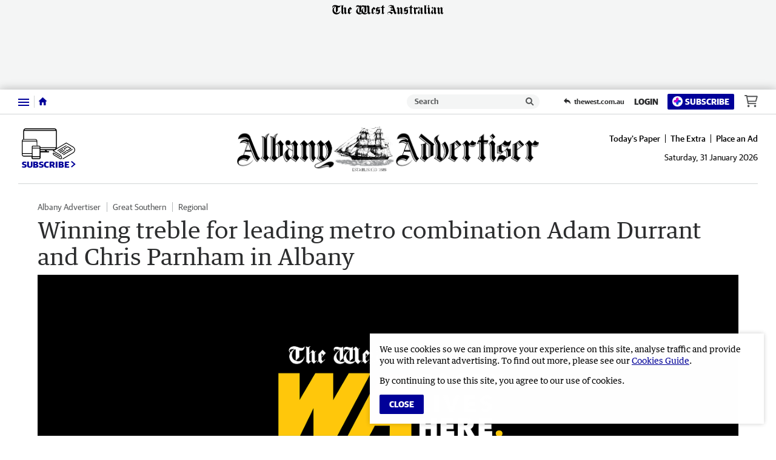

--- FILE ---
content_type: text/html; charset=utf-8
request_url: https://www.albanyadvertiser.com.au/news/albany-advertiser/winning-treble-for-leading-metro-combination-adam-durrant-and-chris-parnham-in-albany--c-5691728
body_size: 54069
content:
<!DOCTYPE html>
<html lang="en">
    <head>
        <meta charset="utf-8">
        <meta http-equiv="X-UA-Compatible" content="IE=edge">
        <meta name="viewport" content="width=device-width, initial-scale=1">
        <link rel="dns-prefetch" href="https://content.thewest.com.au" /><link rel="preconnect" href="https://images.thewest.com.au" /><script>
    window.effectiveUserConsent = 7
    window.isInternalUser = false
    window.appVersion = 'e8659da3f51da1913f4214010c46d7d72c65223c'
</script><!-- Google Tag Manager -->
        <script>(function(w,d,s,l,i){w[l]=w[l]||[];w[l].push({'gtm.start':
        new Date().getTime(),event:'gtm.js'});var f=d.getElementsByTagName(s)[0],
        j=d.createElement(s),dl=l!='dataLayer'?'&l='+l:'';j.async=true;j.src=
        'https://www.googletagmanager.com/gtm.js?id='+i+dl;f.parentNode.insertBefore(j,f);
        })(window,document,'script','dataLayer','GTM-P6S2X2H');
        </script>
        <!-- End Google Tag Manager --><meta name="msvalidate.01" content="AAB93AFA533AEBE913449C2EE9895627" /><meta name="robots" content="max-image-preview:large" /><link type="text/plain" rel="author" href="/humans.txt" /><script>window.config = {"auth":{"id":"Auth-Site","issuer":"https://id.thewest.com.au","clientId":"nbodo22g2zbl3jfqkzts07pcqey7ghny","allowedIssuers":undefined,"passEncryptionKey":undefined},"auth0":{"id":"Auth0","issuer":"https://auth.thewest.com.au","clientId":"WnmjqD8Q2krRjVHhVqn34XO51n3lMnE5","allowedIssuers":"https://prd-wanews.au.auth0.com,https://auth.thewest.com.au","passEncryptionKey":undefined},"contentApi":"https://content.thewest.com.au","theNightlyContentApi":"https://content.thenightly.com.au","profileApi":undefined,"electionApi":"https://elections.swmdigital.io","imageBaseUrl":"https://images.thewest.com.au","publicUrl":"https://thewest.com.au","publicHostname":"thewest.com.au","akamaiImageManagerPolicy":"wan_v3","baseAdUnitPath":"\u002F60035833\u002FWAN","baseAdUnits":["WAN"],"launchDarklyClientId":undefined,"launchDarklyClientTimeout":5000,"iasClientId":926225,"oovvuuUrl":"https://api.videos.oovvuu.com","oovvuuPath":"v1\u002Fget_videos","snowPlowAppId":"wan_web_thewest_0.0.1","snowPlowAppName":"wan-thewest","adRefreshValues":{"maximumAdRefreshes":5,"adRefreshRateMs":15000,"stopAdRefreshFromClick":true,"pauseAdRefreshWhileHovering":true},"brightcoveAccountId":"4761797480001","subscribeTheWestUrl":"https://subscriber.thewest.com.au","packagePath":undefined,"integralPlacementLiveId":undefined,"integralPlacementVodId":undefined,"integralAnId":undefined,"parselyApikey":undefined,"prebidDebug":false,"prebidAppNexusId":15929139,"prebidIxId":296892,"sectionDomainsRedirect":true,"hostnameRedirectsEnabled":true,"ampGtmId":"GTM-MTZCPPK","ampgGaFourMeasureId":"G-JYMBC35Q0Z","gtmTrackingId":"UA-85596017-1","nielsenAmpApid":"224F6053-1DF8-4B07-8CF6-5306F2C27AB8","nielsenApn":"The West Australian","nielsenSiteName":"The West Australian","contentfulStaticSiteEndpoint":"https://cful.swmdigital.io","firehoseTopicName":"serverless-mono-thewest-prd-analytics-firehose","userPollServiceEndpoint":"https://user-poll.swmdigital.io","emailServiceApi":"https://email-service.swmdigital.io","emailServiceApiKey":"CCci6CBp_bLewGJqxz19fdk7WsPNtyIxsCeGq447qD","noAuthEmailVerifyDecryptKey":"2b7e151628aed2a6abf7158809cf4f3c","apiCallerHeader":"thewest","sectionAdPathMapping":{"default":"thewest","albany-advertiser":"albanyadvertiser","great-southern-herald":"gsherald","augusta-margaret-river-times":"amrtimes","busselton-dunsborough-times":"bdtimes","broome-advertiser":"broomead","countryman":"countryman","the-kimberley-echo":"kimberleyecho","geraldton-guardian":"geraldtonguardian","midwest-times":"midwesttimes","bunbury-herald":"bunburyherald","harvey-waroona-reporter":"harveyreporter","manjimup-bridgetown-times":"mbtimes","south-western-times":"swtimes","kalgoorlie-miner":"kalminer","narrogin-observer":"narroginobserver","north-west-telegraph":"northwesttelegraph","pilbara-news":"pilbaranews","sound-telegraph":"soundtelegraph"},"cricketWidgetLink":"https://thewest-ckt-scoreboard.sportsflash.com.au\u002Fcwc\u002Fwidgets\u002F#\u002Fwidgetfh","theWestLiveStationId":"sf768ef71d","coralUrl":"https://wan.coral.coralproject.net","chartbeatId":"64509","recaptureSiteKey":"6LeEi3IaAAAAALZQe5DpSQtccjgRYmTWXbVgJMTl","sendgridEnv":"production","datadogEnv":undefined,"statsPerformToken":"c36d9b8ec9b723e7e48fa8ef094fed4f","nielsenApids":{"default":"P54D169AE-0BB3-4410-8B39-272811A4DEF7"},"websocketServiceEndpoint":"wss://websocket-service.swmdigital.io","scheduleWidgetURL":undefined,"contentful":{"accessToken":"xb2XVy66TY2ycVAInsiwnsmMccZXEoMAzsqHi6rdAfU","spaceId":"m69sp2a7p6up","environmentId":"master"},"googleLoginClientIds":{"thewest.com.au":"1018826445781-pk6cj84hhgalr3lbopfmvvj89spjcda2.apps.googleusercontent.com","albanyadvertiser.com.au":"378127831387-49fk1tc2ullosm8hjg9a9ne8eijftfkb.apps.googleusercontent.com","amrtimes.com.au":"780689635198-t8u6op0prg1vuie0blgb12mnvc53uq2n.apps.googleusercontent.com","broomead.com.au":"520445912017-gjvm2lict890mjjd6ass91iolbdnmp8t.apps.googleusercontent.com","bunburyherald.com.au":"1051872076934-3st014l3l0rsfvam7leiiqa3pnot2a75.apps.googleusercontent.com","bdtimes.com.au":"663815311230-cr08b989reb7kdk26eflcmmls76hcjg0.apps.googleusercontent.com","countryman.com.au":"923473867441-95bv5isc4r03t0m5a1vavvumodsq1h7j.apps.googleusercontent.com","geraldtonguardian.com.au":"428096370384-7vgpvee2d8jq9o17ur1fqvak4op23psl.apps.googleusercontent.com","gsherald.com.au":"463024788673-eosk4bqgn0mlbo8u13v455f9118c3o3e.apps.googleusercontent.com","harveyreporter.com.au":"677577147046-52af7go52dgdvt3rlv07nkhhtm8negtn.apps.googleusercontent.com","kalminer.com.au":"684559346031-95o15gm96lujlpopaq2skk3v9o7bm0i2.apps.googleusercontent.com","mbtimes.com.au":"1096525097156-5at1a9ifeav0e2uol13kkhgimu7n5ibq.apps.googleusercontent.com","midwesttimes.com.au":"971385817389-omr9hjcm17ainaae1c19cg3c6of9s7v4.apps.googleusercontent.com","narroginobserver.com.au":"306850726194-oum6riah03e0n0sjh18drua09qafhj82.apps.googleusercontent.com","northwesttelegraph.com.au":"289437675261-mqm8qrjbc27di2c7st86m3vgv4l8ohmo.apps.googleusercontent.com","pilbaranews.com.au":"251298053853-6funvhjb6s453qce1d6ek1fro826ddg4.apps.googleusercontent.com","soundtelegraph.com.au":"841947901353-5lichg23pgpiqoknnbultgk1h1gpp8pp.apps.googleusercontent.com","swtimes.com.au":"165710916164-eivbbu2vgdcd46nlu8ilopjsriqvialg.apps.googleusercontent.com","kimberleyecho.com.au":"11062451809-c3gbgie5fg3ro1qu419k9n99a60ns34d.apps.googleusercontent.com"},"smartOctoAmpId":"2711","smartOctoToken":"6hstro5z50ucgiztgss8ca57dz2tl3n0","datadogToken":"pub3fc517358a35423ee7675a32cda52a98","skimlinksPublisherCode":undefined,"salesforceBeacon":{"thewest-sf-beacon":"https://cdn.evgnet.com\u002Fbeacon\u002Fswman\u002Fthewest_production\u002Fscripts\u002Fevergage.min.js","default":""},"appDownloadUrlApple":undefined,"appDownloadUrlGoogle":undefined}</script><title data-rh="true">Winning treble for leading metro combination Adam Durrant and Chris Parnham in Albany  | The Albany Advertiser</title><script data-rh="true" type="application/ld+json">[{"@context":"http://schema.org","@type":"NewsMediaOrganization","@id":"https://thewest.com.au/#/schema/Organization","url":"https://www.albanyadvertiser.com.au","name":"The Albany Advertiser","sameAs":["https://www.facebook.com/albanyadvertiser/","https://en.wikipedia.org/wiki/Albany_Advertiser","https://x.com/albanyad"],"logo":{"@type":"ImageObject","url":"https://www.albanyadvertiser.com.au/static/publisher-logos/albany-advertiser-publisher-logo-60px-high.png","contentUrl":"https://www.albanyadvertiser.com.au/static/publisher-logos/albany-advertiser-publisher-logo-60px-high.png","width":"352","height":"60"},"address":{"addressCountry":"AU","addressLocality":"Albany","addressRegion":"WA","postalCode":6330,"streetAddress":"165 York Street"},"description":"The Albany Advertiser is a bi-weekly publication with editions on Tuesday and Thursday, and weekly comprehensive local Motoring and Real Estate liftouts. With an average readership of more than 20,000 per issue, it covers Albany and the surrounding Great Southern region. The newspaper was founded in 1888 and has been publishing continuously since, delivering local news, sport, entertainment, weather and opinion to the community"},{"@context":"http://schema.org","@type":"WebSite","@id":"https://www.albanyadvertiser.com.au/#/schema/WebSite","url":"https://www.albanyadvertiser.com.au","name":"The Albany Advertiser","description":"The Albany Advertiser is a bi-weekly publication with editions on Tuesday and Thursday, and weekly comprehensive local Motoring and Real Estate liftouts. With an average readership of more than 20,000 per issue, it covers Albany and the surrounding Great Southern region. The newspaper was founded in 1888 and has been publishing continuously since, delivering local news, sport, entertainment, weather and opinion to the community","publisher":{"@id":"https://thewest.com.au/#/schema/Organization"},"potentialAction":[{"@type":"SearchAction","target":{"@type":"EntryPoint","urlTemplate":"https://www.albanyadvertiser.com.au/search?search={search_term_string}"},"query-input":"required name=search_term_string"}],"inLanguage":"en-AU"},{"@context":"http://schema.org","@type":"NewsArticle","mainEntityOfPage":{"@type":"WebPage","@id":"https://www.albanyadvertiser.com.au/news/albany-advertiser/winning-treble-for-leading-metro-combination-adam-durrant-and-chris-parnham-in-albany--c-5691728"},"dateline":null,"publisher":{"@id":"https://thewest.com.au/#/schema/Organization","@type":"NewsMediaOrganization","address":{"streetAddress":"50 Hasler Road","addressLocality":"Osborne Park","addressRegion":"WA","postalCode":6017,"addressCountry":"AU"},"logo":{"@type":"ImageObject","contentUrl":"https://thewest.com.au/static/publisher-logos/publisher-logo-60px-high.png","height":"60","width":"575"},"name":"The West Australian","url":"https://thewest.com.au","alternateName":"The West","sameAs":["https://www.facebook.com/thewestaustralian","https://en.wikipedia.org/wiki/The_West_Australian","https://x.com/westaustralian","https://www.instagram.com/thewestaustralian/","https://www.youtube.com/channel/UCby2ufdAO3PbD7x33hc8VvQ"]},"keywords":["News","Albany Advertiser","News","Great Southern","Sport","Regional","premium"],"articleSection":"Albany Advertiser","headline":"Winning treble for leading metro combination Adam Durrant and Chris Parnham in Albany ","image":[{"@id":"https://images.thewest.com.au/publication/C-5691728/cee7262ea2e46829f4e13cbea633d5d0186d90bb-16x9-x0y313w6000h3375.jpg/#/schema/image16x9"},{"@id":"https://images.thewest.com.au/publication/C-5691728/cee7262ea2e46829f4e13cbea633d5d0186d90bb-4x3-x333y0w5333h4000.jpg/#/schema/image4x3"}],"alternativeHeadline":"Durrant and Parnham a cut above in Albany ","description":"Durrant had five gallopers entered in the seven-race program and finished with three winners and two minor placings.","dateCreated":"2022-02-14T18:00:00.000Z","datePublished":"2022-02-14T18:00:00.000Z","dateModified":"2022-02-15T07:15:19.115Z","isAccessibleForFree":false,"hasPart":[{"@type":"WebPageElement","isAccessibleForFree":false,"cssSelector":".paywall"}],"isPartOf":{"@type":["CreativeWork","Product"],"name":"The Albany Advertiser","productID":"albanyadvertiser.com.au:everyday_digital"},"articleBody":"Leading metropolitan combination Adam Durrant and Chris Parnham made a successful trip to the Great Southern, finishing with a winning treble at Percy Spencer Racecourse on Thursday. Durrant had five gallopers entered in the seven-race program and finished with three winners and two minor placings. Final Authority was a convincing winner in the second race, as was Tri For Us in race four and then Garage Days finished powerfully to claim race six. After going down as a short-priced favourite on debut, three-year-old Final Authority led from start to finish and gave a strong kick in the straight to win the Wellington and Reeves Maiden (1100m) by just under three lengths. Consistent mare Tri For Us settled midfield in the Albany Stockfeeds Handicap (1900m) before bursting down the centre of the track in the straight to grab the lead in the final 150m and win by just over two lengths. Garage Days produced a superb turn of foot in the Hahn Super Dry Handicap (1000m) to complete the treble for Durrant and Parnham, defeating Sir Snugalot by a short neck. Former jockey and now-full-time trainer Mitchell Pateman was overjoyed when Inflation won the Albany Race Club Life Members Handicap (1500m) by a neck. After sitting outside the leader in running, apprentice Holly Watson took Inflation to the lead at the top of the straight and they were not run down. Pateman said he was delighted to get a winner at his home track. “Always good to come home and get a winner, especially when Mum and the family are on course,” he said. “I thought he was in the right grade and was as good as I could get him. “It definitely means a lot. We nearly lost him when we first got him and he spent a bit of time at Baldivis Vets where they had to save him, so very special to get him back in the winners’ list.” The Roy Rogers-trained Catchya Catchya upset $1.70 favourite Soviet Spy in the Freight Lines Group Handicap (1900m), under the urgings of Chris Nicoll, to win by just over half a length. Currimundi was an impressive maiden winner in the opening event for trainer Steve Wolfe and jockey Natasha Faithfull while the Darren Taylor-trained Lucy Da Grey won race five for hoop Lucy Warwick, after being well supported in betting to jump a $4.20 favourite.","thumbnailUrl":"https://images.thewest.com.au/publication/C-5691728/cee7262ea2e46829f4e13cbea633d5d0186d90bb-16x9-x0y313w6000h3375.jpg","url":"https://www.albanyadvertiser.com.au/news/albany-advertiser/winning-treble-for-leading-metro-combination-adam-durrant-and-chris-parnham-in-albany--c-5691728","author":{"@type":"Organization","@id":"https://thewest.com.au/#/schema/Organization"},"name":"Winning treble for leading metro combination Adam Durrant and Chris Parnham in Albany "},{"@context":"http://schema.org","@type":"WebPage","@id":"https://www.albanyadvertiser.com.au/news/albany-advertiser/winning-treble-for-leading-metro-combination-adam-durrant-and-chris-parnham-in-albany--c-5691728","url":"https://www.albanyadvertiser.com.au/news/albany-advertiser/winning-treble-for-leading-metro-combination-adam-durrant-and-chris-parnham-in-albany--c-5691728","name":"Winning treble for leading metro combination Adam Durrant and Chris Parnham in Albany ","alternateName":"Durrant and Parnham a cut above in Albany ","description":"Durrant had five gallopers entered in the seven-race program and finished with three winners and two minor placings.","publisher":{"@type":"NewsMediaOrganization","@id":"https://thewest.com.au/#/schema/Organization"},"primaryImageOfPage":{"@id":"https://images.thewest.com.au/publication/C-5691728/cee7262ea2e46829f4e13cbea633d5d0186d90bb.jpg/#/schema/primaryimage"},"isPartOf":{"@id":"https://thewest.com.au/#/schema/WebSite","@type":"WebPage"},"datePublished":"2022-02-14T18:00:00.000Z","dateModified":"2022-02-15T07:15:19.115Z","breadcrumb":{"@type":"BreadcrumbList","@id":"https://thewest.com.au/#/schema/BreadcrumbList"},"inLanguage":"en-AU","potentialAction":[{"@type":"ReadAction","target":"https://www.albanyadvertiser.com.au/news/albany-advertiser/winning-treble-for-leading-metro-combination-adam-durrant-and-chris-parnham-in-albany--c-5691728"}]},{"@context":"http://schema.org","@type":"ImageObject","inLanguage":"en-AU","@id":"https://images.thewest.com.au/publication/C-5691728/cee7262ea2e46829f4e13cbea633d5d0186d90bb-16x9-x0y313w6000h3375.jpg/#/schema/image16x9","url":"https://images.thewest.com.au/publication/C-5691728/cee7262ea2e46829f4e13cbea633d5d0186d90bb-16x9-x0y313w6000h3375.jpg","contentUrl":"https://images.thewest.com.au/publication/C-5691728/cee7262ea2e46829f4e13cbea633d5d0186d90bb-16x9-x0y313w6000h3375.jpg","width":6000,"height":3375,"caption":"Chris Parnham with the Adam Durrant-trained Garage Days after winning the 1100m Hahn Super Dry Handicap.\n"},{"@context":"http://schema.org","@type":"ImageObject","inLanguage":"en-AU","@id":"https://images.thewest.com.au/publication/C-5691728/cee7262ea2e46829f4e13cbea633d5d0186d90bb-4x3-x333y0w5333h4000.jpg/#/schema/image4x3","url":"https://images.thewest.com.au/publication/C-5691728/cee7262ea2e46829f4e13cbea633d5d0186d90bb-4x3-x333y0w5333h4000.jpg","contentUrl":"https://images.thewest.com.au/publication/C-5691728/cee7262ea2e46829f4e13cbea633d5d0186d90bb-4x3-x333y0w5333h4000.jpg","width":5333,"height":4000,"caption":"Chris Parnham with the Adam Durrant-trained Garage Days after winning the 1100m Hahn Super Dry Handicap.\n"},{"@context":"http://schema.org","@type":"BreadcrumbList","@id":"https://thewest.com.au/#/schema/BreadcrumbList","itemListElement":[{"@type":"ListItem","position":1,"name":"Home","item":"https://thewest.com.au"},{"@type":"ListItem","position":2,"name":"News","item":"https://thewest.com.au/news"},{"@type":"ListItem","position":3,"name":"Albany Advertiser","item":"https://thewest.com.au/news/albany-advertiser"},{"@type":"ListItem","position":4,"name":"Winning treble for leading metro combination Adam Durrant and Chris Parnham in Albany"}]}]</script><meta data-rh="true" name="msapplication-config" content="https://www.albanyadvertiser.com.au/static/favicons/regionals/albany-advertiser/browserconfig.xml"/><meta data-rh="true" property="og:locale" content="en_GB"/><meta data-rh="true" property="og:site_name" content="The Albany Advertiser"/><meta data-rh="true" name="twitter:card" content="summary_large_image"/><meta data-rh="true" property="og:url" content="https://www.albanyadvertiser.com.au/news/albany-advertiser/winning-treble-for-leading-metro-combination-adam-durrant-and-chris-parnham-in-albany--c-5691728"/><meta data-rh="true" property="og:title" content="Winning treble for leading metro combination Adam Durrant and Chris Parnham in Albany "/><meta data-rh="true" name="twitter:title" content="Durrant and Parnham a cut above in Albany "/><meta data-rh="true" name="description" content="Durrant had five gallopers entered in the seven-race program and finished with three winners and two minor placings."/><meta data-rh="true" property="og:description" content="Durrant had five gallopers entered in the seven-race program and finished with three winners and two minor placings."/><meta data-rh="true" name="twitter:description" content="Durrant had five gallopers entered in the seven-race program and finished with three winners and two minor placings."/><meta data-rh="true" property="fb:app_id" content="435599799975871"/><meta data-rh="true" property="fb:pages" content="199250546797509"/><meta data-rh="true" property="og:type" content="article"/><meta data-rh="true" property="article:publisher" content="The Albany Advertiser"/><meta data-rh="true" property="article:published_time" content="2022-02-14T18:00:00.000Z"/><meta data-rh="true" property="article:modified_time" content="2022-02-15T07:15:19.115Z"/><meta data-rh="true" property="article:section" content="News"/><meta data-rh="true" property="article:tag" content="News,Albany Advertiser,News,Great Southern,Sport,Regional"/><meta data-rh="true" name="keywords" content="News,Albany Advertiser,News,Great Southern,Sport,Regional,premium"/><meta data-rh="true" name="news_keywords" content="News,Albany Advertiser,News,Great Southern,Sport,Regional,premium"/><meta data-rh="true" property="og:image" content="https://images.thewest.com.au/publication/C-5691728/cee7262ea2e46829f4e13cbea633d5d0186d90bb-16x9-x0y313w6000h3375.jpg?imwidth=1200"/><meta data-rh="true" property="og:image:width" content="1200"/><meta data-rh="true" property="og:image:height" content="675"/><meta data-rh="true" property="og:image:alt" content="Chris Parnham with the Adam Durrant-trained Garage Days after winning the 1100m Hahn Super Dry Handicap.
"/><meta data-rh="true" name="twitter:site" content="The Albany Advertiser"/><meta data-rh="true" name="twitter:image" content="https://images.thewest.com.au/publication/C-5691728/cee7262ea2e46829f4e13cbea633d5d0186d90bb-16x9-x0y313w6000h3375.jpg?imwidth=1200"/><meta data-rh="true" name="article:opinion" content="false"/><meta data-rh="true" name="article:content_tier" content="locked"/><meta data-rh="true" name="article:location" content="country:au"/><link data-rh="true" rel="apple-touch-icon" href="https://www.albanyadvertiser.com.au/static/favicons/regionals/albany-advertiser/apple-touch-icon.png"/><link data-rh="true" rel="manifest" href="https://www.albanyadvertiser.com.au/static/favicons/regionals/albany-advertiser/site.webmanifest"/><link data-rh="true" rel="icon" href="https://www.albanyadvertiser.com.au/static/favicons/regionals/albany-advertiser/favicon-16x16.png" sizes="16x16"/><link data-rh="true" rel="icon" href="https://www.albanyadvertiser.com.au/static/favicons/regionals/albany-advertiser/favicon-32x32.png" sizes="32x32"/><link data-rh="true" rel="icon" href="https://www.albanyadvertiser.com.au/static/favicons/regionals/albany-advertiser/favicon.ico" sizes="16x16 32x32 48x48"/><link data-rh="true" rel="mask-icon" href="https://www.albanyadvertiser.com.au/static/favicons/regionals/albany-advertiser/safari-pinned-tab.svg" color="#000099"/><link data-rh="true" rel="canonical" href="https://www.albanyadvertiser.com.au/news/albany-advertiser/winning-treble-for-leading-metro-combination-adam-durrant-and-chris-parnham-in-albany--c-5691728"/><link id="css-main" type="text/css" rel="stylesheet" href="/static/css/main.72ac524d.chunk.css"><meta name="google-signin-client_id" content="378127831387-49fk1tc2ullosm8hjg9a9ne8eijftfkb.apps.googleusercontent.com" /><script async subscriptions-control="manual" src="https://news.google.com/swg/js/v1/swg.js"></script><script async src="https://news.google.com/swg/js/v1/swg-gaa.js"></script><script src="https://accounts.google.com/gsi/client"></script><script>window.pbjs=window.pbjs||{que:[]}</script><script src="//assets.adobedtm.com/319fc91e776e/ef6c488b640d/launch-c60375e3056c.min.js" async></script><link rel="stylesheet" href="https://use.typekit.net/ezb1yni.css">
                <link rel="stylesheet" href="https://use.typekit.net/acm1sht.css"><link type="text/css" rel="stylesheet" href="/static/css/51aab41ed2181e2490a43420f093a654.css"><style type="text/css">
/*
        GUARDIAN

        This font software is the property of Commercial Type.

        You may not modify the font software, use it on another website, or install it on a computer.

        License information is available at http://commercialtype.com/eula
        For more information please visit Commercial Type at http://commercialtype.com or email us at info[at]commercialtype.com

        Copyright (C) 2017 Schwartzco Inc.
        License: 1706-HMDXLD
*/

@font-face {
    font-weight: 700;
    font-style: normal;
    font-stretch: normal;
    font-family: 'Guardian Sans Web';
    font-display: swap;
    src: url('/static/fonts/GuardianSans-Bold-Web.eot');
    src: url('/static/fonts/GuardianSans-Bold-Web.eot?#iefix') format('embedded-opentype'),
    url('/static/fonts/GuardianSans-Bold-Web.woff2') format('woff2'),
    url('/static/fonts/GuardianSans-Bold-Web.woff') format('woff');
}

@font-face {
    font-weight: 600;
    font-style: normal;
    font-stretch: normal;
    font-family: 'Guardian Sans Web';
    font-display: swap;
    src: url('/static/fonts/GuardianSans-Semibold-Web.eot');
    src: url('/static/fonts/GuardianSans-Semibold-Web.eot?#iefix') format('embedded-opentype'),
    url('/static/fonts/GuardianSans-Semibold-Web.woff2') format('woff2'),
    url('/static/fonts/GuardianSans-Semibold-Web.woff') format('woff');
}

@font-face {
    font-weight: 500;
    font-style: normal;
    font-stretch: normal;
    font-family: 'Guardian Sans Web';
    font-display: swap;
    src: url('/static/fonts/GuardianSans-Medium-Web.eot');
    src: url('/static/fonts/GuardianSans-Medium-Web.eot?#iefix') format('embedded-opentype'),
    url('/static/fonts/GuardianSans-Medium-Web.woff2') format('woff2'),
    url('/static/fonts/GuardianSans-Medium-Web.woff') format('woff');
}

@font-face {
    font-weight: 400;
    font-style: normal;
    font-stretch: normal;
    font-family: 'Guardian Sans Web';
    font-display: swap;
    src: url('/static/fonts/GuardianSans-Regular-Web.eot');
    src: url('/static/fonts/GuardianSans-Regular-Web.eot?#iefix') format('embedded-opentype'),
    url('/static/fonts/GuardianSans-Regular-Web.woff2') format('woff2'),
    url('/static/fonts/GuardianSans-Regular-Web.woff') format('woff');
}

@font-face {
    font-weight: 700;
    font-style: italic;
    font-stretch: normal;
    font-family: 'Guardian Text Egyptian Web';
    font-display: swap;
    src: url('/static/fonts/GuardianTextEgyp-BoldIt-Web.eot');
    src: url('/static/fonts/GuardianTextEgyp-BoldIt-Web.eot?#iefix') format('embedded-opentype'),
    url('/static/fonts/GuardianTextEgyp-BoldIt-Web.woff2') format('woff2'),
    url('/static/fonts/GuardianTextEgyp-BoldIt-Web.woff') format('woff');
}

@font-face {
    font-weight: 700;
    font-style: normal;
    font-stretch: normal;
    font-family: 'Guardian Text Egyptian Web';
    font-display: swap;
    src: url('/static/fonts/GuardianTextEgyp-Bold-Web.eot');
    src: url('/static/fonts/GuardianTextEgyp-Bold-Web.eot?#iefix') format('embedded-opentype'),
    url('/static/fonts/GuardianTextEgyp-Bold-Web.woff2') format('woff2'),
    url('/static/fonts/GuardianTextEgyp-Bold-Web.woff') format('woff');
}

@font-face {
    font-weight: 500;
    font-style: normal;
    font-stretch: normal;
    font-family: 'Guardian Text Egyptian Web';
    font-display: swap;
    src: url('/static/fonts/GuardianTextEgyp-Medium-Web.eot');
    src: url('/static/fonts/GuardianTextEgyp-Medium-Web.eot?#iefix') format('embedded-opentype'),
    url('/static/fonts/GuardianTextEgyp-Medium-Web.woff2') format('woff2'),
    url('/static/fonts/GuardianTextEgyp-Medium-Web.woff') format('woff');
}

@font-face {
    font-weight: 400;
    font-style: italic;
    font-stretch: normal;
    font-family: 'Guardian Text Egyptian Web';
    font-display: swap;
    src: url('/static/fonts/GuardianTextEgyp-RegularIt-Web.eot');
    src: url('/static/fonts/GuardianTextEgyp-RegularIt-Web.eot?#iefix') format('embedded-opentype'),
    url('/static/fonts/GuardianTextEgyp-RegularIt-Web.woff2') format('woff2'),
    url('/static/fonts/GuardianTextEgyp-RegularIt-Web.woff') format('woff');
}

@font-face {
    font-weight: 400;
    font-style: normal;
    font-stretch: normal;
    font-family: 'Guardian Text Egyptian Web';
    font-display: swap;
    src: url('/static/fonts/GuardianTextEgyp-Regular-Web.eot');
    src: url('/static/fonts/GuardianTextEgyp-Regular-Web.eot?#iefix') format('embedded-opentype'),
    url('/static/fonts/GuardianTextEgyp-Regular-Web.woff2') format('woff2'),
    url('/static/fonts/GuardianTextEgyp-Regular-Web.woff') format('woff');
}

@font-face {
    font-weight: 700;
    font-style: normal;
    font-stretch: normal;
    font-family: 'Guardian Sans Cond Web';
    font-display: swap;
    src: url('/static/fonts/GuardianSansCond-Bold-Web.eot');
    src: url('/static/fonts/GuardianSansCond-Bold-Web.eot?#iefix') format('embedded-opentype'),
    url('/static/fonts/GuardianSansCond-Bold-Web.woff2') format('woff2'),
    url('/static/fonts/GuardianSansCond-Bold-Web.woff') format('woff');
}

@font-face {
    font-weight: 400;
    font-style: normal;
    font-stretch: normal;
    font-family: 'Guardian Sans Cond Web';
    font-display: swap;
    src: url('/static/fonts/GuardianSansCond-Regular-Web.eot');
    src: url('/static/fonts/GuardianSansCond-Regular-Web.eot?#iefix') format('embedded-opentype'),
    url('/static/fonts/GuardianSansCond-Regular-Web.woff2') format('woff2'),
    url('/static/fonts/GuardianSansCond-Regular-Web.woff') format('woff');
}

/* cyrillic */
@font-face {
  font-family: 'Jost';
  font-style: normal;
  font-weight: 100 900;
  font-display: swap;
  src: url('/static/fonts/Jost-Cyrillic.woff2');
  unicode-range: U+0301, U+0400-045F, U+0490-0491, U+04B0-04B1, U+2116;
}

/* latin-ext */
@font-face {
  font-family: 'Jost';
  font-style: normal;
  font-weight: 100 900;
  font-display: swap;
  src: url('/static/fonts/Jost-Latin-Ext.woff2');
  unicode-range: U+0100-02AF, U+0304, U+0308, U+0329, U+1E00-1E9F, U+1EF2-1EFF, U+2020, U+20A0-20AB, U+20AD-20CF, U+2113, U+2C60-2C7F, U+A720-A7FF;
}

/* latin */
@font-face {
  font-family: 'Jost';
  font-style: normal;
  font-weight: 100 900;
  font-display: swap;
  src: url('/static/fonts/Jost-Latin.woff2');
  unicode-range: U+0000-00FF, U+0131, U+0152-0153, U+02BB-02BC, U+02C6, U+02DA, U+02DC, U+0304, U+0308, U+0329, U+2000-206F, U+2074, U+20AC, U+2122, U+2191, U+2193, U+2212, U+2215, U+FEFF, U+FFFD;
}

</style><style type="text/css" data-emotion-css="1itovfv-StyledSite qbepe0-StyledBaseGrid 19blgjj-StyledCell j9vdol-StyledNavWrapper 1yo7qxk-StyledCloseButton 13mcrfh-StyledButtonText 16ev0-StyledIconCross 1m9t9e5-StyledFlyoutNavActions 810t0t-StyledActionButton-StyledActionLink 1120433-StyledActionLinkOutlineButton-StyledActionLink-StyledActionLinkOutline 1xmmcgs-StyledSearchAction 17ns4a-StyledSearchContainer 1mpbgly-StyledSearchForm h2r2y8-StyledSearchComponents 1sxapj4-StyledSearchInput 1bxptca-StyledClearButton 15xfgzy-StyledCrossIcon 1les93w-StyledSearchSubmitButton yuxmhj-StyledSearchIcon 6jb5wk-StyledNavList 1v0s5nt-StyledNavListItem 1tfhuxa-StyledWrapper 5hj66v-StyledLinkContainer 1cizr6p-StyledLink 1pd1p54-StyledToggleButton 1fes0t5-StyledChevronDown tevgbe-StyledList cvqujz-StyledListItem 18mpeb4-StyledLink r6xbfy-StyledLinkContainer 1m1rdye-StyledLink 1vbdxcg-StyledReturnLink 1azujuf-StyledTWLogoWrapHeading 1eorirm-StyledSVG-StyledTheWestLogo 1weq0km-StyledAd 1t6i2lb-StyledAdUnitWrapper 1uyc192-StyledCenter 1hw1gnb-StyledNotice 1d9t59j-StyledAdUnit wtc5xe-StyledNavigation 1o69o7k-StyledActionsContent 16rmp3i-StyledWestHeaderItem 8l0uct-StyledNavTrigger 1tptw03-StyledSubnavTriggerIcon 1ywd1le-StyledButtonLabelHidden 1s2vzcy-StyledHomeLink 1ba1z13-StyledHomeIcon cd3li2-StyledActionGroup bmo2cj-StyledSearchLink 1kgqwnn-StyledSearchContainer 1hi76h5-StyledSearchForm isiq6m-StyledClearButton 1y59jp9-StyledSearchSubmitButton boqamd-StyledActionLinks-NewStyledActionLinks x95vbc-StyledReturnLink dy76vq-StyledReturnLink l1wrsx-StyledSkeleton 64h7yo-StyledSkeleton 55x82x-StyledHeaderContainer 9u2cti-StyledTheWestHeaderWrapper 450r97-StyledTheWestHeader 1ma0k0f-StyledLeftWrapper 1g2y49z-StyledSubscribeButton-StyledSubscribeLink hosutf-StyledSubscribeIcon seegcu-StyledChevronRight 1l97g1f-StyledLogoWrapLink eos5su-StyledImageLogo z1mhew-StyledTimestampWrap s6pyu8-StyledInHouseLinks gcdhd6-StyledLink or4mjn-StyledTimestamp-StyledHeaderTimestamp 14vt0a2-StyledContentWrapper 1hnawxe-Box qop0xx-StyledAthena 1o1gdjg-StyledMain 18enpsc-StyledTopicListContainer 1dtlpsd-StyledTopicNav 1v7l137-StyledTag v25c1m-StyledGrid 1ze5ky-StyledHeadline 1ket735-StyledArticleContent mst599-Box 1yaevca-StyledContentWrapper 7pxuw9-StyledCell 17kyjq0-StyledNestedGrid 17o6l1h-StyledNestedCell 1ak626v-StyledFooterContent 17brwje-StyledBlock dq0gf8-StyledBlockHeader yzzsqy-StyledList spsyqy-StyledLink spw1l6-StyledTitle-StyledText-StyledTitle 1e2qynu-StyledText 1eb2gfd-StyledMessengerButton ich3mp-StyledSocialLinks 1l5x2dc-StyledIconButton 1w6fd95-StyledIconButton sybgxq-StyledCell-StyledFooterCell 16rfbpe-StyledTermsFooter 1h77gop-StyledLinkList msm45z-StyledLinks ag8811-StyledTerms osjabg-StyledFooterLogo vb3821-StyledStickyFooterAdUnit rfot7z-StyledAdUnitWrapper vo9hew-StyledCenter 1nizkzg-StyledAdUnit">.css-1itovfv-StyledSite{font-family:'Guardian Text Egyptian Web','Times New Roman',serif;font-size:16px;color:#000;line-height:1.5;}.css-qbepe0-StyledBaseGrid{display:grid;grid-template-columns:100%;position:relative;width:100%;margin:0 auto;}.css-19blgjj-StyledCell{display:block;}.css-j9vdol-StyledNavWrapper{position:fixed;width:calc(100% - 3rem);max-width:375px;height:100vh;padding:0;padding-top:3rem;margin:0;font-family:'Guardian Sans Web','Helvetica Neue',Helvetica,Arial,sans-serif;top:0;z-index:9000003;background-color:#2b2c2d;color:#fff;display:none;-webkit-transform:translateX(calc(-100% - 48px));-moz-transform:translateX(calc(-100% - 48px));-ms-transform:translateX(calc(-100% - 48px));transform:translateX(calc(-100% - 48px));-webkit-transition:-webkit-transform 450ms cubic-bezier(.55, 0, .1, 1);transition:transform 450ms cubic-bezier(.55, 0, .1, 1);}.css-j9vdol-StyledNavWrapper.isOpen{display:-webkit-box;display:-webkit-flex;display:-ms-flexbox;display:flex;-webkit-flex-direction:column;-ms-flex-direction:column;flex-direction:column;}.css-j9vdol-StyledNavWrapper.isTransitioning{-webkit-transform:translateX(0);-moz-transform:translateX(0);-ms-transform:translateX(0);transform:translateX(0);}.css-1yo7qxk-StyledCloseButton{height:3rem;width:3rem;margin:0;padding:0;position:absolute;top:0;right:-3rem;line-height:1;border:0;cursor:pointer;background-color:#2b2c2d;color:#fff;outline:none;-webkit-transition:background-color 250ms cubic-bezier(.55, 0, .1, 1);transition:background-color 250ms cubic-bezier(.55, 0, .1, 1);}.css-1yo7qxk-StyledCloseButton:hover,.css-1yo7qxk-StyledCloseButton:focus{background-color:#535556;}.css-13mcrfh-StyledButtonText{position:absolute;overflow:hidden;clip:rect(0, 0, 0, 0);width:1px;height:1px;}.css-16ev0-StyledIconCross{height:0.75rem;width:0.75rem;fill:#fff;}.css-1m9t9e5-StyledFlyoutNavActions{display:-webkit-box;display:-webkit-flex;display:-ms-flexbox;display:flex;-webkit-flex-shrink:0;-ms-flex-negative:0;flex-shrink:0;padding:0 0.8125rem;margin-bottom:1rem;}.css-810t0t-StyledActionButton-StyledActionLink{-webkit-box-flex:1;-webkit-flex-grow:1;-ms-flex-positive:1;flex-grow:1;-webkit-flex-shrink:0;-ms-flex-negative:0;flex-shrink:0;-webkit-flex-basis:0;-ms-flex-preferred-size:0;flex-basis:0;-webkit-align-items:center;-webkit-box-align:center;-ms-flex-align:center;align-items:center;-webkit-box-pack:center;-ms-flex-pack:center;-webkit-justify-content:center;justify-content:center;padding:0.25rem 0.5rem;border-radius:2px;border:none;color:#fff;outline:none;text-align:center;-webkit-text-decoration:none;text-decoration:none;text-transform:uppercase;font-weight:700;cursor:pointer;transition-timing-function:cubic-bezier(.55, 0, .1, 1);transition-property:background-color,color;transition-duration:250ms;background-color:#000099;}.css-810t0t-StyledActionButton-StyledActionLink:not(:first-child){margin-left:1rem;}.css-810t0t-StyledActionButton-StyledActionLink:hover{background-color:#535556;}.css-810t0t-StyledActionButton-StyledActionLink:focus{background-color:#535556;-webkit-text-decoration:underline;text-decoration:underline;}.css-1120433-StyledActionLinkOutlineButton-StyledActionLink-StyledActionLinkOutline{-webkit-box-flex:1;-webkit-flex-grow:1;-ms-flex-positive:1;flex-grow:1;-webkit-flex-shrink:0;-ms-flex-negative:0;flex-shrink:0;-webkit-flex-basis:0;-ms-flex-preferred-size:0;flex-basis:0;-webkit-align-items:center;-webkit-box-align:center;-ms-flex-align:center;align-items:center;-webkit-box-pack:center;-ms-flex-pack:center;-webkit-justify-content:center;justify-content:center;padding:0.25rem 0.5rem;border-radius:2px;border:none;color:#fff;outline:none;text-align:center;-webkit-text-decoration:none;text-decoration:none;text-transform:uppercase;font-weight:700;cursor:pointer;transition-timing-function:cubic-bezier(.55, 0, .1, 1);transition-property:background-color,color;transition-duration:250ms;background-color:#000099;background-color:transparent;border:1px solid #fff;cursor:pointer;}.css-1120433-StyledActionLinkOutlineButton-StyledActionLink-StyledActionLinkOutline:not(:first-child){margin-left:1rem;}.css-1120433-StyledActionLinkOutlineButton-StyledActionLink-StyledActionLinkOutline:hover{background-color:#535556;}.css-1120433-StyledActionLinkOutlineButton-StyledActionLink-StyledActionLinkOutline:focus{background-color:#535556;-webkit-text-decoration:underline;text-decoration:underline;}.css-1120433-StyledActionLinkOutlineButton-StyledActionLink-StyledActionLinkOutline:focus{background-color:#535556;border-color:#535556;}.css-1120433-StyledActionLinkOutlineButton-StyledActionLink-StyledActionLinkOutline:hover{background-color:#fff;color:#2b2c2d;}.css-1xmmcgs-StyledSearchAction{padding:0 0.625rem 1rem 0.625rem;}.css-17ns4a-StyledSearchContainer{display:-webkit-box;display:-webkit-flex;display:-ms-flexbox;display:flex;-webkit-align-items:center;-webkit-box-align:center;-ms-flex-align:center;align-items:center;overflow:hidden;}.css-1mpbgly-StyledSearchForm{display:-webkit-box;display:-webkit-flex;display:-ms-flexbox;display:flex;-webkit-flex-direction:row;-ms-flex-direction:row;flex-direction:row;padding:0.375rem 0.25rem 0.375rem 0.625rem;font-size:1rem;margin:0;border-radius:1rem;overflow:hidden;width:100%;background:#f4f5f5;border:1px solid transparent;color:#535556;}@media (min-width: 80em){.css-1mpbgly-StyledSearchForm{margin:0;}}.css-h2r2y8-StyledSearchComponents{display:-webkit-box;display:-webkit-flex;display:-ms-flexbox;display:flex;width:100%;}.css-1sxapj4-StyledSearchInput{width:100%;border:none;font-family:'Guardian Sans Web','Helvetica Neue',Helvetica,Arial,sans-serif;font-weight:600;background:transparent;}.css-1sxapj4-StyledSearchInput:focus{outline:none;}.css-1sxapj4-StyledSearchInput::-webkit-input-placeholder{color:#535556;opacity:1;}.css-1sxapj4-StyledSearchInput::-moz-placeholder{color:#535556;opacity:1;}.css-1sxapj4-StyledSearchInput:-ms-input-placeholder{color:#535556;opacity:1;}.css-1sxapj4-StyledSearchInput::placeholder{color:#535556;opacity:1;}.css-1sxapj4-StyledSearchInput::-webkit-search-cancel-button{display:none;}.css-1bxptca-StyledClearButton{padding:0.3125rem 0.625rem;background:transparent;cursor:pointer;border:none;line-height:0;margin-right:0.3125rem;visibility:hidden;}.css-1bxptca-StyledClearButton:hover path,.css-1bxptca-StyledClearButton:focus path{fill:#000099;}@media (min-width: 63.75em){.css-1bxptca-StyledClearButton{margin-right:0;}}.css-15xfgzy-StyledCrossIcon{height:0.625rem;width:0.625rem;fill:#2b2c2d;}.css-1les93w-StyledSearchSubmitButton{padding:0.3125rem 0.625rem;border:none;border-radius:0.125rem;cursor:pointer;margin:0.0625rem;outline:none;background-color:transparent;}.css-1les93w-StyledSearchSubmitButton .e6rpkrd6{fill:#535556;}.css-1les93w-StyledSearchSubmitButton:disabled{cursor:not-allowed;}.css-1les93w-StyledSearchSubmitButton:disabled .e6rpkrd6{fill:#535556;}.css-1les93w-StyledSearchSubmitButton:hover:disabled .e6rpkrd6{fill:#535556;}.css-1les93w-StyledSearchSubmitButton:hover .e6rpkrd6,.css-1les93w-StyledSearchSubmitButton:focus .e6rpkrd6{fill:#000099;}.css-yuxmhj-StyledSearchIcon{width:0.875rem;height:0.875rem;fill:#000099;display:-webkit-box;display:-webkit-flex;display:-ms-flexbox;display:flex;}.css-6jb5wk-StyledNavList{margin:0 0 5.625rem 0;display:block;width:100%;-webkit-box-flex:1;-webkit-flex-grow:1;-ms-flex-positive:1;flex-grow:1;padding:0 0.25rem 0.9375rem 0.8125rem;overflow-y:scroll;-ms-overflow-style:-ms-autohiding-scrollbar;}.css-6jb5wk-StyledNavList::-webkit-scrollbar{width:9px;background-color:#2b2c2d;}.css-6jb5wk-StyledNavList::-webkit-scrollbar-track{width:9px;}.css-6jb5wk-StyledNavList::-webkit-scrollbar-thumb{background-color:#535556;border-radius:10px;}@media (min-width: 48em){.css-6jb5wk-StyledNavList{margin:0;}}.css-1v0s5nt-StyledNavListItem{list-style:none;border-top:2px solid #535556;border-bottom:2px solid #535556;margin-bottom:-0.125rem;font-size:1rem;}.css-1tfhuxa-StyledWrapper{padding:0.4375rem 0;margin-bottom:-0.125rem;height:3.5rem;-webkit-align-items:center;-webkit-box-align:center;-ms-flex-align:center;align-items:center;width:100%;display:-webkit-box;display:-webkit-flex;display:-ms-flexbox;display:flex;color:inherit;font-weight:500;}.css-5hj66v-StyledLinkContainer{display:-webkit-box;display:-webkit-flex;display:-ms-flexbox;display:flex;-webkit-align-items:center;-webkit-box-align:center;-ms-flex-align:center;align-items:center;position:relative;-webkit-box-flex:1;-webkit-flex-grow:1;-ms-flex-positive:1;flex-grow:1;-webkit-flex-shrink:0;-ms-flex-negative:0;flex-shrink:0;}.css-5hj66v-StyledLinkContainer::before{position:absolute;left:0;width:0.1875rem;height:100%;top:0;background-color:#fff;content:'';}.css-1cizr6p-StyledLink{padding-left:0.5625rem;position:relative;background:transparent;color:inherit;text-align:left;-webkit-text-decoration:none;text-decoration:none;text-transform:uppercase;line-height:1;}.css-1cizr6p-StyledLink::before,.css-1cizr6p-StyledLink::after{content:'';display:block;height:0;width:0;}.css-1cizr6p-StyledLink::before{margin-bottom:calc(-0em + -2px);}.css-1cizr6p-StyledLink::after{margin-top:calc(-0em + -1px);}.css-1cizr6p-StyledLink:hover,.css-1cizr6p-StyledLink:focus{-webkit-text-decoration:underline;text-decoration:underline;}.css-1pd1p54-StyledToggleButton{display:-webkit-box;display:-webkit-flex;display:-ms-flexbox;display:flex;position:relative;height:2.625rem;width:2.625rem;-webkit-align-self:flex-start;-ms-flex-item-align:flex-start;align-self:flex-start;-webkit-box-pack:center;-ms-flex-pack:center;-webkit-justify-content:center;justify-content:center;-webkit-align-items:center;-webkit-box-align:center;-ms-flex-align:center;align-items:center;line-height:1;border:0;background-color:transparent;cursor:pointer;-webkit-transition:background-color 250ms cubic-bezier(.55, 0, .1, 1);transition:background-color 250ms cubic-bezier(.55, 0, .1, 1);}.css-1pd1p54-StyledToggleButton:hover{background-color:#535556;}.css-1pd1p54-StyledToggleButton:focus{outline:2px solid #535556;}.css-1fes0t5-StyledChevronDown{fill:#fff;width:0.75rem;height:0.75rem;}.css-tevgbe-StyledList{margin:0 0.53125rem 0.9375rem;padding:0;position:absolute;overflow:hidden;clip:rect(0, 0, 0, 0);width:1px;height:1px;}@media (min-width: 63.75em){.css-tevgbe-StyledList{display:-webkit-box;display:-webkit-flex;display:-ms-flexbox;display:flex;-webkit-box-flex-wrap:wrap;-webkit-flex-wrap:wrap;-ms-flex-wrap:wrap;flex-wrap:wrap;-webkit-box-pack:justify;-webkit-justify-content:space-between;justify-content:space-between;}}.css-cvqujz-StyledListItem{margin:0.46875rem 0;list-style:none;}@media (min-width: 63.75em){.css-cvqujz-StyledListItem{-webkit-flex-basis:100%;-ms-flex-preferred-size:100%;flex-basis:100%;}}.css-18mpeb4-StyledLink{color:#fff;-webkit-text-decoration:none;text-decoration:none;font-family:'Guardian Sans Web','Helvetica Neue',Helvetica,Arial,sans-serif;}.css-18mpeb4-StyledLink:hover{-webkit-text-decoration:underline;text-decoration:underline;}.css-r6xbfy-StyledLinkContainer{display:-webkit-box;display:-webkit-flex;display:-ms-flexbox;display:flex;-webkit-align-items:center;-webkit-box-align:center;-ms-flex-align:center;align-items:center;position:relative;-webkit-box-flex:1;-webkit-flex-grow:1;-ms-flex-positive:1;flex-grow:1;-webkit-flex-shrink:0;-ms-flex-negative:0;flex-shrink:0;}.css-1m1rdye-StyledLink{position:relative;background:transparent;color:inherit;text-align:left;-webkit-text-decoration:none;text-decoration:none;line-height:1;}.css-1m1rdye-StyledLink::before,.css-1m1rdye-StyledLink::after{content:'';display:block;height:0;width:0;}.css-1m1rdye-StyledLink::before{margin-bottom:calc(-0em + -2px);}.css-1m1rdye-StyledLink::after{margin-top:calc(-0em + -1px);}.css-1m1rdye-StyledLink:hover,.css-1m1rdye-StyledLink:focus{-webkit-text-decoration:underline;text-decoration:underline;}.css-1vbdxcg-StyledReturnLink{color:#fff;}.css-1vbdxcg-StyledReturnLink svg{margin-right:0.375rem;}.css-1vbdxcg-StyledReturnLink svg path{fill:#fff;}.css-1azujuf-StyledTWLogoWrapHeading{background:#f4f5f5;display:block;}.css-1eorirm-StyledSVG-StyledTheWestLogo{color:#000;width:100%;display:block;height:1.8125rem;padding:0.5rem;margin:0 auto;}@media (min-width: 48em){.css-1eorirm-StyledSVG-StyledTheWestLogo{width:12.5rem;height:auto;}}.css-1weq0km-StyledAd{display:none;}@media (min-width: 48em){.css-1weq0km-StyledAd{background:#f4f5f5;display:block;position:relative;overflow:hidden;height:116px;padding-bottom:0.8125rem;}.css-1weq0km-StyledAd::after{content:'';box-shadow:0 0.0625rem 1rem 0 rgba(0, 0, 0, .35);height:0.625rem;position:absolute;bottom:-10px;opacity:1;width:100%;}}@media screen and (min-width: 970px ){.css-1weq0km-StyledAd{padding-bottom:0;}}@media (min-width: 63.75em){.css-1weq0km-StyledAd{position:-webkit-sticky;position:sticky;z-index:200;top:0;-webkit-animation-timing-function:linear;animation-timing-function:linear;-webkit-animation-duration:200ms;animation-duration:200ms;-webkit-animation-fill-mode:forwards;animation-fill-mode:forwards;-webkit-animation:none;animation:none;-webkit-transform:translateY(0);-moz-transform:translateY(0);-ms-transform:translateY(0);transform:translateY(0);}}@media (min-width: 0px){.css-1t6i2lb-StyledAdUnitWrapper{display:none;}}@media (min-width: 768px){.css-1t6i2lb-StyledAdUnitWrapper{display:block;min-height:90px;}}@media (min-width: 1020px){.css-1t6i2lb-StyledAdUnitWrapper{display:block;min-height:90px;}}.css-1uyc192-StyledCenter{text-align:center;margin:0.25rem 0 0 0!important;}.css-1hw1gnb-StyledNotice{text-align:center;}.css-1hw1gnb-StyledNotice::before{display:block;margin-top:0;margin-bottom:0.5rem;width:100%;font-size:0.75rem;color:#32373b;content:' ';text-transform:uppercase;font-family:'Guardian Sans Web','Helvetica Neue',Helvetica,Arial,sans-serif;}@media (max-width: 320px){.css-1hw1gnb-StyledNotice::before{text-align:center;}}@media (max-width: 320px){.css-1hw1gnb-StyledNotice{display:block;-webkit-transform:translate(-50%);-moz-transform:translate(-50%);-ms-transform:translate(-50%);transform:translate(-50%);left:50%;position:relative;}}.css-1d9t59j-StyledAdUnit{display:block;margin:0;font-size:0;text-align:center;margin-left:0;margin-right:0;}@media (max-width: 430px){.css-1d9t59j-StyledAdUnit{max-width:254px;position:relative;-webkit-transform:translate(-50%);-moz-transform:translate(-50%);-ms-transform:translate(-50%);transform:translate(-50%);left:50%;margin:0;}}.css-1d9t59j-StyledAdUnit .ewrvtzk0 *{display:block;margin:0 auto;}.css-1d9t59j-StyledAdUnit div>*:not(style){display:block;margin:0 auto;}@media (max-width: 430px){.css-1d9t59j-StyledAdUnit div>*:not(style){margin:0;-webkit-transform:translate(-50%);-moz-transform:translate(-50%);-ms-transform:translate(-50%);transform:translate(-50%);left:50%;position:relative;}}@media (min-width: 0px){.css-1d9t59j-StyledAdUnit{display:none;}}@media (min-width: 768px){.css-1d9t59j-StyledAdUnit{display:block;min-height:90px;}}@media (min-width: 1020px){.css-1d9t59j-StyledAdUnit{display:block;min-height:90px;}}.css-wtc5xe-StyledNavigation{background-color:#fff;border-bottom:1px solid #d2d5d6;}@media (min-width: 63.75em){.css-wtc5xe-StyledNavigation{position:-webkit-sticky;position:sticky;z-index:200;top:0;-webkit-animation-timing-function:linear;animation-timing-function:linear;-webkit-animation-duration:200ms;animation-duration:200ms;-webkit-animation-fill-mode:forwards;animation-fill-mode:forwards;-webkit-animation:none;animation:none;-webkit-transform:translateY(0);-moz-transform:translateY(0);-ms-transform:translateY(0);transform:translateY(0);}}.css-1o69o7k-StyledActionsContent{display:-webkit-box;display:-webkit-flex;display:-ms-flexbox;display:flex;-webkit-align-items:center;-webkit-box-align:center;-ms-flex-align:center;align-items:center;-webkit-box-pack:center;-ms-flex-pack:center;-webkit-justify-content:center;justify-content:center;max-width:1250px;height:2.5rem;padding:0 0.9375rem;margin:0 auto;font-family:'Guardian Sans Web','Helvetica Neue',Helvetica,Arial,sans-serif;}.css-16rmp3i-StyledWestHeaderItem{-webkit-flex:1;-ms-flex:1;flex:1;-webkit-box-flex-wrap:nowrap;-webkit-flex-wrap:nowrap;-ms-flex-wrap:nowrap;flex-wrap:nowrap;margin-right:auto;display:-webkit-box;display:-webkit-flex;display:-ms-flexbox;display:flex;-webkit-align-items:center;-webkit-box-align:center;-ms-flex-align:center;align-items:center;-webkit-box-pack:start;-ms-flex-pack:start;-webkit-justify-content:flex-start;justify-content:flex-start;}.css-8l0uct-StyledNavTrigger{margin-right:0.5rem;padding:0.40625rem 0;white-space:nowrap;border:0;background-color:transparent;color:#000099;cursor:pointer;-webkit-transition:color 250ms cubic-bezier(.55, 0, .1, 1),background 250ms cubic-bezier(.55, 0, .1, 1),boxShadow 250ms cubic-bezier(.55, 0, .1, 1);transition:color 250ms cubic-bezier(.55, 0, .1, 1),background 250ms cubic-bezier(.55, 0, .1, 1),boxShadow 250ms cubic-bezier(.55, 0, .1, 1);}.css-8l0uct-StyledNavTrigger:hover{color:#2b2c2d;}.css-8l0uct-StyledNavTrigger:focus,.css-8l0uct-StyledNavTrigger.is-active{outline:none;}.css-1tptw03-StyledSubnavTriggerIcon{position:relative;display:inline-block;vertical-align:middle;width:1.125rem;height:0.125rem;background:currentColor;-webkit-transition:background 250ms cubic-bezier(.55, 0, .1, 1);transition:background 250ms cubic-bezier(.55, 0, .1, 1);-webkit-transform:translateY(-1px);-moz-transform:translateY(-1px);-ms-transform:translateY(-1px);transform:translateY(-1px);}.css-1tptw03-StyledSubnavTriggerIcon::before,.css-1tptw03-StyledSubnavTriggerIcon::after{content:'';position:absolute;transform-origin:center;right:0;left:0;height:0.125rem;background:currentColor;-webkit-transition:-webkit-transform 350ms cubic-bezier(.55, 0, .1, 1),top 250ms cubic-bezier(.55, 0, .1, 1),bottom 250ms cubic-bezier(.55, 0, .1, 1);transition:transform 350ms cubic-bezier(.55, 0, .1, 1),top 250ms cubic-bezier(.55, 0, .1, 1),bottom 250ms cubic-bezier(.55, 0, .1, 1);}.css-1tptw03-StyledSubnavTriggerIcon::before{top:0.3125rem;}.css-1tptw03-StyledSubnavTriggerIcon::after{bottom:0.3125rem;}.css-1ywd1le-StyledButtonLabelHidden{position:absolute;overflow:hidden;clip:rect(0, 0, 0, 0);width:1px;height:1px;}.css-1s2vzcy-StyledHomeLink{display:block;position:relative;padding:0 0.5rem;}.css-1s2vzcy-StyledHomeLink::before{content:'';position:absolute;top:50%;left:0;height:1.25rem;-webkit-transform:translateY(-50%);-moz-transform:translateY(-50%);-ms-transform:translateY(-50%);transform:translateY(-50%);border-left:1px solid #d2d5d6;}.css-1s2vzcy-StyledHomeLink svg{fill:#000099;}.css-1s2vzcy-StyledHomeLink:hover svg{fill:#000;}.css-1s2vzcy-StyledHomeLink:focus{outline:none;}.css-1s2vzcy-StyledHomeLink:focus svg{fill:#74787a;}.css-1ba1z13-StyledHomeIcon{display:inline-block;width:0.8125rem;height:0.8125rem;}.css-cd3li2-StyledActionGroup{display:-webkit-box;display:-webkit-flex;display:-ms-flexbox;display:flex;margin-left:auto;-webkit-align-items:center;-webkit-box-align:center;-ms-flex-align:center;align-items:center;-webkit-box-pack:end;-ms-flex-pack:end;-webkit-justify-content:flex-end;justify-content:flex-end;-webkit-flex:1;-ms-flex:1;flex:1;height:100%;}.css-bmo2cj-StyledSearchLink{position:relative;padding:0 0.5rem 0 0;display:-webkit-box;display:-webkit-flex;display:-ms-flexbox;display:flex;width:1.5625rem;height:1.5625rem;-webkit-align-items:center;-webkit-box-align:center;-ms-flex-align:center;align-items:center;text-align:center;}.css-bmo2cj-StyledSearchLink::after{content:'';position:absolute;top:50%;-webkit-transform:translateY(-50%);-moz-transform:translateY(-50%);-ms-transform:translateY(-50%);transform:translateY(-50%);right:0;height:1.25rem;border-left:1px solid #d2d5d6;}@media (min-width: 48em){.css-bmo2cj-StyledSearchLink{display:none;}}.css-1kgqwnn-StyledSearchContainer{display:-webkit-box;display:-webkit-flex;display:-ms-flexbox;display:flex;-webkit-align-items:center;-webkit-box-align:center;-ms-flex-align:center;align-items:center;overflow:hidden;display:none;}@media (min-width: 48em){.css-1kgqwnn-StyledSearchContainer{display:-webkit-box;display:-webkit-flex;display:-ms-flexbox;display:flex;-webkit-align-items:center;-webkit-box-align:center;-ms-flex-align:center;align-items:center;position:relative;}}.css-1hi76h5-StyledSearchForm{display:-webkit-box;display:-webkit-flex;display:-ms-flexbox;display:flex;-webkit-flex-direction:row;-ms-flex-direction:row;flex-direction:row;padding:0.0625rem 0.0625rem 0.0625rem 0.625rem;font-size:0.8125rem;margin:0;border-radius:1rem;overflow:hidden;width:100%;background:#f4f5f5;border:1px solid transparent;color:#535556;}@media (min-width: 80em){.css-1hi76h5-StyledSearchForm{margin:0;}}.css-isiq6m-StyledClearButton{padding:0.125rem 0.375rem;background:transparent;cursor:pointer;border:none;line-height:0;margin-right:0.3125rem;visibility:hidden;}.css-isiq6m-StyledClearButton:hover path,.css-isiq6m-StyledClearButton:focus path{fill:#000099;}@media (min-width: 63.75em){.css-isiq6m-StyledClearButton{margin-right:0;}}.css-1y59jp9-StyledSearchSubmitButton{padding:0.125rem 0.375rem;border:none;border-radius:0.125rem;cursor:pointer;margin:0.0625rem;outline:none;background-color:transparent;}.css-1y59jp9-StyledSearchSubmitButton .e6rpkrd6{fill:#535556;}.css-1y59jp9-StyledSearchSubmitButton:disabled{cursor:not-allowed;}.css-1y59jp9-StyledSearchSubmitButton:disabled .e6rpkrd6{fill:#535556;}.css-1y59jp9-StyledSearchSubmitButton:hover:disabled .e6rpkrd6{fill:#535556;}.css-1y59jp9-StyledSearchSubmitButton:hover .e6rpkrd6,.css-1y59jp9-StyledSearchSubmitButton:focus .e6rpkrd6{fill:#000099;}.css-boqamd-StyledActionLinks-NewStyledActionLinks{display:-webkit-box;display:-webkit-flex;display:-ms-flexbox;display:flex;font-family:'Guardian Sans Web','Helvetica Neue',Helvetica,Arial,sans-serif;height:2.5rem;}@media (min-width: 48em){.css-boqamd-StyledActionLinks-NewStyledActionLinks{margin-left:1rem;}}@media (min-width: 63.75em){.css-boqamd-StyledActionLinks-NewStyledActionLinks{margin-left:2rem;}}.css-boqamd-StyledActionLinks-NewStyledActionLinks >*:last-child{padding-right:0;}@media (max-width: 47.9375em){.css-boqamd-StyledActionLinks-NewStyledActionLinks .subscribe-button::after{content:none;}}.css-boqamd-StyledActionLinks-NewStyledActionLinks >*:last-child{padding-right:revert;}.css-x95vbc-StyledReturnLink{position:relative;padding:0.40625rem 0.5rem;line-height:1;display:-webkit-box;display:-webkit-flex;display:-ms-flexbox;display:flex;-webkit-align-items:center;-webkit-box-align:center;-ms-flex-align:center;align-items:center;font-size:0.75rem;font-weight:600;-webkit-text-decoration:none;text-decoration:none;}@media (max-width: 47.9375em){.css-x95vbc-StyledReturnLink{display:none;}}.css-dy76vq-StyledReturnLink{color:#2b2c2d;}.css-dy76vq-StyledReturnLink svg{margin-right:0.375rem;}.css-dy76vq-StyledReturnLink svg path{fill:#2b2c2d;}.css-dy76vq-StyledReturnLink:hover{color:#043de2;}.css-dy76vq-StyledReturnLink:hover svg path{fill:#043de2;}.css-dy76vq-StyledReturnLink:focus{outline:none;color:#888d90;text-decoration-color:#888d90;-webkit-text-decoration:underline;text-decoration:underline;}.css-dy76vq-StyledReturnLink:focus svg path{fill:#888d90;}.css-l1wrsx-StyledSkeleton{display:inline-block;width:3.75rem;margin:8px;}.css-64h7yo-StyledSkeleton{-webkit-animation:animation-yoimyd-progress 1.8s ease-in-out infinite;animation:animation-yoimyd-progress 1.8s ease-in-out infinite;-webkit-background-size:400px 100%;background-size:400px 100%;background-repeat:no-repeat;border-radius:2px;display:inline-block;line-height:0.9;margin:0.1875rem 0;width:100%;height:auto;width:100%;border-radius:0;background-color:#f4f5f5;background-image:linear-gradient(90deg, #f4f5f5, #eaeaea, #f4f5f5);}.css-55x82x-StyledHeaderContainer{background:#fff;}.css-9u2cti-StyledTheWestHeaderWrapper{display:block;width:100%;max-width:1250px;margin:0 auto;padding:0;}@media (min-width: 63.75em){.css-9u2cti-StyledTheWestHeaderWrapper{padding:0 0.9375rem;}}.css-450r97-StyledTheWestHeader{width:100%;padding:1rem 0;display:-webkit-box;display:-webkit-flex;display:-ms-flexbox;display:flex;position:relative;-webkit-align-items:center;-webkit-box-align:center;-ms-flex-align:center;align-items:center;-webkit-box-pack:center;-ms-flex-pack:center;-webkit-justify-content:center;justify-content:center;border-bottom:solid 1px #d2d5d6;}.css-450r97-StyledTheWestHeader.regionalSwgCampaignPage{padding-bottom:0;border-bottom:none;}.css-1ma0k0f-StyledLeftWrapper{margin-right:auto;-webkit-flex:1;-ms-flex:1;flex:1;}.css-1g2y49z-StyledSubscribeButton-StyledSubscribeLink{display:none;}@media (min-width: 63.75em){.css-1g2y49z-StyledSubscribeButton-StyledSubscribeLink{display:block;color:#000099;font-family:'Guardian Sans Web','Helvetica Neue',Helvetica,Arial,sans-serif;font-size:0.9375rem;font-weight:700;text-transform:uppercase;-webkit-text-decoration:none;text-decoration:none;background:none;border:none;cursor:pointer;}.css-1g2y49z-StyledSubscribeButton-StyledSubscribeLink:hover{color:#2b2c2d;}.css-1g2y49z-StyledSubscribeButton-StyledSubscribeLink:hover .icon-chevron-right{fill:#2b2c2d;}.css-1g2y49z-StyledSubscribeButton-StyledSubscribeLink:focus{color:#74787a;-webkit-text-decoration:underline;text-decoration:underline;outline:none;}.css-1g2y49z-StyledSubscribeButton-StyledSubscribeLink:focus .icon-chevron-right{fill:#74787a;}}.css-hosutf-StyledSubscribeIcon{display:block;width:5.5rem;height:3.1875rem;}.css-seegcu-StyledChevronRight{width:0.5rem;height:0.6875rem;fill:#000099;}.css-1l97g1f-StyledLogoWrapLink{display:block;width:100%;max-width:610px;-webkit-flex:5;-ms-flex:5;flex:5;}@media (min-width: 48em){.css-1l97g1f-StyledLogoWrapLink{-webkit-flex:2;-ms-flex:2;flex:2;}}.css-eos5su-StyledImageLogo{display:block;height:auto;margin:0 auto;padding-top:0.25rem;padding-bottom:0.25rem;max-width:100%;max-height:82px;}@media (max-width: 47.9375em){.css-eos5su-StyledImageLogo{height:auto;}}@media (max-width: 29.9375em){.css-eos5su-StyledImageLogo{height:auto;}}.css-z1mhew-StyledTimestampWrap{text-align:right;margin-left:auto;-webkit-flex:1;-ms-flex:1;flex:1;}.css-s6pyu8-StyledInHouseLinks{display:none;}@media (min-width: 63.75em){.css-s6pyu8-StyledInHouseLinks{display:-webkit-box;display:-webkit-flex;display:-ms-flexbox;display:flex;-webkit-box-pack:end;-ms-flex-pack:end;-webkit-justify-content:flex-end;justify-content:flex-end;-webkit-box-flex-wrap:nowrap;-webkit-flex-wrap:nowrap;-ms-flex-wrap:nowrap;flex-wrap:nowrap;-webkit-align-items:center;-webkit-box-align:center;-ms-flex-align:center;align-items:center;margin-bottom:1rem;}}.css-gcdhd6-StyledLink{padding-left:0.5rem;line-height:1;font-family:'Guardian Sans Web','Helvetica Neue',Helvetica,Arial,sans-serif;font-size:0.875rem;font-weight:500;color:#000;-webkit-text-decoration:none;text-decoration:none;-webkit-transition:color 250ms cubic-bezier(.55, 0, .1, 1);transition:color 250ms cubic-bezier(.55, 0, .1, 1);}.css-gcdhd6-StyledLink:not(:last-child){border-right:1px solid #000;padding-right:0.5rem;}.css-gcdhd6-StyledLink:hover,.css-gcdhd6-StyledLink:focus{color:#000099;-webkit-text-decoration:underline;text-decoration:underline;}.css-gcdhd6-StyledLink:focus{outline:none;}.css-or4mjn-StyledTimestamp-StyledHeaderTimestamp{position:relative;display:-webkit-box;display:-webkit-flex;display:-ms-flexbox;display:flex;-webkit-align-items:center;-webkit-box-align:center;-ms-flex-align:center;align-items:center;font-family:'Guardian Sans Web','Helvetica Neue',Helvetica,Arial,sans-serif;font-size:0.9375rem;font-weight:400;color:#2b2c2d;line-height:1.25;display:none;}.css-or4mjn-StyledTimestamp-StyledHeaderTimestamp::after{display:block;}@media (min-width: 63.75em){.css-or4mjn-StyledTimestamp-StyledHeaderTimestamp{display:block;-webkit-align-content:center;-ms-flex-line-pack:center;align-content:center;font-size:0.875rem;color:#000;}}.css-14vt0a2-StyledContentWrapper{width:100%;}.css-1hnawxe-Box{padding-top:0.9375rem;padding-bottom:0;max-width:1250px;margin-left:auto;margin-right:auto;background-color:transparent;}.css-qop0xx-StyledAthena{margin:0 auto;width:100%;padding:0.9375rem 0.9375rem;max-width:1250px;display:grid;grid-template-columns:100%;grid-gap:1.3125rem;}@media (min-width: 63.75em){.css-qop0xx-StyledAthena{grid-template-columns:100%;grid-gap:1.3125rem;}}@media (min-width: 63.75em){.css-1o1gdjg-StyledMain{padding:0 2rem;}}.css-18enpsc-StyledTopicListContainer{margin-bottom:8px;}.css-1dtlpsd-StyledTopicNav{display:-webkit-box;display:-webkit-flex;display:-ms-flexbox;display:flex;-webkit-box-flex-wrap:wrap;-webkit-flex-wrap:wrap;-ms-flex-wrap:wrap;flex-wrap:wrap;-webkit-flex:1;-ms-flex:1;flex:1;overflow-x:auto;}.css-1v7l137-StyledTag{display:inline-block;-webkit-text-decoration:none;text-decoration:none;-webkit-transition:background 250ms ease,-webkit-transform 150ms ease;transition:background 250ms ease,transform 150ms ease;position:relative;color:#535556;font-family:'Guardian Sans Web','Helvetica Neue',Helvetica,Arial,sans-serif;font-size:0.875rem;font-weight:400;line-height:1.2;padding-right:0.625rem;padding-left:0.625rem;-webkit-transform:translateX(-10px);-moz-transform:translateX(-10px);-ms-transform:translateX(-10px);transform:translateX(-10px);}.css-1v7l137-StyledTag:hover,.css-1v7l137-StyledTag:focus{-webkit-tap-highlight-color:transparent;}.css-1v7l137-StyledTag:focus{outline:none;}.css-1v7l137-StyledTag:hover{color:#000099;}.css-1v7l137-StyledTag:focus{color:#000099;-webkit-text-decoration:underline;text-decoration:underline;}.css-1v7l137-StyledTag:active{color:#2b2c2d;}.css-1v7l137-StyledTag:not(:first-child)::before{content:'';width:1px;height:100%;position:absolute;left:0;top:0;background:#b5b9ba;}.css-v25c1m-StyledGrid{margin:0 auto;width:100%;display:grid;grid-template-columns:100%;grid-gap:0.5rem;margin-bottom:1rem;}.css-1ze5ky-StyledHeadline{overflow-wrap:break-word;word-wrap:break-word;word-break:break-word;-webkit-transition:font-size 250ms cubic-bezier(.55, 0, .1, 1);transition:font-size 250ms cubic-bezier(.55, 0, .1, 1);margin:0;font-family:'Guardian Text Egyptian Web','Times New Roman',serif;font-size:1.5rem;font-weight:400;color:#2b2c2d;line-height:1.2;}@media (min-width: 48em){.css-1ze5ky-StyledHeadline{font-size:2.375rem;line-height:1.167;}}.css-1ket735-StyledArticleContent{width:100%;}.css-1ket735-StyledArticleContent>*:last-child{margin-bottom:0;}.css-1ket735-StyledArticleContent>figure:last-child figcaption{border-bottom:none;}.css-1ket735-StyledArticleContent .twin-image-wrapper{margin-bottom:1rem;}@media (min-width: 48em){.css-1ket735-StyledArticleContent .twin-image-wrapper{margin-bottom:0;}}.css-1ket735-StyledArticleContent .e1fp214b13{margin-top:36px;}.css-1ket735-StyledArticleContent .List{padding-left:2rem;}.css-mst599-Box{margin-bottom:2rem;background-color:transparent;}.css-1yaevca-StyledContentWrapper{width:100%;display:-webkit-box;display:-webkit-flex;display:-ms-flexbox;display:flex;-webkit-flex-direction:column;-ms-flex-direction:column;flex-direction:column;}.css-7pxuw9-StyledCell{display:block;background-color:#eaeaea;}.css-17kyjq0-StyledNestedGrid{margin:0 auto;width:100%;display:grid;grid-template-columns:100%;}.css-17o6l1h-StyledNestedCell{display:block;width:100%;box-sizing:border-box;max-width:1250px;padding:0 15px;margin:0 auto;}.css-1ak626v-StyledFooterContent{font-weight:400;font-family:'Guardian Sans Web','Helvetica Neue',Helvetica,Arial,sans-serif;font-size:0.8125rem;padding:2.25rem 0 2.5rem 0;display:grid;grid-gap:30px 5vw;grid-template-columns:1fr;}@media (min-width: 41.25em){.css-1ak626v-StyledFooterContent{grid-template-columns:1fr 1fr;grid-row:3fr;}}@media (min-width: 48em){.css-1ak626v-StyledFooterContent{grid-template-columns:minmax(0, 1fr) 300px;}}@media (min-width: 900px){.css-1ak626v-StyledFooterContent{grid-template-columns:2fr 1fr;}}.css-17brwje-StyledBlock{grid-row:auto/span 3;}@media (min-width: 48em){.css-17brwje-StyledBlock:nth-child(3){grid-column:auto;grid-row:auto;}.css-17brwje-StyledBlock:nth-child(4){grid-column:auto;grid-row:2;}}.css-dq0gf8-StyledBlockHeader{font-weight:400;font-size:1rem;color:#000;text-transform:uppercase;margin:0 0 1rem 0;font-family:'Guardian Text Egyptian Web','Times New Roman',serif;position:relative;}.css-dq0gf8-StyledBlockHeader::before{content:'';position:absolute;bottom:-8px;left:0;width:31px;height:3px;background-color:#000;}.css-yzzsqy-StyledList{margin:0;padding:0;list-style:none;display:-webkit-box;display:-webkit-flex;display:-ms-flexbox;display:flex;-webkit-box-flex-flow:column wrap;-webkit-flex-flow:column wrap;-ms-flex-flow:column wrap;flex-flow:column wrap;}@media (min-width: 48em){.css-yzzsqy-StyledList{max-height:300px;}}.css-spsyqy-StyledLink{color:#535556;display:inline-block;-webkit-text-decoration:none;text-decoration:none;font-family:'Guardian Sans Web','Helvetica Neue',Helvetica,Arial,sans-serif;line-height:1;padding:0.25rem 0;}.css-spsyqy-StyledLink:focus{outline:none;-webkit-text-decoration:underline;text-decoration:underline;color:#2b2c2d;}.css-spsyqy-StyledLink:hover{color:#000099;}.css-spw1l6-StyledTitle-StyledText-StyledTitle{display:block;font-weight:400;color:#535556;margin:0 0 0.5rem 0;font-weight:700;margin-bottom:0.25rem;}.css-1e2qynu-StyledText{display:block;font-weight:400;color:#535556;margin:0 0 0.5rem 0;}.css-1eb2gfd-StyledMessengerButton{display:-webkit-inline-box;display:-webkit-inline-flex;display:-ms-inline-flexbox;display:inline-flex;-webkit-align-items:center;-webkit-box-align:center;-ms-flex-align:center;align-items:center;white-space:nowrap;border-radius:4px;padding:0.25rem 0.5rem;border:1px solid #0084FF;font-family:'Guardian Sans Web','Helvetica Neue',Helvetica,Arial,sans-serif;font-size:0.875rem;font-weight:500;outline:0;-webkit-text-decoration:none;text-decoration:none;color:#0084FF;}.css-1eb2gfd-StyledMessengerButton>svg{margin-right:0.5rem;width:1.1875rem;height:1.25rem;}.css-1eb2gfd-StyledMessengerButton>svg path:first-child{fill:#0084FF;}.css-1eb2gfd-StyledMessengerButton:hover{background-color:#0084FF;color:white;}.css-1eb2gfd-StyledMessengerButton:hover>svg path:first-child{fill:white;}.css-1eb2gfd-StyledMessengerButton:hover>svg path:nth-child(2){fill:#0084FF;}.css-1eb2gfd-StyledMessengerButton:focus{border-color:#2b2c2d;background-color:#2b2c2d;color:white;}.css-1eb2gfd-StyledMessengerButton:focus>svg path:first-child{fill:white;}.css-1eb2gfd-StyledMessengerButton:focus>svg path:nth-child(2){fill:#2b2c2d;}.css-ich3mp-StyledSocialLinks{display:-webkit-box;display:-webkit-flex;display:-ms-flexbox;display:flex;-webkit-align-items:center;-webkit-box-align:center;-ms-flex-align:center;align-items:center;margin-top:0.5625rem;}.css-ich3mp-StyledSocialLinks>a+a{margin-left:0.5rem;}.css-1l5x2dc-StyledIconButton{display:inline-block;border-radius:50%;width:2.125rem;height:2.125rem;outline:0;vertical-align:middle;overflow:hidden;background:#1877f2;}.css-1l5x2dc-StyledIconButton>svg{display:block;position:relative;top:65%;left:50%;-webkit-transform:translate(-50%, -50%);-moz-transform:translate(-50%, -50%);-ms-transform:translate(-50%, -50%);transform:translate(-50%, -50%);}.css-1l5x2dc-StyledIconButton>svg path{fill:white;}.css-1l5x2dc-StyledIconButton>svg{width:75%;height:75%;}.css-1l5x2dc-StyledIconButton:focus{border:2px solid #2B2C2D;background:transparent;}.css-1l5x2dc-StyledIconButton:focus>svg path{fill:#2B2C2D;}.css-1l5x2dc-StyledIconButton:hover{border-color:#000099;background-color:#000099;}.css-1l5x2dc-StyledIconButton:hover svg path{fill:#fff;}.css-1w6fd95-StyledIconButton{display:inline-block;border-radius:50%;width:2.125rem;height:2.125rem;outline:0;vertical-align:middle;overflow:hidden;background:#066cb6;border:2px solid #066cb6;}.css-1w6fd95-StyledIconButton>svg{display:block;position:relative;top:50%;left:50%;-webkit-transform:translate(-50%, -50%);-moz-transform:translate(-50%, -50%);-ms-transform:translate(-50%, -50%);transform:translate(-50%, -50%);}.css-1w6fd95-StyledIconButton>svg path{fill:white;}.css-1w6fd95-StyledIconButton>svg{width:61%;height:61%;}.css-1w6fd95-StyledIconButton:focus{border:2px solid #2B2C2D;background:transparent;}.css-1w6fd95-StyledIconButton:focus>svg path{fill:#2B2C2D;}.css-1w6fd95-StyledIconButton:hover{border-color:#000099;background-color:#000099;}.css-1w6fd95-StyledIconButton:hover svg path{fill:#fff;}.css-sybgxq-StyledCell-StyledFooterCell{display:block;background-color:#d2d5d6;}@media (max-width: 47.9375em){.css-sybgxq-StyledCell-StyledFooterCell{padding-bottom:3.75rem;}}.css-16rfbpe-StyledTermsFooter{font-family:'Guardian Sans Web','Helvetica Neue',Helvetica,Arial,sans-serif;width:100%;}.css-1h77gop-StyledLinkList{list-style:none;display:-webkit-box;display:-webkit-flex;display:-ms-flexbox;display:flex;-webkit-box-flex-wrap:wrap;-webkit-flex-wrap:wrap;-ms-flex-wrap:wrap;flex-wrap:wrap;padding:0.5rem 0;width:100%;max-width:1000px;margin:0 auto;}.css-msm45z-StyledLinks{padding:0.25rem 1rem 0.5rem 0;}.css-msm45z-StyledLinks:first-child{padding-left:0;}.css-msm45z-StyledLinks a{display:inline-block;font-size:0.875rem;color:#535556;-webkit-text-decoration:none;text-decoration:none;}.css-msm45z-StyledLinks a:hover{-webkit-text-decoration:underline;text-decoration:underline;color:#000099;}.css-msm45z-StyledLinks a:focus{-webkit-text-decoration:underline;text-decoration:underline;}.css-ag8811-StyledTerms{color:#535556;display:-webkit-box;display:-webkit-flex;display:-ms-flexbox;display:flex;-webkit-align-items:center;-webkit-box-align:center;-ms-flex-align:center;align-items:center;border-top:1px solid #d2d5d6;-webkit-box-flex-wrap:wrap;-webkit-flex-wrap:wrap;-ms-flex-wrap:wrap;flex-wrap:wrap;padding:1rem 0 2.25rem 0;font-size:0.875rem;}.css-ag8811-StyledTerms >a{display:block;width:100%;}@media (min-width: 1044px){.css-ag8811-StyledTerms >a{margin-left:auto;width:auto;}}.css-ag8811-StyledTerms p{padding:0;margin:0.25rem 1rem 0.5rem 0;}.css-osjabg-StyledFooterLogo{display:inline-block;}@media (min-width: 90em){.css-osjabg-StyledFooterLogo{margin-left:auto;}}.css-osjabg-StyledFooterLogo a img{padding:0;height:1.875rem;}.css-osjabg-StyledFooterLogo a svg{padding:0;height:1.875rem;}.css-vb3821-StyledStickyFooterAdUnit{position:fixed;right:0;bottom:0;left:0;background-color:#fff;box-shadow:0 0 5px 0 rgba(0, 0, 0, .2);z-index:101;}@media (min-width: 0px){.css-rfot7z-StyledAdUnitWrapper{display:block;min-height:50px;}}@media (min-width: 768px){.css-rfot7z-StyledAdUnitWrapper{display:none;}}@media (min-width: 1020px){.css-rfot7z-StyledAdUnitWrapper{display:none;}}.css-vo9hew-StyledCenter{text-align:center;margin:0.25rem 0!important;}.css-1nizkzg-StyledAdUnit{display:block;margin:0;font-size:0;text-align:center;margin-left:0;margin-right:0;}@media (max-width: 430px){.css-1nizkzg-StyledAdUnit{max-width:254px;position:relative;-webkit-transform:translate(-50%);-moz-transform:translate(-50%);-ms-transform:translate(-50%);transform:translate(-50%);left:50%;margin:0;}}.css-1nizkzg-StyledAdUnit .ewrvtzk0 *{display:block;margin:0 auto;}.css-1nizkzg-StyledAdUnit div>*:not(style){display:block;margin:0 auto;}@media (max-width: 430px){.css-1nizkzg-StyledAdUnit div>*:not(style){margin:0;-webkit-transform:translate(-50%);-moz-transform:translate(-50%);-ms-transform:translate(-50%);transform:translate(-50%);left:50%;position:relative;}}@media (min-width: 0px){.css-1nizkzg-StyledAdUnit{display:block;min-height:50px;}}@media (min-width: 768px){.css-1nizkzg-StyledAdUnit{display:none;}}@media (min-width: 1020px){.css-1nizkzg-StyledAdUnit{display:none;}}</style><script src="https://cdn.taboola.com/webpush/publishers/1831629/taboola-push-sdk.js"></script>
                <script async custom-element='amp-story-player' src="https://cdn.ampproject.org/amp-story-player-v0.js"></script>
                <link href="https://cdn.ampproject.org/amp-story-player-v0.css" rel="stylesheet" type="text/css">
                <style>
                .web-stories-lightbox {
                  z-index: 300;
                  top: 0;
                  left: 0;
                  right: 0;
                  bottom: 0;
                  position: fixed;
                  overflow: hidden;
                  visibility: visible;
                  opacity: 1;
                  transform: translate3d(0, 0, 0) scale3d(1, 1, 1);
                  transition: transform 0.33s, opacity 0.33s, visibility 0.33s;
                }

                .web-stories-lightbox.closed {
                  transform: scale3d(0.5, 0.5, 1) !important;
                  opacity: 0;
                  visibility: hidden;
                  z-index: -1;
                  /* Dismissal has faster duration. */
                  transition: transform 0.2s, opacity 0.2s, visibility 0.2s;
                  pointer-events: none;
                }
                body.web-stories-open{
                    overflow-y:hidden;
                }
                .news-flash-stories{
                    width:100vw;
                    height:100vh;
                    min-height: -webkit-fill-available;
                }
                </style>
                
    </head>
    <body>
        <!-- Google Tag Manager (noscript) -->
            <noscript><iframe src="https://www.googletagmanager.com/ns.html?id=GTM-P6S2X2H"
            height="0" width="0" style="display:none;visibility:hidden"></iframe></noscript>
            <!-- End Google Tag Manager (noscript) -->
        <div id="root"><div class="liveramp-ats-tracker"></div><div class="css-1itovfv-StyledSite e1ozdqha2"><div class="css-qbepe0-StyledBaseGrid e1c0nozd5"><div class="css-19blgjj-StyledCell e1c0nozd3"><nav tabindex="-1" role="navigation"><div class="stylednavwrapper css-j9vdol-StyledNavWrapper e1194a4r5"><button type="button" class="css-1yo7qxk-StyledCloseButton e1194a4r4"><span class="css-13mcrfh-StyledButtonText e1194a4r2">Close navigation menu</span><svg role="img" aria-labelledby="svg-title" class="css-16ev0-StyledIconCross e1194a4r3" viewBox="0 0 14 14" xmlns="http://www.w3.org/2000/svg"><title id="svg-title"></title><path d="M8.133 7l5.091 5.091h-.001a.8.8 0 0 1-1.132 1.132L7 8.132l-5.091 5.091A.8.8 0 0 1 .777 12.09L5.867 7 .778 1.909A.8.8 0 1 1 1.91.777L7 5.867l5.091-5.09a.8.8 0 1 1 1.132 1.132l-5.09 5.09z"></path></svg></button><div class="css-1m9t9e5-StyledFlyoutNavActions e1iochj75"><button class="css-810t0t-StyledActionButton-StyledActionLink e1iochj76">Subscribe</button><button class="css-1120433-StyledActionLinkOutlineButton-StyledActionLink-StyledActionLinkOutline e1iochj77">Log In</button></div><div class="css-1xmmcgs-StyledSearchAction e1194a4r0"><div class="css-17ns4a-StyledSearchContainer e6rpkrd7"><form method="get" action="/search" autoComplete="off" role="search" class="css-1mpbgly-StyledSearchForm e6rpkrd4"><div class="css-h2r2y8-StyledSearchComponents e6rpkrd0"><input type="search" name="search" placeholder="Search" value="" class="css-1sxapj4-StyledSearchInput e6rpkrd3"/><button type="reset" tabindex="-1" class="css-1bxptca-StyledClearButton e6rpkrd2"><svg aria-label="Clear Search Input" role="img" aria-labelledby="svg-title" class="css-15xfgzy-StyledCrossIcon e6rpkrd5" viewBox="0 0 14 14" xmlns="http://www.w3.org/2000/svg"><title id="svg-title"></title><path d="M8.133 7l5.091 5.091h-.001a.8.8 0 0 1-1.132 1.132L7 8.132l-5.091 5.091A.8.8 0 0 1 .777 12.09L5.867 7 .778 1.909A.8.8 0 1 1 1.91.777L7 5.867l5.091-5.09a.8.8 0 1 1 1.132 1.132l-5.09 5.09z"></path></svg></button></div><button type="submit" disabled="" title="Please enter a search term." class="css-1les93w-StyledSearchSubmitButton e6rpkrd1"><svg viewBox="0 0 24 24" xmlns="http://www.w3.org/2000/svg" class="css-yuxmhj-StyledSearchIcon e6rpkrd6"><title>Search</title><path d="M13.492 13.492c-1.159 1.16-2.553 1.739-4.184 1.739-1.63 0-3.026-.58-4.185-1.739-1.159-1.159-1.738-2.554-1.738-4.184 0-1.63.58-3.026 1.738-4.185 1.16-1.159 2.554-1.739 4.185-1.739 1.63 0 3.025.58 4.184 1.74 1.16 1.158 1.74 2.553 1.74 4.184 0 1.63-.58 3.025-1.74 4.184m3.484 1.091c1.093-1.577 1.64-3.336 1.64-5.275a9.14 9.14 0 0 0-.734-3.616 9.308 9.308 0 0 0-1.983-2.975A9.307 9.307 0 0 0 12.924.734 9.146 9.146 0 0 0 9.308 0c-1.26 0-2.466.244-3.616.734a9.304 9.304 0 0 0-2.975 1.983A9.31 9.31 0 0 0 .734 5.692 9.15 9.15 0 0 0 0 9.308c0 1.26.245 2.465.734 3.616a9.303 9.303 0 0 0 1.983 2.974 9.305 9.305 0 0 0 2.975 1.984c1.15.489 2.356.734 3.616.734 1.939 0 3.697-.547 5.275-1.64l6.2 6.235 1.178-1.175s1.312-1.324 1.294-1.324l-6.279-6.129z" fill-rule="evenodd"></path></svg></button></form></div></div><ul class="css-6jb5wk-StyledNavList e1194a4r1"><li class="css-1v0s5nt-StyledNavListItem emgiu3q0"><div class="css-1tfhuxa-StyledWrapper e1ewuc5q6"><div class="css-5hj66v-StyledLinkContainer e1ewuc5q5"><a class="css-1cizr6p-StyledLink e1ewuc5q4" href="/">Home</a></div></div></li><li class="css-1v0s5nt-StyledNavListItem emgiu3q0"><div class="css-1tfhuxa-StyledWrapper e1ewuc5q6"><div class="css-5hj66v-StyledLinkContainer e1ewuc5q5"><a target="_self" class="css-1cizr6p-StyledLink e1ewuc5q4" href="/editions?utm_source=Albany-Advertiser&amp;utm_medium=Referral&amp;utm_campaign=digital-edition&amp;utm_term=todays-paper&amp;utm_content=nav">Today&#x27;s Paper</a></div></div></li><li class="css-1v0s5nt-StyledNavListItem emgiu3q0"><div class="css-1tfhuxa-StyledWrapper e1ewuc5q6"><div class="css-5hj66v-StyledLinkContainer e1ewuc5q5"><a class="css-1cizr6p-StyledLink e1ewuc5q4" href="/contact">Place an Ad</a></div></div></li><li class="css-1v0s5nt-StyledNavListItem emgiu3q0"><div class="css-1tfhuxa-StyledWrapper e1ewuc5q6"><div class="css-5hj66v-StyledLinkContainer e1ewuc5q5"><a class="css-1cizr6p-StyledLink e1ewuc5q4" href="/our-papers">Regional Publications</a></div><button type="button" aria-controls="subnav-regional-publications" aria-expanded="false" aria-haspopup="true" class="css-1pd1p54-StyledToggleButton e1ewuc5q3"><span class="css-13mcrfh-StyledButtonText e1ewuc5q2">Reveal sub navigation</span><svg xmlns="http://www.w3.org/2000/svg" viewBox="0 0 20 15" class="css-1fes0t5-StyledChevronDown e1ewuc5q1 icon-chevron-down"><title>Chevron Down Icon</title><path d="M9.8 9.231L16.63.954a.39.39 0 0 1 .565-.046l2.066 1.822a.416.416 0 0 1 .043.583l-9.202 10.942a.394.394 0 0 1-.605 0L.3 3.313A.416.416 0 0 1 .34 2.73L2.407.907a.39.39 0 0 1 .565.046L9.8 9.231z"></path></svg></button></div><ul id="subnav-regional-publications" class="css-tevgbe-StyledList ekl58ly2"><li class="css-cvqujz-StyledListItem ekl58ly1"><a target="_blank" class="css-18mpeb4-StyledLink ekl58ly0" href="https://www.albanyadvertiser.com.au">Albany Advertiser (incl. The Extra)</a></li><li class="css-cvqujz-StyledListItem ekl58ly1"><a target="_blank" class="css-18mpeb4-StyledLink ekl58ly0" href="https://www.amrtimes.com.au">Augusta-Margaret River Times</a></li><li class="css-cvqujz-StyledListItem ekl58ly1"><a target="_blank" class="css-18mpeb4-StyledLink ekl58ly0" href="https://www.broomead.com.au">Broome Advertiser</a></li><li class="css-cvqujz-StyledListItem ekl58ly1"><a target="_blank" class="css-18mpeb4-StyledLink ekl58ly0" href="https://www.bunburyherald.com.au">Bunbury Herald</a></li><li class="css-cvqujz-StyledListItem ekl58ly1"><a target="_blank" class="css-18mpeb4-StyledLink ekl58ly0" href="https://www.bdtimes.com.au">Busselton-Dunsborough Times</a></li><li class="css-cvqujz-StyledListItem ekl58ly1"><a target="_blank" class="css-18mpeb4-StyledLink ekl58ly0" href="https://www.countryman.com.au">Countryman</a></li><li class="css-cvqujz-StyledListItem ekl58ly1"><a target="_blank" class="css-18mpeb4-StyledLink ekl58ly0" href="https://www.geraldtonguardian.com.au">Geraldton Guardian</a></li><li class="css-cvqujz-StyledListItem ekl58ly1"><a target="_blank" class="css-18mpeb4-StyledLink ekl58ly0" href="https://www.gsherald.com.au">Great Southern Herald</a></li><li class="css-cvqujz-StyledListItem ekl58ly1"><a target="_blank" class="css-18mpeb4-StyledLink ekl58ly0" href="https://www.harveyreporter.com.au">Harvey Waroona Reporter</a></li><li class="css-cvqujz-StyledListItem ekl58ly1"><a target="_blank" class="css-18mpeb4-StyledLink ekl58ly0" href="https://www.kalminer.com.au">Kalgoorlie Miner</a></li><li class="css-cvqujz-StyledListItem ekl58ly1"><a target="_blank" class="css-18mpeb4-StyledLink ekl58ly0" href="https://www.kimberleyecho.com.au">The Kimberley Echo</a></li><li class="css-cvqujz-StyledListItem ekl58ly1"><a target="_blank" class="css-18mpeb4-StyledLink ekl58ly0" href="https://www.mbtimes.com.au">Manjimup Bridgetown Times</a></li><li class="css-cvqujz-StyledListItem ekl58ly1"><a target="_blank" class="css-18mpeb4-StyledLink ekl58ly0" href="https://www.midwesttimes.com.au">Midwest Times</a></li><li class="css-cvqujz-StyledListItem ekl58ly1"><a target="_blank" class="css-18mpeb4-StyledLink ekl58ly0" href="https://www.narroginobserver.com.au">Narrogin Observer</a></li><li class="css-cvqujz-StyledListItem ekl58ly1"><a target="_blank" class="css-18mpeb4-StyledLink ekl58ly0" href="https://www.northwesttelegraph.com.au">North West Telegraph</a></li><li class="css-cvqujz-StyledListItem ekl58ly1"><a target="_blank" class="css-18mpeb4-StyledLink ekl58ly0" href="https://www.pilbaranews.com.au">Pilbara News</a></li><li class="css-cvqujz-StyledListItem ekl58ly1"><a target="_blank" class="css-18mpeb4-StyledLink ekl58ly0" href="https://www.swtimes.com.au">South Western Times</a></li><li class="css-cvqujz-StyledListItem ekl58ly1"><a target="_blank" class="css-18mpeb4-StyledLink ekl58ly0" href="https://www.soundtelegraph.com.au">Sound Telegraph</a></li></ul></li><li class="css-1v0s5nt-StyledNavListItem emgiu3q0"><div class="css-1tfhuxa-StyledWrapper e1ewuc5q6"><div class="css-r6xbfy-StyledLinkContainer e1ewuc5q5"><a class="css-1m1rdye-StyledLink e1ewuc5q4" href="https://thewest.com.au"><span class="css-1vbdxcg-StyledReturnLink e9f942a0"><svg width="11" height="10" xmlns="http://www.w3.org/2000/svg"><path d="M4.414 0L0 4.53l4.414 4.572V6.367S8.277 5.38 10.937 10c0 0 .663-3.527-2.307-6.082 0-.002-1.315-1.273-4.216-1.183V0z" fill-rule="evenodd"></path></svg></span>thewest.com.au</a></div></div></li></ul></div></nav><div class="css-1azujuf-StyledTWLogoWrapHeading e1wv32ee2"><a href="https://www.thewest.com.au/?utm_medium=referral&amp;utm_campaign=albany-advertiser&amp;utm_content=header#logo" target="_blank"><svg class="e1wv32ee1 css-1eorirm-StyledSVG-StyledTheWestLogo e9lshln0" xmlns="http://www.w3.org/2000/svg" viewBox="0 0 525 45"><title>The West Australian</title><g fill="#000"><path d="M245.37 14.26l2.44-3.87h-6.58l.25-9.92-7.8 5.8v4.1H230l-2.43 3.88h6.1v23.92l-3.18 2.9.72.73 2.44-2.65 5.12 5.08 8.3-8.22-.73-.47-2.7 2.65-2.43-2.4V14.25M214.4 9.43s-6.35 5.8-8.54 5.8v16.2l5.6-1.7-10.72 14.98c2.68-3.86 8.04-4.82 11.95-2.17.96.73 1.7 1.45 2.18 2.42l9.5-7.25V20.78l-7.06 2.18 9.5-13.53c-4.38 3.62-10.47 3.14-12.43 0zm2.43 28.03c-4.63-1.45-9.75.24-12.44 4.1l8.53-12.08 3.9-1.2v9.18zm-.97-14.02l-2.2.73v-7.74c3.66.97 7.56-.48 9.76-3.62l-7.56 10.64zM200.5 33.6l-4.64 4.58-3.17-3.38v-6.28l10.72-10.88-7.8-7.97-10.5 10.4v16.66l-3.17 3.15.74.72 2.67-2.66 6.1 6.04 10.24-9.9-1.2-.5zm-7.8-15.72l4.86 4.84-4.87 4.83v-9.67zM181.7 35.28l-2.67 2.66-4.4-4.35V8.93l3.42-3.14-.73-.48-2.68 2.66-6.6-6.53-7.55 7.5V1.68c-1.47 1.44-3.42 2.4-5.62 2.4-3.4-.23-6.58-1.92-10.24-1.92-4.4 0-7.56 2.4-7.56 6.04 0 3.62 1.7 4.83 5.36 4.83-2.93-.97-3.66-1.45-3.66-2.9s1.47-1.93 3.42-1.93c3.17 0 5.12 1.45 10 1.45-14.15 11.36-18.54 20.54-12.7 28.27-5.84 2.9-13.16 1.45-17.3-3.86-4.64-6.05-4.15-15.23 5.36-23.7v27.8l8.3-7.5V1.46c-1.47 1.45-3.42 2.42-5.6 2.42-3.43-.24-6.36-1.94-10.26-1.94-4.4 0-7.56 2.42-7.56 6.05 0 3.62 1.7 4.83 5.37 4.83-2.92-.96-3.65-1.44-3.65-2.9 0-1.44 1.46-1.92 3.4-1.92 3.18 0 5.14 1.45 10 1.45-14.13 11.35-18.52 20.54-12.67 28.27l.98 1.45c5.85 6.77 18.3 7.74 24.63 0 6.1 7.25 19.75 7.74 25.6-1.2l7.07 7L182.2 36l-.5-.72zm-34.87-1.2c-4.63-6.05-4.14-15.23 5.37-23.7v27.8c-2.2-.96-4.15-2.4-5.37-4.1zm5.37 4.1l8.3-7.25V10.15l1.94-1.93 3.42 3.38v25.13c-3.9 2.66-9.03 3.15-13.66 1.45zM67.56 38.18l-2.44-2.65V15.7l3.17-3.13-.74-.5-2.68 2.67L60 9.9l-8.78 8.7V4.84c.24-1.7 1.46-3.14 3.17-3.62-2.45-.23-4.64.5-6.35 2.18-1.7-1.7-4.4-2.17-6.6-1.2 1.72.24 2.2 2.17 2.2 4.1v31.18l-.72.72 6.1 6.05 7.07-7-.73-.74-1.7 1.68-2.45-2.65v-15.7l4.4-4.36 1.7 1.7V37.2l-.73.72 6.08 6.04L70.73 36 70 35.3l-2.44 2.9zM39.27.48s-2.2 7.98-15.37 2.66C14.63-.73 7.07.97 3.9 3.64-2.44 9.17.24 14.73 3.66 16.9c-5.12 8.7-2.2 20.06 6.58 25.37 10.25 5.55 28.8 1.44 28.54-18.13-.97 8.46-8.78 14.5-17.32 13.53-1.46-.24-2.92-.48-4.14-1.2l8.78-8.47V11.6C34.63 13.3 39.27 9.18 39.27.48zM4.15 16.18C2.2 14.5.73 12.1 2.2 10.16 3.66 8.22 8.3 7 13.9 7.98c-3.9 1.93-7.3 4.6-9.75 8.2zm11.22 19.6C6.34 31.4 4.4 17.15 14.87 8.2c.74.24 1.47.48 2.2.96v27.3c-.73-.23-1.22-.47-1.7-.7zM92.68 17.64l-8.04-7.97-10.5 10.4v16.66L71 39.88l.73.72 2.7-2.66 6.1 6.04 10.23-9.9-.73-.73-4.63 4.6-3.17-3.4V28.3l10.48-10.64zm-10.97 9.9V17.9l4.9 4.84-4.9 4.83zM395.37 38.18l-2.44-2.4v-19.6l5.13 5.1 5.6-5.33-5.85-5.8-4.87 5.08-5.6-5.32-8.05 7.98.73.73 2.45-2.65 2.68 2.66V38.2l-2.93 2.9.5.73 2.67-2.65 5.12 5.08 8.04-7.98-.48-.72M426.84 38.18l-2.44-2.4v-20.3l2.68-2.67-.5-.72-2.67 2.66-4.38-4.1-3.66 3.62c-2.93 2.9-5.85 1.93-4.63.72.97-1.45.48-3.62-.98-4.6-1.46-.95-3.66-.47-4.63.98-.98 1.2-.73 3.14.48 4.1l6.35 6.53c-11.95 6.03-12.44 15.94-4.88 22.23l8.78-8.7v3.62l5.37 5.08 8.04-7.98-.48-.72-2.44 2.65zm-18.54-22c1.7.98 3.9.98 5.85 0l2.44 2.43v5.57l-8.3-7.98zm4.63 21.76c-6.1-6.28-2.43-14 .98-15.22l2.94 2.9v8.46l-3.9 3.86zM444.15 38.18l-2.68-2.65V4.83c.25-1.7 1.46-3.14 3.17-3.62-2.44-.23-4.63.5-6.34 2.18-1.7-1.7-4.4-2.17-6.58-1.2 1.7.24 2.2 2.17 2.2 4.1v31.66l-2.94 2.9.5.5 2.67-2.67 5.37 5.07 8.05-7.97-.5-.5-2.92 2.9zM305.13 35.28l-2.7 2.66-3.64-3.62-8.06-24.4c-1.47-5.33-3.17-7.02-3.42-9.92l-1.7 3.63c-2.44-1.7-5.37-2.42-8.3-2.42-2.92-.23-5.85.5-8.53 1.7-2.2.97-3.92 3.14-4.16 5.8 0 1.45.73 2.9 1.95 3.63-.74-.97-1-2.42-1-3.63 0-.72.26-4.1 6.6-4.1 4.15 0 8.05 2.4 10 6.28-5.85-1.2-11.7.24-13.4 3.38 1.94-1.93 8.77-.24 10.47 2.66L272.2 31.9H270c-4.87 0-10.48 2.9-10.48 7.5 0 3.38 3.66 5.07 7.07 4.83-2.7-.25-5.86-2.42-5.86-4.84.24-2.18 2.44-3.87 4.63-3.63 5.85 0 9.76 3.38 13.66 8.46l10.24-10.15.98 3.86 6.34 6.53 8.77-8.7-.24-.5zM282.7 11.84L285.85 22h-8.05l4.9-10.16zm2.43 25.14c-3.42-2.66-7.8-4.6-12.2-5.08l1.7-3.62h13.18l1.23 5.07-3.9 3.63zM346.84 9.43s-6.35 5.8-8.54 5.8v16.2l5.6-1.7L333.2 44.7c2.68-3.86 8.05-4.82 11.95-2.17.97.73 1.7 1.45 2.2 2.42l9.5-7.25V20.78l-7.07 2.18 9.5-13.53c-4.13 3.62-10.23 3.14-12.42 0zm2.43 28.03c-4.63-1.45-9.75.24-12.43 4.1l8.53-12.08 3.9-1.2v9.18zm-.73-14.02l-2.2.73v-7.74c3.67.97 7.57-.48 9.76-3.62l-7.56 10.64z"></path><path d="M376.6 38.18l-2.45-2.4V14.25h4.15l2.2-3.87h-6.35V.47l-7.8 5.8v4.1h-3.66l-2.2 3.88h5.85v23.92l-2.93 2.9.5.5 2.67-2.43 5.1 5.08 8.06-8.22-.48-.47M489.77 38.18l-2.44-2.4v-20.3L490 12.8l-.48-.72-2.68 2.66-4.88-4.83-3.66 3.63c-3.17 3.15-5.12 2.66-3.9 1.45.97-1.45.5-3.62-.98-4.6-1.46-.95-3.66-.47-4.63.98-1 1.2-.74 3.14.48 4.1l6.34 6.53c-11.95 6.03-12.44 15.94-4.88 22.23l8.78-8.7v3.62l5.37 5.08 8.04-7.98-.5-.72-2.67 2.65zm-18.54-22c1.7.98 3.9.98 5.6-.23l2.7 2.66v5.8l-8.3-8.2zm4.63 21.76c-6.1-6.28-2.44-14 .98-15.22l2.92 2.9v8.46l-3.9 3.86zM524.16 35.53l-2.44 2.65-3.17-2.9V15.95l3.17-3.14-.73-.47-2.45 2.4-5.13-4.82-8.78 8.7V15l-5.36-5.07-8.05 7.98.5.5 2.67-2.43 2.44 2.42.24 18.6-.73.73 6.34 6.53 7.3-7.25-.72-.5-1.7 1.7-2.94-3.14V19.82l3.9-4.1 2.44 2.65v20.06l5.86 5.8 8.05-7.98M334.4 35.53l-2.7 2.65-2.43-2.4v-20.3l-5.85-5.57-7.07 7.02.5.72 1.7-1.7 3.16 2.9v15.48l-4.13 3.86-2.44-2.4v-20.3l-5.86-5.57-7.8 7.98.5.73 2.67-2.65 2.93 2.9v19.33l-3.17 3.15.73.48 2.68-2.65 4.9 5.08 9-8.7v3.62l5.14 5.08 8.04-7.98"></path><path d="M461.47 38.18l-2.68-2.4v-20.3l2.67-2.9-.5-.5-2.67 2.66-4.88-4.83-8.05 7.98.5.73 2.67-2.65 2.44 2.42v19.8l-2.68 2.9.73.5 2.44-2.42 5.12 5.08 8.04-7.98-.5-.72M449.63 4.95L453.6.98l3.93 3.93-3.97 3.98z"></path></g></svg></a></div><div class="headerAdvertisement css-1weq0km-StyledAd e1wv32ee4" height="0"><div class="hide-print ad-no-notice css-1t6i2lb-StyledAdUnitWrapper ezkyf1c0"><div class="css-1uyc192-StyledCenter ezkyf1c3"><div class="css-1hw1gnb-StyledNotice ezkyf1c2"><div class="ad-header css-1d9t59j-StyledAdUnit ezkyf1c4"></div></div></div></div></div><div class="header-navigation css-wtc5xe-StyledNavigation e1wv32ee5" height="0"><div class="css-1o69o7k-StyledActionsContent efziqgo8"><div class="css-16rmp3i-StyledWestHeaderItem efziqgo7"><button type="button" class="stylednavwrapper css-8l0uct-StyledNavTrigger efziqgo6"><div class="css-1tptw03-StyledSubnavTriggerIcon efziqgo5"></div><span class="css-1ywd1le-StyledButtonLabelHidden efziqgo0">Menu</span></button><a aria-label="Home" class="css-1s2vzcy-StyledHomeLink efziqgo4" href="/"><svg class="css-1ba1z13-StyledHomeIcon efziqgo3" xmlns="http://www.w3.org/2000/svg" viewBox="0 0 13 13" role="img" aria-labelledby="icon-home-title"><title id="icon-home-title">Home</title><path d="M12.9 6.3c.1-.2.1-.7-.2-.9L7 .2c-.3-.3-.7-.3-1 0L.2 5.7c-.3.2-.3.7-.1.9l.2.2c.3.2.7.3.9 0l.4-.4v5.9c0 .4.3.7.6.7h2.3c.4 0 .6-.3.6-.7V8.2H8v4.1c0 .4.2.7.6.7H11c.4 0 .6-.3.6-.7V6.5s.1.1.3.2c.2.1.5 0 .7-.1 0 0 .1 0 .3-.3z"></path></svg></a></div><div class="css-cd3li2-StyledActionGroup efziqgo1"><a class="css-bmo2cj-StyledSearchLink ecfaul00" href="/search"><svg viewBox="0 0 24 24" xmlns="http://www.w3.org/2000/svg" class="css-yuxmhj-StyledSearchIcon e6rpkrd6"><title>Search</title><path d="M13.492 13.492c-1.159 1.16-2.553 1.739-4.184 1.739-1.63 0-3.026-.58-4.185-1.739-1.159-1.159-1.738-2.554-1.738-4.184 0-1.63.58-3.026 1.738-4.185 1.16-1.159 2.554-1.739 4.185-1.739 1.63 0 3.025.58 4.184 1.74 1.16 1.158 1.74 2.553 1.74 4.184 0 1.63-.58 3.025-1.74 4.184m3.484 1.091c1.093-1.577 1.64-3.336 1.64-5.275a9.14 9.14 0 0 0-.734-3.616 9.308 9.308 0 0 0-1.983-2.975A9.307 9.307 0 0 0 12.924.734 9.146 9.146 0 0 0 9.308 0c-1.26 0-2.466.244-3.616.734a9.304 9.304 0 0 0-2.975 1.983A9.31 9.31 0 0 0 .734 5.692 9.15 9.15 0 0 0 0 9.308c0 1.26.245 2.465.734 3.616a9.303 9.303 0 0 0 1.983 2.974 9.305 9.305 0 0 0 2.975 1.984c1.15.489 2.356.734 3.616.734 1.939 0 3.697-.547 5.275-1.64l6.2 6.235 1.178-1.175s1.312-1.324 1.294-1.324l-6.279-6.129z" fill-rule="evenodd"></path></svg></a><div class="css-1kgqwnn-StyledSearchContainer e6rpkrd7"><form method="get" action="/search" autoComplete="off" role="search" class="css-1hi76h5-StyledSearchForm e6rpkrd4"><div class="css-h2r2y8-StyledSearchComponents e6rpkrd0"><input type="search" name="search" placeholder="Search" value="" class="css-1sxapj4-StyledSearchInput e6rpkrd3"/><button type="reset" tabindex="-1" class="css-isiq6m-StyledClearButton e6rpkrd2"><svg aria-label="Clear Search Input" role="img" aria-labelledby="svg-title" class="css-15xfgzy-StyledCrossIcon e6rpkrd5" viewBox="0 0 14 14" xmlns="http://www.w3.org/2000/svg"><title id="svg-title"></title><path d="M8.133 7l5.091 5.091h-.001a.8.8 0 0 1-1.132 1.132L7 8.132l-5.091 5.091A.8.8 0 0 1 .777 12.09L5.867 7 .778 1.909A.8.8 0 1 1 1.91.777L7 5.867l5.091-5.09a.8.8 0 1 1 1.132 1.132l-5.09 5.09z"></path></svg></button></div><button type="submit" disabled="" title="Please enter a search term." class="css-1y59jp9-StyledSearchSubmitButton e6rpkrd1"><svg viewBox="0 0 24 24" xmlns="http://www.w3.org/2000/svg" class="css-yuxmhj-StyledSearchIcon e6rpkrd6"><title>Search</title><path d="M13.492 13.492c-1.159 1.16-2.553 1.739-4.184 1.739-1.63 0-3.026-.58-4.185-1.739-1.159-1.159-1.738-2.554-1.738-4.184 0-1.63.58-3.026 1.738-4.185 1.16-1.159 2.554-1.739 4.185-1.739 1.63 0 3.025.58 4.184 1.74 1.16 1.158 1.74 2.553 1.74 4.184 0 1.63-.58 3.025-1.74 4.184m3.484 1.091c1.093-1.577 1.64-3.336 1.64-5.275a9.14 9.14 0 0 0-.734-3.616 9.308 9.308 0 0 0-1.983-2.975A9.307 9.307 0 0 0 12.924.734 9.146 9.146 0 0 0 9.308 0c-1.26 0-2.466.244-3.616.734a9.304 9.304 0 0 0-2.975 1.983A9.31 9.31 0 0 0 .734 5.692 9.15 9.15 0 0 0 0 9.308c0 1.26.245 2.465.734 3.616a9.303 9.303 0 0 0 1.983 2.974 9.305 9.305 0 0 0 2.975 1.984c1.15.489 2.356.734 3.616.734 1.939 0 3.697-.547 5.275-1.64l6.2 6.235 1.178-1.175s1.312-1.324 1.294-1.324l-6.279-6.129z" fill-rule="evenodd"></path></svg></button></form></div><div class="css-boqamd-StyledActionLinks-NewStyledActionLinks ei6fop612"><a class="css-x95vbc-StyledReturnLink ei6fop611" href="https://thewest.com.au"><span class="css-dy76vq-StyledReturnLink e9f942a0"><svg width="11" height="10" xmlns="http://www.w3.org/2000/svg"><path d="M4.414 0L0 4.53l4.414 4.572V6.367S8.277 5.38 10.937 10c0 0 .663-3.527-2.307-6.082 0-.002-1.315-1.273-4.216-1.183V0z" fill-rule="evenodd"></path></svg>thewest.com.au</span></a><span class="css-l1wrsx-StyledSkeleton ei6fop60 js-skeleton"><span class="skeleton css-64h7yo-StyledSkeleton e1vtfg730">‌</span></span><span class="css-l1wrsx-StyledSkeleton ei6fop60 js-skeleton"><span class="skeleton css-64h7yo-StyledSkeleton e1vtfg730">‌</span></span></div></div></div></div><div class="masthead css-55x82x-StyledHeaderContainer e1wv32ee3"><div class="css-9u2cti-StyledTheWestHeaderWrapper e1f5uz9y16"><div class="css-450r97-StyledTheWestHeader e1f5uz9y15"><div class="css-1ma0k0f-StyledLeftWrapper e1f5uz9y9"><button class="css-1g2y49z-StyledSubscribeButton-StyledSubscribeLink e1f5uz9y17"><svg class="css-hosutf-StyledSubscribeIcon e1f5uz9y2" viewBox="0 0 93 54" xmlns="http://www.w3.org/2000/svg"><title>Subscribe</title><g fill-rule="evenodd"><path d="M2.426 18.879V4.248C2.426 1.906 4.357 0 6.73 0h49.964C59.069 0 61 1.906 61 4.248v29.805c0 2.342-1.932 4.248-4.305 4.248h-14.16l1.62 1.721h2.43c.551 0 1 .442 1 .987a.993.993 0 0 1-1 .986h-13.91v9.513c0 1.374-1.133 2.492-2.525 2.492H19.403c-1.392 0-2.526-1.118-2.526-2.492v-2.004H3.424C1.536 49.504 0 47.988 0 46.124V22.112c0-1.52 1.023-2.81 2.426-3.232zm-1.085 2.63v.241h24.282v-.241c0-1.082-1.417-1.57-2.19-1.57H2.872c-.772 0-1.53.876-1.53 1.57zm18.022 8.906l6.672-.104-.445-7.379-24.387.104V43.5h16.05V32.57c0-1.372.741-2.155 2.11-2.155zm-.536 3.335h12.05v-1.557c0-.237-.241-.43-.538-.43H19.365c-.297 0-.538.193-.538.43v1.557zM3.765 4.45v14.322h19.767c1.877 0 3.403 1.519 3.403 3.386v8.348h3.141A2.505 2.505 0 0 1 32.585 33h26.909V4.45H3.765zm27.112 44.306h-12.05V35.178h12.05v13.578zM56.662 1.5H6.597c-.915 0-1.705.614-2.078 1.5H58.74c-.375-.886-1.164-1.5-2.08-1.5zm2.079 33H32.383v2.103h24.205c.974 0 2.385-.603 2.153-2.103zM41.42 39.75L39.8 38.1h-7.417v1.65h9.037zM19.365 52.497h10.974c.296 0 .538-.197.538-.747v-1.5h-12.05v1.5c0 .237.241.747.538.747zm-16.416-4.54h14.372v-3.181H1.228v1.215c0 .694.925 1.965 1.721 1.965z"></path><path d="M54.758 42.767c.482-.253 1.094-.197 1.678.152l10.796 6.46c.3.179.39.556.2.842a.663.663 0 0 1-.885.191l-10.796-6.46c-.228-.136-.353-.126-.371-.116-.019.01-.094.105-.094.361 0 .688.537 1.613 1.15 1.98l10.465 6.262c.557.333 1.066.424 1.396.25.33-.173.52-.63.52-1.255 0-1.583-1.19-3.633-2.6-4.477L54.3 39.827a.605.605 0 0 1-.3-.516c0-.21.113-.406.3-.517l22.897-13.7a.672.672 0 0 1 .685 0l12.062 7.216C91.657 33.336 93 35.647 93 37.571v.326c0 1.925-1.343 4.235-3.056 5.26l-17.94 10.734a.663.663 0 0 1-.886-.191.593.593 0 0 1 .201-.843l17.94-10.733c1.33-.797 2.455-2.732 2.455-4.227v-.326c0-1.495-1.124-3.43-2.456-4.227L77.54 26.333 55.85 39.31 66.9 45.923c1.796 1.074 3.202 3.495 3.202 5.51 0 1.1-.42 1.926-1.184 2.326-.307.161-.645.241-1.004.241-.534 0-1.113-.177-1.698-.528L55.75 47.211C54.77 46.623 54 45.299 54 44.197c0-.656.276-1.177.758-1.43z"></path><path d="M62.69 39.796a.65.65 0 0 1-.544-.284.59.59 0 0 1 .201-.838l14.813-8.846a.663.663 0 0 1 .884.19.59.59 0 0 1-.201.84l-14.812 8.845a.666.666 0 0 1-.341.093zM65.156 41.571a.625.625 0 0 1-.535-.307.67.67 0 0 1 .199-.904l6.165-4.015a.618.618 0 0 1 .87.207.67.67 0 0 1-.199.904l-6.165 4.015a.609.609 0 0 1-.335.1zM73.389 38.12a.695.695 0 0 1 .936.208.64.64 0 0 1-.216.902l-6.688 4.017a.697.697 0 0 1-.937-.208.64.64 0 0 1 .217-.901l6.688-4.018zM80.506 31.605l5.382 3.237a.613.613 0 0 1 .302.525.613.613 0 0 1-.305.524l-6.42 3.812a.672.672 0 0 1-.693-.006l-1.43-.883a.602.602 0 0 1-.192-.855.667.667 0 0 1 .896-.184l1.085.67 5.19-3.083-4.161-2.503-5.116 3.063.596.369c.3.185.387.568.193.855a.666.666 0 0 1-.896.184l-1.45-.896a.612.612 0 0 1-.297-.524.611.611 0 0 1 .304-.52l6.323-3.785a.673.673 0 0 1 .689 0zM69.578 44.814a.64.64 0 0 1 .217-.898l6.696-4.022a.69.69 0 0 1 .93.21.64.64 0 0 1-.216.899l-6.697 4.02a.69.69 0 0 1-.93-.209zM88.571 36.537a.612.612 0 0 1-.203.853l-15.45 9.414a.638.638 0 0 1-.87-.199.612.612 0 0 1 .202-.852l15.451-9.415a.64.64 0 0 1 .87.2z"></path></g></svg>Subscribe <svg viewBox="0 0 14 20" xmlns="http://www.w3.org/2000/svg" class="css-seegcu-StyledChevronRight e1f5uz9y3 icon-chevron-right" fill="#00000"><title>Chevron Right Icon</title><path d="M8.43 9.602L.151 2.774a.39.39 0 0 1-.046-.565L1.928.143a.416.416 0 0 1 .583-.042l10.942 9.198a.394.394 0 0 1 0 .605L2.511 19.106a.421.421 0 0 1-.27.097h-.03a.416.416 0 0 1-.283-.14L.106 16.998a.39.39 0 0 1 .046-.565L8.43 9.602z"></path></svg></button></div><a id="header-logo" class="css-1l97g1f-StyledLogoWrapLink e1nbkm4y2" href="/"><img alt="Albany Advertiser" src="/static/media/masthead-albany-advertiser.7cf3c1be.png" class="css-eos5su-StyledImageLogo e1f5uz9y12"/></a><div class="css-z1mhew-StyledTimestampWrap e1f5uz9y10"><nav class="in-house-links css-s6pyu8-StyledInHouseLinks e1f5uz9y7"><a target="_self" id="todays-paper" class="css-gcdhd6-StyledLink e1f5uz9y6" href="/editions?utm_source=Albany-Advertiser&amp;utm_medium=Referral&amp;utm_campaign=digital-edition&amp;utm_term=todays-paper&amp;utm_content=nav">Today&#x27;s Paper</a><a target="_self" class="css-gcdhd6-StyledLink e1f5uz9y6" href="/editions/the-extra">The Extra</a><a class="css-gcdhd6-StyledLink e1f5uz9y6" href="/contact">Place an Ad</a></nav><time dateTime="2026-02-01T07:02+0800" class="e1f5uz9y8 css-or4mjn-StyledTimestamp-StyledHeaderTimestamp euoze8g2" id="timestamp-header">Sunday, 1 February 2026</time></div></div></div></div><div class="css-19blgjj-StyledCell e1c0nozd3"><div class="js-content-area css-14vt0a2-StyledContentWrapper e14i4kh30"><div class="css-1hnawxe-Box emeh3ru0"></div><div class="js-content-area css-14vt0a2-StyledContentWrapper e14i4kh30"><div class="css-qop0xx-StyledAthena eyeh8e72"><div class="css-1o1gdjg-StyledMain eyeh8e71"><div class="topic-list hide-print css-18enpsc-StyledTopicListContainer exqmkap3"><nav class="css-1dtlpsd-StyledTopicNav exqmkap2"><a data-section="albany-advertiser" class="css-1v7l137-StyledTag e1f4srfq0" href="/news/albany-advertiser">Albany Advertiser</a><a data-section="albany-advertiser" class="css-1v7l137-StyledTag e1f4srfq0" href="/news/great-southern">Great Southern</a><a data-section="albany-advertiser" class="css-1v7l137-StyledTag e1f4srfq0" href="/sport/regional">Regional</a></nav></div><article itemProp="articleBody" class="css-v25c1m-StyledGrid ec9stsv5"><div><h1 itemProp="headline" class="css-1ze5ky-StyledHeadline e6r4fv90">Winning treble for leading metro combination Adam Durrant and Chris Parnham in Albany </h1></div><div class="paywall" data-testid="BreachScreen"><div class="css-1ket735-StyledArticleContent ec9stsv2"><div data-testid="BreachScreen"></div></div></div></article><div class="css-mst599-Box emeh3ru0"></div><div class="js-content-area css-1yaevca-StyledContentWrapper e14i4kh30"></div></div></div></div></div></div></div><div class="css-19blgjj-StyledCell e1c0nozd3"></div><div class="css-7pxuw9-StyledCell e1c0nozd3"><div class="css-17kyjq0-StyledNestedGrid e1c0nozd1"><div class="css-17o6l1h-StyledNestedCell e1c0nozd0"><footer id="footer" class="css-1ak626v-StyledFooterContent eqz5vdz6"><div class="css-17brwje-StyledBlock eqz5vdz4"><h2 class="css-dq0gf8-StyledBlockHeader eqz5vdz3">Regional Network</h2><ul class="css-yzzsqy-StyledList eqz5vdz5"><li><a class="css-spsyqy-StyledLink eqz5vdz0" href="https://www.albanyadvertiser.com.au" target="_blank">Albany Advertiser (incl. The Extra)</a></li><li><a class="css-spsyqy-StyledLink eqz5vdz0" href="https://www.amrtimes.com.au" target="_blank">Augusta-Margaret River Times</a></li><li><a class="css-spsyqy-StyledLink eqz5vdz0" href="https://www.broomead.com.au" target="_blank">Broome Advertiser</a></li><li><a class="css-spsyqy-StyledLink eqz5vdz0" href="https://www.bunburyherald.com.au" target="_blank">Bunbury Herald</a></li><li><a class="css-spsyqy-StyledLink eqz5vdz0" href="https://www.bdtimes.com.au" target="_blank">Busselton-Dunsborough Times</a></li><li><a class="css-spsyqy-StyledLink eqz5vdz0" href="https://www.countryman.com.au" target="_blank">Countryman</a></li><li><a class="css-spsyqy-StyledLink eqz5vdz0" href="https://www.geraldtonguardian.com.au" target="_blank">Geraldton Guardian</a></li><li><a class="css-spsyqy-StyledLink eqz5vdz0" href="https://www.gsherald.com.au" target="_blank">Great Southern Herald</a></li><li><a class="css-spsyqy-StyledLink eqz5vdz0" href="https://www.harveyreporter.com.au" target="_blank">Harvey Waroona Reporter</a></li><li><a class="css-spsyqy-StyledLink eqz5vdz0" href="https://www.kalminer.com.au" target="_blank">Kalgoorlie Miner</a></li><li><a class="css-spsyqy-StyledLink eqz5vdz0" href="https://www.kimberleyecho.com.au" target="_blank">The Kimberley Echo</a></li><li><a class="css-spsyqy-StyledLink eqz5vdz0" href="https://www.mbtimes.com.au" target="_blank">Manjimup Bridgetown Times</a></li><li><a class="css-spsyqy-StyledLink eqz5vdz0" href="https://www.midwesttimes.com.au" target="_blank">Midwest Times</a></li><li><a class="css-spsyqy-StyledLink eqz5vdz0" href="https://www.narroginobserver.com.au" target="_blank">Narrogin Observer</a></li><li><a class="css-spsyqy-StyledLink eqz5vdz0" href="https://www.northwesttelegraph.com.au" target="_blank">North West Telegraph</a></li><li><a class="css-spsyqy-StyledLink eqz5vdz0" href="https://www.pilbaranews.com.au" target="_blank">Pilbara News</a></li><li><a class="css-spsyqy-StyledLink eqz5vdz0" href="https://www.swtimes.com.au" target="_blank">South Western Times</a></li><li><a class="css-spsyqy-StyledLink eqz5vdz0" href="https://www.soundtelegraph.com.au" target="_blank">Sound Telegraph</a></li></ul></div><div class="css-17brwje-StyledBlock eqz5vdz4"><h2 class="css-dq0gf8-StyledBlockHeader eqz5vdz3">Contact Us</h2><h3 class="css-spw1l6-StyledTitle-StyledText-StyledTitle eqz5vdz1">Albany Advertiser</h3><p class="css-1e2qynu-StyledText eqz5vdz2">165 York Street<br/>Albany WA 6330<br/>Tel (08) 9892 8300</p><a class="css-1eb2gfd-StyledMessengerButton etkn83q0" href="https://m.me/albanyadvertiser" target="_blank" rel="noopener"><svg xmlns="http://www.w3.org/2000/svg" viewBox="0 0 38 40"><title>Messenger Icon</title><g fill="none" fill-rule="evenodd"><path d="M19 0C8.5 0 0 8.102 0 18c0 5.199 2.301 9.801 6 13.102V40l7.801-4.699c1.597.398 3.398.699 5.199.699 10.5 0 19-8.102 19-18S29.5 0 19 0" fill="black"></path><path fill="#FFF" d="M7 24l10-11 5 5 9-5-10 11-5-5z"></path></g></svg>Send us a message</a><div class="css-ich3mp-StyledSocialLinks e12ti0470"><a class="css-1l5x2dc-StyledIconButton ef4vqwx0" href="https://www.facebook.com/albanyadvertiser/" target="_blank" rel="noopener"><svg xmlns="http://www.w3.org/2000/svg" viewBox="0 0 438 817.8"><title>Share to Facebook</title><path d="M409.3 460L432 312H290v-96c0-40.5 19.8-80 83.4-80H438V10S379.4 0 323.4 0C206.4 0 130 70.9 130 199.2V312H0v148h130v357.8h160V460h119.3z"></path></svg></a><a class="css-1w6fd95-StyledIconButton ef4vqwx0" href="mailto:greatsouthern@wanews.com.au"><svg xmlns="http://www.w3.org/2000/svg" viewBox="0 0 18 13"><title>Email Us</title><path d="M9 6.84L17.26.27C17 .1 16.7 0 16.36 0H1.64c-.32 0-.6.1-.86.25L9 6.85z"></path><path d="M17.8.88l-8.56 6.8c-.14.1-.34.1-.48 0L.2.85c-.12.23-.2.5-.2.8v9c0 .9.73 1.62 1.64 1.62h14.72c.9 0 1.64-.73 1.64-1.63v-9c0-.28-.07-.53-.2-.76"></path></svg></a></div></div></footer></div></div></div><div id="footer" class="css-sybgxq-StyledCell-StyledFooterCell e1c0nozd2"><div class="css-17kyjq0-StyledNestedGrid e1c0nozd1"><div class="css-17o6l1h-StyledNestedCell e1c0nozd0"><nav class="css-16rfbpe-StyledTermsFooter e1e33txk4"><ul class="css-1h77gop-StyledLinkList e1e33txk2"><li class="css-msm45z-StyledLinks e1e33txk1"><a href="/contact">Contact Us</a></li><li class="css-msm45z-StyledLinks e1e33txk1"><a href="https://thewest.com.au/faq" target="_blank">Frequently Asked Questions</a></li><li class="css-msm45z-StyledLinks e1e33txk1"><a href="https://content.thewest.com.au/uploads/the-west/1580711938051editorial_policy_1-156ajrk.pdf" target="_blank">Editorial Policy</a></li><li class="css-msm45z-StyledLinks e1e33txk1"><a href="https://thewest.com.au/editorial-complaints" target="_blank">Editorial Complaints</a></li><li class="css-msm45z-StyledLinks e1e33txk1"><a href="https://placeanad.thewest.com.au/WebOE/?utm_source=thewest&amp;utm_medium=referral&amp;utm_campaign=placeanad&amp;utm_content=footerlink" target="_blank">Place an ad in The West</a></li><li class="css-msm45z-StyledLinks e1e33txk1"><a href="https://advertising.sevenwestmedia.com.au" target="_blank">Advertise in the Albany Advertiser</a></li><li class="css-msm45z-StyledLinks e1e33txk1"><a href="https://www.sevenwestmedia.com.au/" target="_blank">Corporate</a></li></ul><div class="css-ag8811-StyledTerms e1e33txk3"><ul class="css-1h77gop-StyledLinkList e1e33txk2"><p>©<!-- --> West Australian Newspapers Limited 2026</p><li class="css-msm45z-StyledLinks e1e33txk1"><a href="https://sevenwestmedia.com.au/privacy-policies" target="_blank">Privacy Policy</a></li><li class="css-msm45z-StyledLinks e1e33txk1"><a href="https://thewest.com.au/terms" target="_blank">Terms of Use</a></li><div class="css-osjabg-StyledFooterLogo e1e33txk0"><a id="footer-logo" class="css-1l97g1f-StyledLogoWrapLink e1nbkm4y2" href="/"><img alt="Albany Advertiser" src="/static/media/masthead-albany-advertiser.7cf3c1be.png" class="css-eos5su-StyledImageLogo e1f5uz9y12"/></a></div></ul></div></nav></div><div class="css-17o6l1h-StyledNestedCell e1c0nozd0"><div class="css-vb3821-StyledStickyFooterAdUnit ezkyf1c1"><div class="hide-print ad-no-notice css-rfot7z-StyledAdUnitWrapper ezkyf1c0"><div class="css-vo9hew-StyledCenter ezkyf1c3"><div class="ad-sticky-footer css-1nizkzg-StyledAdUnit ezkyf1c4"></div></div></div></div></div></div></div></div></div></div>
        
    <script type="text/javascript">
    /* <![CDATA[ */
    (function () {
        window.dm = window.dm || { AjaxData: [] }
        window.dm.AjaxEvent = function (et, d, ssid, ad) {
            dm.AjaxData.push({ et: et, d: d, ssid: ssid, ad: ad })
            if (typeof window.DotMetricsObj != 'undefined') {
                DotMetricsObj.onAjaxDataUpdate()
            }
        }
        var d = document,
            h = d.getElementsByTagName('head')[0],
            s = d.createElement('script')
        s.type = 'text/javascript'
        s.async = true
        s.src =
            'https://au-script.dotmetrics.net/door.js?id=12954'
        h.appendChild(s)
    })()
/* ]]> */
</script>
<script>window.PAGE_DATA = {"7bfde528":{"status":"Idle","lastAction":{"type":"fetch","success":true},"data":{"hasData":true,"dataFromServerSideRender":true,"result":{"type":"server","resolution":{"type":"publication","publication":{"_self":"https://thewest.com.au\u002Fnews\u002Falbany-advertiser\u002Fwinning-treble-for-leading-metro-combination-adam-durrant-and-chris-parnham-in-albany--c-5691728","id":"C-5691728","kind":"article","slug":"winning-treble-for-leading-metro-combination-adam-durrant-and-chris-parnham-in-albany--c-5691728","status":"live","isLiveContent":false,"isPremium":true,"requiredAccess":{"level":"subscriber"},"source":"Albany Advertiser","isSponsored":false,"excludeFeaturedVideo":false,"publicationDate":"2022-02-14T18:00:00.000Z","created":"2022-02-14T05:11:10.000Z","lastUpdated":"2022-02-15T07:15:19.115Z","expiryDate":null,"topics":{"primary":{"id":"news\u002Falbany-advertiser","guid":"cke86rcbo01kq07lmcpnycbkb","title":"Albany Advertiser","metadata":{},"seoTitle":"Albany Advertiser","parent":{"id":"news","guid":"cke86obuk016007lm7d5j70ke","title":"News","metadata":{},"seoTitle":"News","seoDescription":"The latest news at home and across the world featuring news on Western Australia, Australia, the world and other topics you are interested in."}},"secondary":[{"id":"news\u002Fgreat-southern","guid":"cke86qfxr01g607lm7mlbh0l1","title":"Great Southern","metadata":{},"seoTitle":"Great Southern","parent":{"id":"news","guid":"cke86obuk016007lm7d5j70ke","title":"News","metadata":{},"seoTitle":"News","seoDescription":"The latest news at home and across the world featuring news on Western Australia, Australia, the world and other topics you are interested in."}},{"id":"sport\u002Fregional","guid":"cke86p4ly019u07lmas2hflnb","title":"Regional","metadata":{},"seoTitle":"Regional","parent":{"id":"sport","guid":"cke86oc2b016107lm4hmj7pr9","title":"Sport","metadata":{},"seoTitle":"Sport","seoDescription":"The latest sport coverage from your team and others. Includes the most recent AFL, WAFL, cricket, tennis, soccer, basketball, golf and racing coverage."}}]},"heading":"Winning treble for leading metro combination Adam Durrant and Chris Parnham in Albany ","byline":{"text":"Taj Stubber "},"profiles":[],"headKicker":"Dominant day ","homepageHead":"Durrant and Parnham a cut above in Albany ","homepageTeaser":"Durrant had five gallopers entered in the seven-race program and finished with three winners and two minor placings.","cardImages":[],"mainImages":[{"format":"image\u002Fjpeg","src":"https://images.thewest.com.au\u002Fpublication\u002FC-5691728\u002Fcee7262ea2e46829f4e13cbea633d5d0186d90bb.jpg","reference":"https://images.thewest.com.au\u002Fpublication\u002FC-5691728\u002Fcee7262ea2e46829f4e13cbea633d5d0186d90bb.jpg","width":6000,"height":4000,"dimensions":"6000x4000","ratio":{"width":6000,"height":4000},"credit":"Albany Advertiser","captionText":"Chris Parnham with the Adam Durrant-trained Garage Days after winning the 1100m Hahn Super Dry Handicap.\n","byline":"Taj Stubber \u002F Albany Advertiser"},{"format":"image\u002Fjpeg","src":"https://images.thewest.com.au\u002Fpublication\u002FC-5691728\u002Fcee7262ea2e46829f4e13cbea633d5d0186d90bb-16x9-x0y313w6000h3375.jpg","reference":"https://images.thewest.com.au\u002Fpublication\u002FC-5691728\u002Fcee7262ea2e46829f4e13cbea633d5d0186d90bb-16x9-x0y313w6000h3375.jpg","width":6000,"height":3375,"dimensions":"6000x3375","ratio":"16:9","credit":"Albany Advertiser","captionText":"Chris Parnham with the Adam Durrant-trained Garage Days after winning the 1100m Hahn Super Dry Handicap.\n","byline":"Taj Stubber \u002F Albany Advertiser"},{"format":"image\u002Fjpeg","src":"https://images.thewest.com.au\u002Fpublication\u002FC-5691728\u002Fcee7262ea2e46829f4e13cbea633d5d0186d90bb-4x3-x333y0w5333h4000.jpg","reference":"https://images.thewest.com.au\u002Fpublication\u002FC-5691728\u002Fcee7262ea2e46829f4e13cbea633d5d0186d90bb-4x3-x333y0w5333h4000.jpg","width":5333,"height":4000,"dimensions":"5333x4000","ratio":"4:3","credit":"Albany Advertiser","captionText":"Chris Parnham with the Adam Durrant-trained Garage Days after winning the 1100m Hahn Super Dry Handicap.\n","byline":"Taj Stubber \u002F Albany Advertiser"},{"format":"image\u002Fjpeg","src":"https://images.thewest.com.au\u002Fpublication\u002FC-5691728\u002Fcee7262ea2e46829f4e13cbea633d5d0186d90bb-161x229-x1594y0w2812h4000.jpg","reference":"https://images.thewest.com.au\u002Fpublication\u002FC-5691728\u002Fcee7262ea2e46829f4e13cbea633d5d0186d90bb-161x229-x1594y0w2812h4000.jpg","width":2812,"height":4000,"dimensions":"2812x4000","ratio":"161:229","credit":"Albany Advertiser","captionText":"Chris Parnham with the Adam Durrant-trained Garage Days after winning the 1100m Hahn Super Dry Handicap.\n","byline":"Taj Stubber \u002F Albany Advertiser"}],"mainVideo":null,"socialImage":null,"socialHead":"","socialTeaser":"","seoHead":"","layoutView":"default","redirectUrl":null,"promotionType":null,"canonicalUrl":null,"canonicalTitle":null,"blogState":null,"content":{"kind":"content","blocks":[{"kind":"text","text":"Leading metropolitan combination Adam Durrant and Chris Parnham made a successful trip to the Great Southern, finishing with a winning treble at Percy Spencer Racecourse on Thursday.","intentions":[]},{"kind":"text","text":"Durrant had five gallopers entered in the seven-race program and finished with three winners and two minor placings.","intentions":[]},{"kind":"text","text":"Final Authority was a convincing winner in the second race, as was Tri For Us in race four and then Garage Days finished powerfully to claim race six.","intentions":[]},{"kind":"inline","asset":{"kind":"image","id":"","name":"","byline":"Taj Stubber \u002F Albany Advertiser","captionText":"Chris Parnham gets the Adam Durrant trained Garage Days up to win the 1100 metre Hahn Super Dry Handicap.\n","copyrightByline":null,"copyrightCredit":null,"credit":"Albany Advertiser","altText":"","crops":[{"width":5164,"height":2905,"reference":"https://images.thewest.com.au\u002Fpublication\u002FC-5691728\u002F4484641aeeedd4866c46374368811891bbf5b181-16x9-x0y269w5164h2905.jpg","ratio":"16:9","format":"image\u002Fjpeg","dimensions":"5164x2905"},{"width":4589,"height":3442,"reference":"https://images.thewest.com.au\u002Fpublication\u002FC-5691728\u002F4484641aeeedd4866c46374368811891bbf5b181-4x3-x287y0w4589h3442.jpg","ratio":"4:3","format":"image\u002Fjpeg","dimensions":"4589x3442"},{"width":2420,"height":3442,"reference":"https://images.thewest.com.au\u002Fpublication\u002FC-5691728\u002F4484641aeeedd4866c46374368811891bbf5b181-161x229-x1372y0w2420h3442.jpg","ratio":"161:229","format":"image\u002Fjpeg","dimensions":"2420x3442"}],"original":{"dimensions":"5164x3442","format":"image\u002Fjpeg","height":3442,"width":5164,"ratio":{"width":5164,"height":3442},"reference":"https://images.thewest.com.au\u002Fpublication\u002FC-5691728\u002F4484641aeeedd4866c46374368811891bbf5b181.jpg"}}},{"kind":"text","text":"After going down as a short-priced favourite on debut, three-year-old Final Authority led from start to finish and gave a strong kick in the straight to win the Wellington and Reeves Maiden (1100m) by just under three lengths.","intentions":[]},{"kind":"text","text":"Consistent mare Tri For Us settled midfield in the Albany Stockfeeds Handicap (1900m) before bursting down the centre of the track in the straight to grab the lead in the final 150m and win by just over two lengths.","intentions":[]},{"kind":"text","text":"Garage Days produced a superb turn of foot in the Hahn Super Dry Handicap (1000m) to complete the treble for Durrant and Parnham, defeating Sir Snugalot by a short neck.","intentions":[]},{"kind":"inline","asset":{"kind":"image","id":"","name":"","byline":"Taj Stubber \u002F Albany Advertiser","captionText":"Chris Parnham after winning with the Adam Durrant trained Garage Days in the 1100 metre Hahn Super Dry Handicap.\n","copyrightByline":null,"copyrightCredit":null,"credit":"Albany Advertiser","altText":"","crops":[{"width":5263,"height":2960,"reference":"https://images.thewest.com.au\u002Fpublication\u002FC-5691728\u002Fb14b7d0ad9dc3623a8f42b7b4873dfb06c963e27-16x9-x0y274w5263h2960.jpg","ratio":"16:9","format":"image\u002Fjpeg","dimensions":"5263x2960"},{"width":4679,"height":3509,"reference":"https://images.thewest.com.au\u002Fpublication\u002FC-5691728\u002Fb14b7d0ad9dc3623a8f42b7b4873dfb06c963e27-4x3-x292y0w4679h3509.jpg","ratio":"4:3","format":"image\u002Fjpeg","dimensions":"4679x3509"},{"width":2467,"height":3509,"reference":"https://images.thewest.com.au\u002Fpublication\u002FC-5691728\u002Fb14b7d0ad9dc3623a8f42b7b4873dfb06c963e27-161x229-x1398y0w2467h3509.jpg","ratio":"161:229","format":"image\u002Fjpeg","dimensions":"2467x3509"}],"original":{"dimensions":"5263x3509","format":"image\u002Fjpeg","height":3509,"width":5263,"ratio":{"width":5263,"height":3509},"reference":"https://images.thewest.com.au\u002Fpublication\u002FC-5691728\u002Fb14b7d0ad9dc3623a8f42b7b4873dfb06c963e27.jpg"}}},{"kind":"text","text":"Former jockey and now-full-time trainer Mitchell Pateman was overjoyed when Inflation won the Albany Race Club Life Members Handicap (1500m) by a neck.","intentions":[]},{"kind":"text","text":"After sitting outside the leader in running, apprentice Holly Watson took Inflation to the lead at the top of the straight and they were not run down.","intentions":[]},{"kind":"text","text":"Pateman said he was delighted to get a winner at his home track.","intentions":[]},{"kind":"inline","asset":{"kind":"image","id":"","name":"","byline":"Taj Stubber \u002F Albany Advertiser","captionText":"The Mitchell Pateman-trained Inflation wins the Albany Race Club Life Members Handicap (1500m) for jockey Holly Watson.","copyrightByline":null,"copyrightCredit":null,"credit":"Albany Advertiser","altText":"","crops":[{"width":5164,"height":2905,"reference":"https://images.thewest.com.au\u002Fpublication\u002FC-5691728\u002F40043857e97bcb0ca42ba3f28b59853d8561a717-16x9-x0y269w5164h2905.jpg","ratio":"16:9","format":"image\u002Fjpeg","dimensions":"5164x2905"},{"width":4591,"height":3443,"reference":"https://images.thewest.com.au\u002Fpublication\u002FC-5691728\u002F40043857e97bcb0ca42ba3f28b59853d8561a717-4x3-x287y0w4591h3443.jpg","ratio":"4:3","format":"image\u002Fjpeg","dimensions":"4591x3443"},{"width":2421,"height":3443,"reference":"https://images.thewest.com.au\u002Fpublication\u002FC-5691728\u002F40043857e97bcb0ca42ba3f28b59853d8561a717-161x229-x1372y0w2421h3443.jpg","ratio":"161:229","format":"image\u002Fjpeg","dimensions":"2421x3443"}],"original":{"dimensions":"5164x3443","format":"image\u002Fjpeg","height":3443,"width":5164,"ratio":{"width":5164,"height":3443},"reference":"https://images.thewest.com.au\u002Fpublication\u002FC-5691728\u002F40043857e97bcb0ca42ba3f28b59853d8561a717.jpg"}}},{"kind":"text","text":"“Always good to come home and get a winner, especially when Mum and the family are on course,” he said.","intentions":[]},{"kind":"text","text":"“I thought he was in the right grade and was as good as I could get him.","intentions":[]},{"kind":"text","text":"“It definitely means a lot. We nearly lost him when we first got him and he spent a bit of time at Baldivis Vets where they had to save him, so very special to get him back in the winners’ list.”","intentions":[]},{"kind":"inline","asset":{"kind":"image","id":"","name":"","byline":"Taj Stubber \u002F Albany Advertiser","captionText":"A very happy Mitchell Pateman after training Inflation to victory.","copyrightByline":null,"copyrightCredit":null,"credit":"Albany Advertiser","altText":"","crops":[{"width":6000,"height":3375,"reference":"https://images.thewest.com.au\u002Fpublication\u002FC-5691728\u002F392d3a8b936645db1f3e127c218260395ed6790b-16x9-x0y313w6000h3375.jpg","ratio":"16:9","format":"image\u002Fjpeg","dimensions":"6000x3375"},{"width":5333,"height":4000,"reference":"https://images.thewest.com.au\u002Fpublication\u002FC-5691728\u002F392d3a8b936645db1f3e127c218260395ed6790b-4x3-x333y0w5333h4000.jpg","ratio":"4:3","format":"image\u002Fjpeg","dimensions":"5333x4000"},{"width":2812,"height":4000,"reference":"https://images.thewest.com.au\u002Fpublication\u002FC-5691728\u002F392d3a8b936645db1f3e127c218260395ed6790b-161x229-x1594y0w2812h4000.jpg","ratio":"161:229","format":"image\u002Fjpeg","dimensions":"2812x4000"}],"original":{"dimensions":"6000x4000","format":"image\u002Fjpeg","height":4000,"width":6000,"ratio":{"width":6000,"height":4000},"reference":"https://images.thewest.com.au\u002Fpublication\u002FC-5691728\u002F392d3a8b936645db1f3e127c218260395ed6790b.jpg"}}},{"kind":"text","text":"The Roy Rogers-trained Catchya Catchya upset $1.70 favourite Soviet Spy in the Freight Lines Group Handicap (1900m), under the urgings of Chris Nicoll, to win by just over half a length.","intentions":[]},{"kind":"text","text":"Currimundi was an impressive maiden winner in the opening event for trainer Steve Wolfe and jockey Natasha Faithfull while the Darren Taylor-trained Lucy Da Grey won race five for hoop Lucy Warwick, after being well supported in betting to jump a $4.20 favourite.","intentions":[]},{"kind":"inline","asset":{"kind":"image","id":"","name":"","byline":"Taj Stubber \u002F Albany Advertiser","captionText":"Holly Watson returns after winning on Inflation in the Albany Race Club Life Members Handicap (1500m).","copyrightByline":null,"copyrightCredit":null,"credit":"Albany Advertiser","altText":"","crops":[{"width":5116,"height":2878,"reference":"https://images.thewest.com.au\u002Fpublication\u002FC-5691728\u002F597c915144bbb26571550c8dd8a8ec23bf05d859-16x9-x0y267w5116h2878.jpg","ratio":"16:9","format":"image\u002Fjpeg","dimensions":"5116x2878"},{"width":4548,"height":3411,"reference":"https://images.thewest.com.au\u002Fpublication\u002FC-5691728\u002F597c915144bbb26571550c8dd8a8ec23bf05d859-4x3-x284y0w4548h3411.jpg","ratio":"4:3","format":"image\u002Fjpeg","dimensions":"4548x3411"},{"width":2398,"height":3411,"reference":"https://images.thewest.com.au\u002Fpublication\u002FC-5691728\u002F597c915144bbb26571550c8dd8a8ec23bf05d859-161x229-x1359y0w2398h3411.jpg","ratio":"161:229","format":"image\u002Fjpeg","dimensions":"2398x3411"}],"original":{"dimensions":"5116x3411","format":"image\u002Fjpeg","height":3411,"width":5116,"ratio":{"width":5116,"height":3411},"reference":"https://images.thewest.com.au\u002Fpublication\u002FC-5691728\u002F597c915144bbb26571550c8dd8a8ec23bf05d859.jpg"}}},{"kind":"inline","asset":{"kind":"image","id":"","name":"","byline":"Taj Stubber \u002F Albany Advertiser","captionText":"Roy Rogers trained Catchya Catchya wins the 1900 metre Freight Lines Group Handicap with Chris Nicoll aboard.\n","copyrightByline":null,"copyrightCredit":null,"credit":"Albany Advertiser","altText":"","crops":[{"width":5349,"height":3009,"reference":"https://images.thewest.com.au\u002Fpublication\u002FC-5691728\u002F9b5ee2c6528953e71bce723d8e18098f92b78de1-16x9-x0y217w5349h3009.jpg","ratio":"16:9","format":"image\u002Fjpeg","dimensions":"5349x3009"},{"width":4589,"height":3442,"reference":"https://images.thewest.com.au\u002Fpublication\u002FC-5691728\u002F9b5ee2c6528953e71bce723d8e18098f92b78de1-4x3-x380y0w4589h3442.jpg","ratio":"4:3","format":"image\u002Fjpeg","dimensions":"4589x3442"},{"width":2420,"height":3442,"reference":"https://images.thewest.com.au\u002Fpublication\u002FC-5691728\u002F9b5ee2c6528953e71bce723d8e18098f92b78de1-161x229-x1465y0w2420h3442.jpg","ratio":"161:229","format":"image\u002Fjpeg","dimensions":"2420x3442"}],"original":{"dimensions":"5349x3442","format":"image\u002Fjpeg","height":3442,"width":5349,"ratio":{"width":5349,"height":3442},"reference":"https://images.thewest.com.au\u002Fpublication\u002FC-5691728\u002F9b5ee2c6528953e71bce723d8e18098f92b78de1.jpg"}}}]},"relatedStories":[],"keywords":["premium"],"hasOovvuuRecommendations":false,"allowCommenting":false,"hideMainImage":false,"readTimeMinutes":1.66},"meta":{"link":[{"rel":"canonical","href":"https://www.albanyadvertiser.com.au\u002Fnews\u002Falbany-advertiser\u002Fwinning-treble-for-leading-metro-combination-adam-durrant-and-chris-parnham-in-albany--c-5691728"}],"meta":[{"property":"og:type","content":"article"},{"property":"article:publisher","content":"The Albany Advertiser"},{"property":"article:published_time","content":"2022-02-14T18:00:00.000Z"},{"property":"article:modified_time","content":"2022-02-15T07:15:19.115Z"},{"property":"article:section","content":"News"},{"property":"article:tag","content":"News,Albany Advertiser,News,Great Southern,Sport,Regional"},{"name":"keywords","content":"News,Albany Advertiser,News,Great Southern,Sport,Regional,premium"},{"name":"news_keywords","content":"News,Albany Advertiser,News,Great Southern,Sport,Regional,premium"},{"property":"og:image","content":"https://images.thewest.com.au\u002Fpublication\u002FC-5691728\u002Fcee7262ea2e46829f4e13cbea633d5d0186d90bb-16x9-x0y313w6000h3375.jpg?imwidth=1200"},{"property":"og:image:width","content":"1200"},{"property":"og:image:height","content":"675"},{"property":"og:image:alt","content":"Chris Parnham with the Adam Durrant-trained Garage Days after winning the 1100m Hahn Super Dry Handicap.\n"},{"name":"twitter:site","content":"The Albany Advertiser"},{"name":"twitter:image","content":"https://images.thewest.com.au\u002Fpublication\u002FC-5691728\u002Fcee7262ea2e46829f4e13cbea633d5d0186d90bb-16x9-x0y313w6000h3375.jpg?imwidth=1200"},{"name":"article:opinion","content":"false"},{"name":"article:content_tier","content":"locked"},{"name":"article:location","content":"country:au"}],"ldJson":[{"@context":"http://schema.org","@type":"NewsArticle","mainEntityOfPage":{"@type":"WebPage","@id":"https://www.albanyadvertiser.com.au\u002Fnews\u002Falbany-advertiser\u002Fwinning-treble-for-leading-metro-combination-adam-durrant-and-chris-parnham-in-albany--c-5691728"},"dateline":null,"publisher":{"@id":"https://thewest.com.au\u002F#\u002Fschema\u002FOrganization","@type":"NewsMediaOrganization","address":{"streetAddress":"50 Hasler Road","addressLocality":"Osborne Park","addressRegion":"WA","postalCode":6017,"addressCountry":"AU"},"logo":{"@type":"ImageObject","contentUrl":"https://thewest.com.au\u002Fstatic\u002Fpublisher-logos\u002Fpublisher-logo-60px-high.png","height":"60","width":"575"},"name":"The West Australian","url":"https://thewest.com.au","alternateName":"The West","sameAs":["https://www.facebook.com\u002Fthewestaustralian","https://en.wikipedia.org\u002Fwiki\u002FThe_West_Australian","https://x.com\u002Fwestaustralian","https://www.instagram.com\u002Fthewestaustralian\u002F","https://www.youtube.com\u002Fchannel\u002FUCby2ufdAO3PbD7x33hc8VvQ"]},"keywords":["News","Albany Advertiser","News","Great Southern","Sport","Regional","premium"],"articleSection":"Albany Advertiser","headline":"Winning treble for leading metro combination Adam Durrant and Chris Parnham in Albany ","image":[{"@id":"https://images.thewest.com.au\u002Fpublication\u002FC-5691728\u002Fcee7262ea2e46829f4e13cbea633d5d0186d90bb-16x9-x0y313w6000h3375.jpg\u002F#\u002Fschema\u002Fimage16x9"},{"@id":"https://images.thewest.com.au\u002Fpublication\u002FC-5691728\u002Fcee7262ea2e46829f4e13cbea633d5d0186d90bb-4x3-x333y0w5333h4000.jpg\u002F#\u002Fschema\u002Fimage4x3"}],"alternativeHeadline":"Durrant and Parnham a cut above in Albany ","description":"Durrant had five gallopers entered in the seven-race program and finished with three winners and two minor placings.","dateCreated":"2022-02-14T18:00:00.000Z","datePublished":"2022-02-14T18:00:00.000Z","dateModified":"2022-02-15T07:15:19.115Z","isAccessibleForFree":false,"hasPart":[{"@type":"WebPageElement","isAccessibleForFree":false,"cssSelector":".paywall"}],"isPartOf":{"@type":["CreativeWork","Product"],"name":"The Albany Advertiser","productID":"albanyadvertiser.com.au:everyday_digital"},"articleBody":"Leading metropolitan combination Adam Durrant and Chris Parnham made a successful trip to the Great Southern, finishing with a winning treble at Percy Spencer Racecourse on Thursday. Durrant had five gallopers entered in the seven-race program and finished with three winners and two minor placings. Final Authority was a convincing winner in the second race, as was Tri For Us in race four and then Garage Days finished powerfully to claim race six. After going down as a short-priced favourite on debut, three-year-old Final Authority led from start to finish and gave a strong kick in the straight to win the Wellington and Reeves Maiden (1100m) by just under three lengths. Consistent mare Tri For Us settled midfield in the Albany Stockfeeds Handicap (1900m) before bursting down the centre of the track in the straight to grab the lead in the final 150m and win by just over two lengths. Garage Days produced a superb turn of foot in the Hahn Super Dry Handicap (1000m) to complete the treble for Durrant and Parnham, defeating Sir Snugalot by a short neck. Former jockey and now-full-time trainer Mitchell Pateman was overjoyed when Inflation won the Albany Race Club Life Members Handicap (1500m) by a neck. After sitting outside the leader in running, apprentice Holly Watson took Inflation to the lead at the top of the straight and they were not run down. Pateman said he was delighted to get a winner at his home track. “Always good to come home and get a winner, especially when Mum and the family are on course,” he said. “I thought he was in the right grade and was as good as I could get him. “It definitely means a lot. We nearly lost him when we first got him and he spent a bit of time at Baldivis Vets where they had to save him, so very special to get him back in the winners’ list.” The Roy Rogers-trained Catchya Catchya upset $1.70 favourite Soviet Spy in the Freight Lines Group Handicap (1900m), under the urgings of Chris Nicoll, to win by just over half a length. Currimundi was an impressive maiden winner in the opening event for trainer Steve Wolfe and jockey Natasha Faithfull while the Darren Taylor-trained Lucy Da Grey won race five for hoop Lucy Warwick, after being well supported in betting to jump a $4.20 favourite.","thumbnailUrl":"https://images.thewest.com.au\u002Fpublication\u002FC-5691728\u002Fcee7262ea2e46829f4e13cbea633d5d0186d90bb-16x9-x0y313w6000h3375.jpg","url":"https://www.albanyadvertiser.com.au\u002Fnews\u002Falbany-advertiser\u002Fwinning-treble-for-leading-metro-combination-adam-durrant-and-chris-parnham-in-albany--c-5691728","author":{"@type":"Organization","@id":"https://thewest.com.au\u002F#\u002Fschema\u002FOrganization"},"name":"Winning treble for leading metro combination Adam Durrant and Chris Parnham in Albany "},{"@context":"http://schema.org","@type":"WebPage","@id":"https://www.albanyadvertiser.com.au\u002Fnews\u002Falbany-advertiser\u002Fwinning-treble-for-leading-metro-combination-adam-durrant-and-chris-parnham-in-albany--c-5691728","url":"https://www.albanyadvertiser.com.au\u002Fnews\u002Falbany-advertiser\u002Fwinning-treble-for-leading-metro-combination-adam-durrant-and-chris-parnham-in-albany--c-5691728","name":"Winning treble for leading metro combination Adam Durrant and Chris Parnham in Albany ","alternateName":"Durrant and Parnham a cut above in Albany ","description":"Durrant had five gallopers entered in the seven-race program and finished with three winners and two minor placings.","publisher":{"@type":"NewsMediaOrganization","@id":"https://thewest.com.au\u002F#\u002Fschema\u002FOrganization"},"primaryImageOfPage":{"@id":"https://images.thewest.com.au\u002Fpublication\u002FC-5691728\u002Fcee7262ea2e46829f4e13cbea633d5d0186d90bb.jpg\u002F#\u002Fschema\u002Fprimaryimage"},"isPartOf":{"@id":"https://thewest.com.au\u002F#\u002Fschema\u002FWebSite","@type":"WebPage"},"datePublished":"2022-02-14T18:00:00.000Z","dateModified":"2022-02-15T07:15:19.115Z","breadcrumb":{"@type":"BreadcrumbList","@id":"https://thewest.com.au\u002F#\u002Fschema\u002FBreadcrumbList"},"inLanguage":"en-AU","potentialAction":[{"@type":"ReadAction","target":"https://www.albanyadvertiser.com.au\u002Fnews\u002Falbany-advertiser\u002Fwinning-treble-for-leading-metro-combination-adam-durrant-and-chris-parnham-in-albany--c-5691728"}]},{"@context":"http://schema.org","@type":"ImageObject","inLanguage":"en-AU","@id":"https://images.thewest.com.au\u002Fpublication\u002FC-5691728\u002Fcee7262ea2e46829f4e13cbea633d5d0186d90bb-16x9-x0y313w6000h3375.jpg\u002F#\u002Fschema\u002Fimage16x9","url":"https://images.thewest.com.au\u002Fpublication\u002FC-5691728\u002Fcee7262ea2e46829f4e13cbea633d5d0186d90bb-16x9-x0y313w6000h3375.jpg","contentUrl":"https://images.thewest.com.au\u002Fpublication\u002FC-5691728\u002Fcee7262ea2e46829f4e13cbea633d5d0186d90bb-16x9-x0y313w6000h3375.jpg","width":6000,"height":3375,"caption":"Chris Parnham with the Adam Durrant-trained Garage Days after winning the 1100m Hahn Super Dry Handicap.\n"},{"@context":"http://schema.org","@type":"ImageObject","inLanguage":"en-AU","@id":"https://images.thewest.com.au\u002Fpublication\u002FC-5691728\u002Fcee7262ea2e46829f4e13cbea633d5d0186d90bb-4x3-x333y0w5333h4000.jpg\u002F#\u002Fschema\u002Fimage4x3","url":"https://images.thewest.com.au\u002Fpublication\u002FC-5691728\u002Fcee7262ea2e46829f4e13cbea633d5d0186d90bb-4x3-x333y0w5333h4000.jpg","contentUrl":"https://images.thewest.com.au\u002Fpublication\u002FC-5691728\u002Fcee7262ea2e46829f4e13cbea633d5d0186d90bb-4x3-x333y0w5333h4000.jpg","width":5333,"height":4000,"caption":"Chris Parnham with the Adam Durrant-trained Garage Days after winning the 1100m Hahn Super Dry Handicap.\n"},{"@context":"http://schema.org","@type":"BreadcrumbList","@id":"https://thewest.com.au\u002F#\u002Fschema\u002FBreadcrumbList","itemListElement":[{"@type":"ListItem","position":1,"name":"Home","item":"https://thewest.com.au"},{"@type":"ListItem","position":2,"name":"News","item":"https://thewest.com.au\u002Fnews"},{"@type":"ListItem","position":3,"name":"Albany Advertiser","item":"https://thewest.com.au\u002Fnews\u002Falbany-advertiser"},{"@type":"ListItem","position":4,"name":"Winning treble for leading metro combination Adam Durrant and Chris Parnham in Albany"}]}]},"section":"albany-advertiser"}}}},"0dc72a4a":{"status":"Idle","lastAction":{"type":"fetch","success":true},"data":{"hasData":true,"dataFromServerSideRender":true,"result":{"relatedPublications":{"items":[{"id":"C-21475618","cardType":"publication","isSponsored":false,"lastUpdated":"2026-01-30T18:02:45.258Z","publicationDate":"2026-01-30T18:00:00.000Z","primaryTopic":{"id":"news\u002Fkalgoorlie-miner","guid":"cke86r1ul01je07lmdgow97ud","title":"Kalgoorlie Miner","metadata":{},"seoTitle":"Kalgoorlie Miner","parent":{"id":"news","guid":"cke86obuk016007lm7d5j70ke","title":"News","metadata":{},"seoTitle":"News","seoDescription":"The latest news at home and across the world featuring news on Western Australia, Australia, the world and other topics you are interested in."}},"secondaryTopics":[{"id":"sport\u002Fregional","guid":"cke86p4ly019u07lmas2hflnb","title":"Regional","metadata":{},"seoTitle":"Regional","parent":{"id":"sport","guid":"cke86oc2b016107lm4hmj7pr9","title":"Sport","metadata":{},"seoTitle":"Sport","seoDescription":"The latest sport coverage from your team and others. Includes the most recent AFL, WAFL, cricket, tennis, soccer, basketball, golf and racing coverage."}}],"publicationKind":"article","byline":"Neale Harvey","imageCount":undefined,"headline":"Training duo remain under suspension, awaiting latest hearing date","shortHeadline":"Trainers still in limbo after positive swab","teaser":"Grant and Alana Williams remain sidelined.","kicker":"Racing","image":{"byline":"Neil Watkinson","captionText":"Jockey William Pike, right, walks up the final straight after Starry Heights failed to finish the 2025 $150,000 Swan Draught Kalgoorlie Cup (2300m) at Kalgoorlie-Boulder Racing Club on October 4.","credit":"Kalgoorlie Miner","altText":"Jockey William Pike, right, walks up the final straight after Starry Heights failed to finish the 2025 $150,000 Swan Draught Kalgoorlie Cup (2300m) at Kalgoorlie-Boulder Racing Club on October 4.","crops":{"original":{"reference":"https://images.thewest.com.au\u002Fpublication\u002FC-21475618\u002F5c9295ed8fe3fbf25582ba171daf500624b0f766.jpg","ratio":{"width":1785,"height":1190},"height":1190,"width":1785},"1:1":{"reference":"https://images.thewest.com.au\u002Fpublication\u002FC-21475618\u002F5c9295ed8fe3fbf25582ba171daf500624b0f766-1x1-x298y0w1190h1190.jpg","ratio":{"width":1,"height":1},"height":1190,"width":1190},"4:3":{"reference":"https://images.thewest.com.au\u002Fpublication\u002FC-21475618\u002F5c9295ed8fe3fbf25582ba171daf500624b0f766-4x3-x99y0w1587h1190.jpg","ratio":{"width":4,"height":3},"height":1190,"width":1587},"161:229":{"reference":"https://images.thewest.com.au\u002Fpublication\u002FC-21475618\u002F5c9295ed8fe3fbf25582ba171daf500624b0f766-161x229-x474y0w837h1190.jpg","ratio":{"width":161,"height":229},"height":1190,"width":837},"16:9":{"reference":"https://images.thewest.com.au\u002Fpublication\u002FC-21475618\u002F5c9295ed8fe3fbf25582ba171daf500624b0f766-16x9-x0y93w1785h1004.jpg","ratio":{"width":16,"height":9},"height":1004,"width":1785},"316:421":undefined}},"link":"\u002Fnews\u002Fkalgoorlie-miner\u002Ftraining-duo-remain-under-suspension-awaiting-latest-hearing-date-c-21475618","source":"Kalgoorlie Miner","isLive":false,"requiredAccess":{"level":"subscriber"},"_self":"https://thewest.com.au\u002Fnews\u002Fkalgoorlie-miner\u002Ftraining-duo-remain-under-suspension-awaiting-latest-hearing-date-c-21475618","promotionType":undefined,"allowCommenting":false,"readTimeMinutes":"0.86","canonicalUrl":null,"headingWithSearchHighlight":undefined,"teaserWithSearchHighlight":undefined,"profiles":[],"layoutView":"default","classification":undefined},{"id":"C-21474993","cardType":"publication","isSponsored":false,"lastUpdated":"2026-01-30T18:01:16.224Z","publicationDate":"2026-01-30T18:00:00.000Z","primaryTopic":{"id":"news\u002Fkalgoorlie-miner","guid":"cke86r1ul01je07lmdgow97ud","title":"Kalgoorlie Miner","metadata":{},"seoTitle":"Kalgoorlie Miner","parent":{"id":"news","guid":"cke86obuk016007lm7d5j70ke","title":"News","metadata":{},"seoTitle":"News","seoDescription":"The latest news at home and across the world featuring news on Western Australia, Australia, the world and other topics you are interested in."}},"secondaryTopics":[{"id":"sport\u002Fregional","guid":"cke86p4ly019u07lmas2hflnb","title":"Regional","metadata":{},"seoTitle":"Regional","parent":{"id":"sport","guid":"cke86oc2b016107lm4hmj7pr9","title":"Sport","metadata":{},"seoTitle":"Sport","seoDescription":"The latest sport coverage from your team and others. Includes the most recent AFL, WAFL, cricket, tennis, soccer, basketball, golf and racing coverage."}}],"publicationKind":"article","byline":"Neale Harvey","imageCount":undefined,"headline":"Denzel is putting in the hard yards","shortHeadline":"Blazers star added to Giants’ 2026 roster","teaser":"Leonora basketballer Denzel Humphries turning heads this summer.","kicker":"Basketball","image":{"byline":"Travis Anderson","captionText":"Leonora Blazers’ Denzel Humphries.","credit":"Supplied","altText":"Leonora Blazers’ Denzel Humphries.","crops":{"original":{"reference":"https://images.thewest.com.au\u002Fpublication\u002FC-21474993\u002F393f394a5e5ac8186d259cf72136cf1c3f1ce564.jpg","ratio":{"width":2667,"height":4000},"height":4000,"width":2667},"1:1":{"reference":"https://images.thewest.com.au\u002Fpublication\u002FC-21474993\u002F393f394a5e5ac8186d259cf72136cf1c3f1ce564-1x1-x0y667w2667h2667.jpg","ratio":{"width":1,"height":1},"height":2667,"width":2667},"4:3":{"reference":"https://images.thewest.com.au\u002Fpublication\u002FC-21474993\u002F393f394a5e5ac8186d259cf72136cf1c3f1ce564-4x3-x0y57w2667h2000.jpg","ratio":{"width":4,"height":3},"height":2000,"width":2667},"161:229":{"reference":"https://images.thewest.com.au\u002Fpublication\u002FC-21474993\u002F393f394a5e5ac8186d259cf72136cf1c3f1ce564-161x229-x0y103w2667h3793.jpg","ratio":{"width":161,"height":229},"height":3793,"width":2667},"16:9":{"reference":"https://images.thewest.com.au\u002Fpublication\u002FC-21474993\u002F393f394a5e5ac8186d259cf72136cf1c3f1ce564-16x9-x0y59w2667h1500.jpg","ratio":{"width":16,"height":9},"height":1500,"width":2667},"316:421":undefined}},"link":"\u002Fnews\u002Fkalgoorlie-miner\u002Fdenzel-is-putting-in-the-hard-yards-c-21474993","source":"Kalgoorlie Miner","isLive":false,"requiredAccess":{"level":"subscriber"},"_self":"https://thewest.com.au\u002Fnews\u002Fkalgoorlie-miner\u002Fdenzel-is-putting-in-the-hard-yards-c-21474993","promotionType":undefined,"allowCommenting":false,"readTimeMinutes":"1.34","canonicalUrl":null,"headingWithSearchHighlight":undefined,"teaserWithSearchHighlight":undefined,"profiles":[],"layoutView":"default","classification":undefined},{"id":"C-21473862","cardType":"publication","isSponsored":false,"lastUpdated":"2026-01-30T18:01:22.192Z","publicationDate":"2026-01-30T18:00:00.000Z","primaryTopic":{"id":"news\u002Fkalgoorlie-miner","guid":"cke86r1ul01je07lmdgow97ud","title":"Kalgoorlie Miner","metadata":{},"seoTitle":"Kalgoorlie Miner","parent":{"id":"news","guid":"cke86obuk016007lm7d5j70ke","title":"News","metadata":{},"seoTitle":"News","seoDescription":"The latest news at home and across the world featuring news on Western Australia, Australia, the world and other topics you are interested in."}},"secondaryTopics":[{"id":"news\u002Fgoldfields","guid":"cke86p7w201a707lm91uf8cv7","title":"Goldfields","metadata":{},"seoTitle":"Goldfields","parent":{"id":"news","guid":"cke86obuk016007lm7d5j70ke","title":"News","metadata":{},"seoTitle":"News","seoDescription":"The latest news at home and across the world featuring news on Western Australia, Australia, the world and other topics you are interested in."}},{"id":"sport\u002Fregional","guid":"cke86p4ly019u07lmas2hflnb","title":"Regional","metadata":{},"seoTitle":"Regional","parent":{"id":"sport","guid":"cke86oc2b016107lm4hmj7pr9","title":"Sport","metadata":{},"seoTitle":"Sport","seoDescription":"The latest sport coverage from your team and others. Includes the most recent AFL, WAFL, cricket, tennis, soccer, basketball, golf and racing coverage."}}],"publicationKind":"article","byline":"Neale Harvey","imageCount":undefined,"headline":"Two more legends to be honoured by hall of fame on February 14","shortHeadline":"Sport’s night of nights moving to new stadium  ","teaser":"Evolution Mining Stadium will be the new venue for the gala presentation.","kicker":"Hall of Fame","image":{"byline":"Mary Mills","captionText":"Goldfields Sporting Hall of Fame inaugural inductee Vanessa Ward pictured in 2005 with her parents Eugene and June Browne. ","credit":"Kalgoorlie Miner","altText":"Goldfields Sporting Hall of Fame inaugural inductee Vanessa Ward pictured in 2005 with her parents Eugene and June Browne. ","crops":{"original":{"reference":"https://images.thewest.com.au\u002Fpublication\u002FC-21473862\u002F925d914fe3309fd22662bdb6407f18befaf09576.jpg","ratio":{"width":2205,"height":1573},"height":1573,"width":2205},"1:1":{"reference":"https://images.thewest.com.au\u002Fpublication\u002FC-21473862\u002F925d914fe3309fd22662bdb6407f18befaf09576-1x1-x316y0w1573h1573.jpg","ratio":{"width":1,"height":1},"height":1573,"width":1573},"4:3":{"reference":"https://images.thewest.com.au\u002Fpublication\u002FC-21473862\u002F925d914fe3309fd22662bdb6407f18befaf09576-4x3-x54y0w2097h1573.jpg","ratio":{"width":4,"height":3},"height":1573,"width":2097},"161:229":{"reference":"https://images.thewest.com.au\u002Fpublication\u002FC-21473862\u002F925d914fe3309fd22662bdb6407f18befaf09576-161x229-x550y0w1106h1573.jpg","ratio":{"width":161,"height":229},"height":1573,"width":1106},"16:9":{"reference":"https://images.thewest.com.au\u002Fpublication\u002FC-21473862\u002F925d914fe3309fd22662bdb6407f18befaf09576-16x9-x0y20w2205h1240.jpg","ratio":{"width":16,"height":9},"height":1240,"width":2205},"316:421":undefined}},"link":"\u002Fnews\u002Fkalgoorlie-miner\u002Ftwo-more-legends-to-be-honoured-by-hall-of-fame-on-february-14-c-21473862","source":"Kalgoorlie Miner","isLive":false,"requiredAccess":{"level":"subscriber"},"_self":"https://thewest.com.au\u002Fnews\u002Fkalgoorlie-miner\u002Ftwo-more-legends-to-be-honoured-by-hall-of-fame-on-february-14-c-21473862","promotionType":undefined,"allowCommenting":false,"readTimeMinutes":"1.21","canonicalUrl":null,"headingWithSearchHighlight":undefined,"teaserWithSearchHighlight":undefined,"profiles":[],"layoutView":"default","classification":undefined},{"id":"C-21473399","cardType":"publication","isSponsored":false,"lastUpdated":"2026-01-30T18:02:44.859Z","publicationDate":"2026-01-30T18:00:00.000Z","primaryTopic":{"id":"news\u002Fkalgoorlie-miner","guid":"cke86r1ul01je07lmdgow97ud","title":"Kalgoorlie Miner","metadata":{},"seoTitle":"Kalgoorlie Miner","parent":{"id":"news","guid":"cke86obuk016007lm7d5j70ke","title":"News","metadata":{},"seoTitle":"News","seoDescription":"The latest news at home and across the world featuring news on Western Australia, Australia, the world and other topics you are interested in."}},"secondaryTopics":[{"id":"sport\u002Fregional","guid":"cke86p4ly019u07lmas2hflnb","title":"Regional","metadata":{},"seoTitle":"Regional","parent":{"id":"sport","guid":"cke86oc2b016107lm4hmj7pr9","title":"Sport","metadata":{},"seoTitle":"Sport","seoDescription":"The latest sport coverage from your team and others. Includes the most recent AFL, WAFL, cricket, tennis, soccer, basketball, golf and racing coverage."}}],"publicationKind":"article","byline":"Neale Harvey","imageCount":undefined,"headline":"Shaw gets nod as new Goldfields soccer boss","shortHeadline":"Committee named for upcoming season","teaser":"Jed Shaw and Lesley Passmore are the Goldfields Soccer Association’s president and senior vice-president, respectively, for the 2026 season.","kicker":"Soccer","image":{"byline":"Supplied","captionText":"Twin City Saints’ Jenna Webb was one of last year’s senior fairest and best players.","credit":"RegionalHUB","altText":"Twin City Saints’ Jenna Webb was one of last year’s senior fairest and best players.","crops":{"original":{"reference":"https://images.thewest.com.au\u002Fpublication\u002FC-21473399\u002F8ded4591728afa802df3dea4b7374b009a9497fd.jpg","ratio":{"width":316,"height":421},"height":4000,"width":3000},"1:1":{"reference":"https://images.thewest.com.au\u002Fpublication\u002FC-21473399\u002F8ded4591728afa802df3dea4b7374b009a9497fd-1x1-x0y500w3000h3000.jpg","ratio":{"width":1,"height":1},"height":3000,"width":3000},"4:3":{"reference":"https://images.thewest.com.au\u002Fpublication\u002FC-21473399\u002F8ded4591728afa802df3dea4b7374b009a9497fd-4x3-x0y677w3000h2250.jpg","ratio":{"width":4,"height":3},"height":2250,"width":3000},"161:229":{"reference":"https://images.thewest.com.au\u002Fpublication\u002FC-21473399\u002F8ded4591728afa802df3dea4b7374b009a9497fd-161x229-x94y0w2812h4000.jpg","ratio":{"width":161,"height":229},"height":4000,"width":2812},"16:9":{"reference":"https://images.thewest.com.au\u002Fpublication\u002FC-21473399\u002F8ded4591728afa802df3dea4b7374b009a9497fd-16x9-x0y561w3000h1687.jpg","ratio":{"width":16,"height":9},"height":1687,"width":3000},"316:421":{"reference":"https://images.thewest.com.au\u002Fpublication\u002FC-21473399\u002F8ded4591728afa802df3dea4b7374b009a9497fd.jpg","ratio":{"width":316,"height":421},"height":4000,"width":3000}}},"link":"\u002Fnews\u002Fkalgoorlie-miner\u002Fshaw-gets-nod-as-new-goldfields-soccer-boss-c-21473399","source":"Kalgoorlie Miner","isLive":false,"requiredAccess":{"level":"subscriber"},"_self":"https://thewest.com.au\u002Fnews\u002Fkalgoorlie-miner\u002Fshaw-gets-nod-as-new-goldfields-soccer-boss-c-21473399","promotionType":undefined,"allowCommenting":false,"readTimeMinutes":"0.60","canonicalUrl":null,"headingWithSearchHighlight":undefined,"teaserWithSearchHighlight":undefined,"profiles":[],"layoutView":"default","classification":undefined},{"id":"C-21472888","cardType":"publication","isSponsored":false,"lastUpdated":"2026-01-30T18:01:15.155Z","publicationDate":"2026-01-30T18:00:00.000Z","primaryTopic":{"id":"news\u002Fkalgoorlie-miner","guid":"cke86r1ul01je07lmdgow97ud","title":"Kalgoorlie Miner","metadata":{},"seoTitle":"Kalgoorlie Miner","parent":{"id":"news","guid":"cke86obuk016007lm7d5j70ke","title":"News","metadata":{},"seoTitle":"News","seoDescription":"The latest news at home and across the world featuring news on Western Australia, Australia, the world and other topics you are interested in."}},"secondaryTopics":[{"id":"news\u002Fgoldfields","guid":"cke86p7w201a707lm91uf8cv7","title":"Goldfields","metadata":{},"seoTitle":"Goldfields","parent":{"id":"news","guid":"cke86obuk016007lm7d5j70ke","title":"News","metadata":{},"seoTitle":"News","seoDescription":"The latest news at home and across the world featuring news on Western Australia, Australia, the world and other topics you are interested in."}},{"id":"sport\u002Fregional","guid":"cke86p4ly019u07lmas2hflnb","title":"Regional","metadata":{},"seoTitle":"Regional","parent":{"id":"sport","guid":"cke86oc2b016107lm4hmj7pr9","title":"Sport","metadata":{},"seoTitle":"Sport","seoDescription":"The latest sport coverage from your team and others. Includes the most recent AFL, WAFL, cricket, tennis, soccer, basketball, golf and racing coverage."}}],"publicationKind":"article","byline":"Neale Harvey","imageCount":undefined,"headline":"Gilmore backs himself in after tough sprint on final stage of Tour Down Under","shortHeadline":"Local pro turns his attention to Geelong race","teaser":"Brady Gilmore resumes on Sunday after back-to-back fourths last week at the Tour Down Under.","kicker":"Cycling","image":{"byline":"Supplied","captionText":"Brady Gilmore in action at the Tour Down Under.","credit":undefined,"altText":"Brady Gilmore in action at the Tour Down Under.","crops":{"original":{"reference":"https://images.thewest.com.au\u002Fpublication\u002FC-21472888\u002F8ee727299137f2b1873fadd22bb6ccdbaccfa276.jpg","ratio":{"width":2000,"height":1334},"height":1334,"width":2000},"1:1":{"reference":"https://images.thewest.com.au\u002Fpublication\u002FC-21472888\u002F8ee727299137f2b1873fadd22bb6ccdbaccfa276-1x1-x333y0w1334h1334.jpg","ratio":{"width":1,"height":1},"height":1334,"width":1334},"4:3":{"reference":"https://images.thewest.com.au\u002Fpublication\u002FC-21472888\u002F8ee727299137f2b1873fadd22bb6ccdbaccfa276-4x3-x111y0w1779h1334.jpg","ratio":{"width":4,"height":3},"height":1334,"width":1779},"161:229":{"reference":"https://images.thewest.com.au\u002Fpublication\u002FC-21472888\u002F8ee727299137f2b1873fadd22bb6ccdbaccfa276-161x229-x531y0w938h1334.jpg","ratio":{"width":161,"height":229},"height":1334,"width":938},"16:9":{"reference":"https://images.thewest.com.au\u002Fpublication\u002FC-21472888\u002F8ee727299137f2b1873fadd22bb6ccdbaccfa276-16x9-x0y5w2000h1125.jpg","ratio":{"width":16,"height":9},"height":1125,"width":2000},"316:421":undefined}},"link":"\u002Fnews\u002Fkalgoorlie-miner\u002Fgilmore-backs-himself-in-after-tough-sprint-on-final-stage-of-tour-down-under-c-21472888","source":"Kalgoorlie Miner","isLive":false,"requiredAccess":{"level":"subscriber"},"_self":"https://thewest.com.au\u002Fnews\u002Fkalgoorlie-miner\u002Fgilmore-backs-himself-in-after-tough-sprint-on-final-stage-of-tour-down-under-c-21472888","promotionType":undefined,"allowCommenting":false,"readTimeMinutes":"1.91","canonicalUrl":null,"headingWithSearchHighlight":undefined,"teaserWithSearchHighlight":undefined,"profiles":[],"layoutView":"default","classification":undefined},{"id":"C-21442387","cardType":"publication","isSponsored":false,"lastUpdated":"2026-01-30T03:27:41.585Z","publicationDate":"2026-01-30T03:00:00.000Z","primaryTopic":{"id":"news\u002Falbany-advertiser","guid":"cke86rcbo01kq07lmcpnycbkb","title":"Albany Advertiser","metadata":{},"seoTitle":"Albany Advertiser","parent":{"id":"news","guid":"cke86obuk016007lm7d5j70ke","title":"News","metadata":{},"seoTitle":"News","seoDescription":"The latest news at home and across the world featuring news on Western Australia, Australia, the world and other topics you are interested in."}},"secondaryTopics":[{"id":"news\u002Falbany-2026","guid":"cmkwb8ikl000002jo94uxdm81","title":"Albany 2026","metadata":{},"seoTitle":"Albany 2026","seoDescription":"Albany 2026 is commemorating 200 years of rich history in the Great Southern region, the first city in WA to reach the bicentennial milestone.","parent":{"id":"news","guid":"cke86obuk016007lm7d5j70ke","title":"News","metadata":{},"seoTitle":"News","seoDescription":"The latest news at home and across the world featuring news on Western Australia, Australia, the world and other topics you are interested in."}},{"id":"news\u002Fgreat-southern","guid":"cke86qfxr01g607lm7mlbh0l1","title":"Great Southern","metadata":{},"seoTitle":"Great Southern","parent":{"id":"news","guid":"cke86obuk016007lm7d5j70ke","title":"News","metadata":{},"seoTitle":"News","seoDescription":"The latest news at home and across the world featuring news on Western Australia, Australia, the world and other topics you are interested in."}},{"id":"sport\u002Fgreat-southern-sport","guid":"clna7y15z000008jr2xq65xv2","title":"Great Southern sport","metadata":{},"seoTitle":"Great Southern sports news and coverage","seoDescription":"Great Southern sports news, coverage, results and all the action from local sporting events in the region.","parent":{"id":"sport","guid":"cke86oc2b016107lm4hmj7pr9","title":"Sport","metadata":{},"seoTitle":"Sport","seoDescription":"The latest sport coverage from your team and others. Includes the most recent AFL, WAFL, cricket, tennis, soccer, basketball, golf and racing coverage."}},{"id":"sport\u002Fregional","guid":"cke86p4ly019u07lmas2hflnb","title":"Regional","metadata":{},"seoTitle":"Regional","parent":{"id":"sport","guid":"cke86oc2b016107lm4hmj7pr9","title":"Sport","metadata":{},"seoTitle":"Sport","seoDescription":"The latest sport coverage from your team and others. Includes the most recent AFL, WAFL, cricket, tennis, soccer, basketball, golf and racing coverage."}},{"id":"sport\u002Fswimming","guid":"cke86p3h4019o07lmb3m72608","title":"Swimming","metadata":{},"seoTitle":"Swimming","parent":{"id":"sport","guid":"cke86oc2b016107lm4hmj7pr9","title":"Sport","metadata":{},"seoTitle":"Sport","seoDescription":"The latest sport coverage from your team and others. Includes the most recent AFL, WAFL, cricket, tennis, soccer, basketball, golf and racing coverage."}}],"publicationKind":"article","byline":"Claire Middleton","imageCount":undefined,"headline":"Albany 2026: Close contests the highlight of 3km Bicentenary Swim as Max Kryachok heads off Christine Murray","shortHeadline":"Bicentenary Swim makes a splash as 200 souls take the plunge","teaser":"More than 200 brave souls plunged into the water at Middleton Beach for the Bicentenary Swim organised by Albany Surf Life Saving Club on Monday.","kicker":"Albany 2026","image":{"byline":"Nev Clarke","captionText":"Competitors at the start of the Bicentenary Swim at Middleton Beach. ","credit":undefined,"altText":"Competitors at the start of the Bicentenary Swim at Middleton Beach. ","crops":{"original":{"reference":"https://images.thewest.com.au\u002Fpublication\u002FC-21442387\u002F7e368a7d6b03c4fae40ba6051cc81a1c4511b3e9.jpg","ratio":{"width":2048,"height":709},"height":709,"width":2048},"1:1":{"reference":"https://images.thewest.com.au\u002Fpublication\u002FC-21442387\u002F7e368a7d6b03c4fae40ba6051cc81a1c4511b3e9-1x1-x670y0w709h709.jpg","ratio":{"width":1,"height":1},"height":709,"width":709},"4:3":{"reference":"https://images.thewest.com.au\u002Fpublication\u002FC-21442387\u002F7e368a7d6b03c4fae40ba6051cc81a1c4511b3e9-4x3-x551y0w945h709.jpg","ratio":{"width":4,"height":3},"height":709,"width":945},"161:229":{"reference":"https://images.thewest.com.au\u002Fpublication\u002FC-21442387\u002F7e368a7d6b03c4fae40ba6051cc81a1c4511b3e9-161x229-x775y0w498h709.jpg","ratio":{"width":161,"height":229},"height":709,"width":498},"16:9":{"reference":"https://images.thewest.com.au\u002Fpublication\u002FC-21442387\u002F7e368a7d6b03c4fae40ba6051cc81a1c4511b3e9-16x9-x394y0w1260h709.jpg","ratio":{"width":16,"height":9},"height":709,"width":1260},"316:421":undefined}},"link":"\u002Fnews\u002Falbany-advertiser\u002Falbany-2026-close-contests-the-highlight-of-3km-bicentenary-swim-as-max-kryachok-heads-off-christine-murray-c-21442387","source":"Albany Advertiser","isLive":false,"requiredAccess":{"level":"anonymous"},"_self":"https://thewest.com.au\u002Fnews\u002Falbany-advertiser\u002Falbany-2026-close-contests-the-highlight-of-3km-bicentenary-swim-as-max-kryachok-heads-off-christine-murray-c-21442387","promotionType":undefined,"allowCommenting":false,"readTimeMinutes":"2.71","canonicalUrl":null,"headingWithSearchHighlight":undefined,"teaserWithSearchHighlight":undefined,"profiles":[],"layoutView":"default","classification":undefined},{"id":"C-21430030","cardType":"publication","isSponsored":false,"lastUpdated":"2026-01-30T02:01:08.953Z","publicationDate":"2026-01-30T02:00:00.000Z","primaryTopic":{"id":"news\u002Falbany-advertiser","guid":"cke86rcbo01kq07lmcpnycbkb","title":"Albany Advertiser","metadata":{},"seoTitle":"Albany Advertiser","parent":{"id":"news","guid":"cke86obuk016007lm7d5j70ke","title":"News","metadata":{},"seoTitle":"News","seoDescription":"The latest news at home and across the world featuring news on Western Australia, Australia, the world and other topics you are interested in."}},"secondaryTopics":[{"id":"news\u002Faustralia-day","guid":"cke86q52i01ej07lmcixb9izx","title":"Australia Day","metadata":{},"seoTitle":"Australia Day","parent":{"id":"news","guid":"cke86obuk016007lm7d5j70ke","title":"News","metadata":{},"seoTitle":"News","seoDescription":"The latest news at home and across the world featuring news on Western Australia, Australia, the world and other topics you are interested in."}},{"id":"news\u002Fawards","guid":"ckmbjod5g000208moc819eb70","title":"Awards","metadata":{},"seoTitle":"Awards","parent":{"id":"news","guid":"cke86obuk016007lm7d5j70ke","title":"News","metadata":{},"seoTitle":"News","seoDescription":"The latest news at home and across the world featuring news on Western Australia, Australia, the world and other topics you are interested in."}},{"id":"news\u002Fgreat-southern","guid":"cke86qfxr01g607lm7mlbh0l1","title":"Great Southern","metadata":{},"seoTitle":"Great Southern","parent":{"id":"news","guid":"cke86obuk016007lm7d5j70ke","title":"News","metadata":{},"seoTitle":"News","seoDescription":"The latest news at home and across the world featuring news on Western Australia, Australia, the world and other topics you are interested in."}},{"id":"news\u002Fregional","guid":"cke86ovsj018n07lm74m6gmud","title":"Regional WA","metadata":{},"seoTitle":"Regional","parent":{"id":"news","guid":"cke86obuk016007lm7d5j70ke","title":"News","metadata":{},"seoTitle":"News","seoDescription":"The latest news at home and across the world featuring news on Western Australia, Australia, the world and other topics you are interested in."}}],"publicationKind":"article","byline":"Amy Towers","imageCount":undefined,"headline":"Carol and Brian Appleby receive active citizenship group award for Community Bank All Abilities Ball event","shortHeadline":"All Abilities Ball wins prestigious award for best event ","teaser":"The active citizenship group or event award was awarded to the Community Bank All Abilities Ball, organised by Carol and Brian Appleby, celebrating inclusion and connection within the disability community.","kicker":"AWARD","image":{"byline":"Laurie Benson","captionText":"Active Citizenship Award-Community Group or Event winners Brian and Carol Appleby representing Community Bank All Abilities Ball. ","credit":undefined,"altText":"Active Citizenship Award-Community Group or Event winners Brian and Carol Appleby representing Community Bank All Abilities Ball. ","crops":{"original":{"reference":"https://images.thewest.com.au\u002Fpublication\u002FC-21430030\u002F890d8c03c201a6d9750773b8d614cee62fa9fb7b.jpg","ratio":{"width":5082,"height":3388},"height":3388,"width":5082},"1:1":{"reference":"https://images.thewest.com.au\u002Fpublication\u002FC-21430030\u002F890d8c03c201a6d9750773b8d614cee62fa9fb7b-1x1-x847y0w3388h3388.jpg","ratio":{"width":1,"height":1},"height":3388,"width":3388},"4:3":{"reference":"https://images.thewest.com.au\u002Fpublication\u002FC-21430030\u002F890d8c03c201a6d9750773b8d614cee62fa9fb7b-4x3-x431y0w4517h3388.jpg","ratio":{"width":4,"height":3},"height":3388,"width":4517},"161:229":{"reference":"https://images.thewest.com.au\u002Fpublication\u002FC-21430030\u002F890d8c03c201a6d9750773b8d614cee62fa9fb7b-161x229-x1498y0w2382h3388.jpg","ratio":{"width":161,"height":229},"height":3388,"width":2382},"16:9":{"reference":"https://images.thewest.com.au\u002Fpublication\u002FC-21430030\u002F890d8c03c201a6d9750773b8d614cee62fa9fb7b-16x9-x0y106w5082h2859.jpg","ratio":{"width":16,"height":9},"height":2859,"width":5082},"316:421":undefined}},"link":"\u002Fnews\u002Falbany-advertiser\u002Fcarol-and-brian-appleby-receive-active-citizenship-group-award-for-community-bank-all-abilities-ball-event-c-21430030","source":"Albany Advertiser","isLive":false,"requiredAccess":{"level":"subscriber"},"_self":"https://thewest.com.au\u002Fnews\u002Falbany-advertiser\u002Fcarol-and-brian-appleby-receive-active-citizenship-group-award-for-community-bank-all-abilities-ball-event-c-21430030","promotionType":undefined,"allowCommenting":false,"readTimeMinutes":"1.58","canonicalUrl":null,"headingWithSearchHighlight":undefined,"teaserWithSearchHighlight":undefined,"profiles":[],"layoutView":"default","classification":undefined},{"id":"C-21464048","cardType":"publication","isSponsored":false,"lastUpdated":"2026-01-29T18:01:25.177Z","publicationDate":"2026-01-29T18:00:00.000Z","primaryTopic":{"id":"news\u002Fkalgoorlie-miner","guid":"cke86r1ul01je07lmdgow97ud","title":"Kalgoorlie Miner","metadata":{},"seoTitle":"Kalgoorlie Miner","parent":{"id":"news","guid":"cke86obuk016007lm7d5j70ke","title":"News","metadata":{},"seoTitle":"News","seoDescription":"The latest news at home and across the world featuring news on Western Australia, Australia, the world and other topics you are interested in."}},"secondaryTopics":[{"id":"sport\u002Fregional","guid":"cke86p4ly019u07lmas2hflnb","title":"Regional","metadata":{},"seoTitle":"Regional","parent":{"id":"sport","guid":"cke86oc2b016107lm4hmj7pr9","title":"Sport","metadata":{},"seoTitle":"Sport","seoDescription":"The latest sport coverage from your team and others. Includes the most recent AFL, WAFL, cricket, tennis, soccer, basketball, golf and racing coverage."}}],"publicationKind":"article","byline":"Neale Harvey","imageCount":undefined,"headline":"D-day looms for relaunch of local diamond competition","shortHeadline":"Players sought for February 7 season opener ","teaser":"Organisers hope to draw solid numbers at Saturday’s Come And Try session.","kicker":"Baseball","image":{"byline":"Supplied","captionText":"Baseball WA regional servicing officer Mark Pierson with Intersport’s Julie Gilmore.","credit":undefined,"altText":"Baseball WA regional servicing officer Mark Pierson with Intersport’s Julie Gilmore.","crops":{"original":{"reference":"https://images.thewest.com.au\u002Fpublication\u002FC-21464048\u002F3a250ae8647c7722f11fd4637ec6ee27c77644fb-16x9-x0y59w2048h1152.jpg","ratio":{"width":16,"height":9},"height":1152,"width":2048},"1:1":{"reference":"https://images.thewest.com.au\u002Fpublication\u002FC-21464048\u002F3a250ae8647c7722f11fd4637ec6ee27c77644fb-1x1-x256y0w1536h1536.jpg","ratio":{"width":1,"height":1},"height":1536,"width":1536},"4:3":{"reference":"https://images.thewest.com.au\u002Fpublication\u002FC-21464048\u002F3a250ae8647c7722f11fd4637ec6ee27c77644fb-4x3-x0y0w2048h1536.jpg","ratio":{"width":4,"height":3},"height":1536,"width":2048},"161:229":{"reference":"https://images.thewest.com.au\u002Fpublication\u002FC-21464048\u002F3a250ae8647c7722f11fd4637ec6ee27c77644fb-161x229-x484y0w1080h1536.jpg","ratio":{"width":161,"height":229},"height":1536,"width":1080},"16:9":{"reference":"https://images.thewest.com.au\u002Fpublication\u002FC-21464048\u002F3a250ae8647c7722f11fd4637ec6ee27c77644fb-16x9-x0y59w2048h1152.jpg","ratio":{"width":16,"height":9},"height":1152,"width":2048},"316:421":undefined}},"link":"\u002Fnews\u002Fkalgoorlie-miner\u002Fd-day-looms-for-relaunch-of-local-diamond-competition-c-21464048","source":"Kalgoorlie Miner","isLive":false,"requiredAccess":{"level":"subscriber"},"_self":"https://thewest.com.au\u002Fnews\u002Fkalgoorlie-miner\u002Fd-day-looms-for-relaunch-of-local-diamond-competition-c-21464048","promotionType":undefined,"allowCommenting":false,"readTimeMinutes":"1.54","canonicalUrl":null,"headingWithSearchHighlight":undefined,"teaserWithSearchHighlight":undefined,"profiles":[],"layoutView":"default","classification":undefined},{"id":"C-21461437","cardType":"publication","isSponsored":false,"lastUpdated":"2026-01-29T18:01:17.339Z","publicationDate":"2026-01-29T18:00:00.000Z","primaryTopic":{"id":"news\u002Fkalgoorlie-miner","guid":"cke86r1ul01je07lmdgow97ud","title":"Kalgoorlie Miner","metadata":{},"seoTitle":"Kalgoorlie Miner","parent":{"id":"news","guid":"cke86obuk016007lm7d5j70ke","title":"News","metadata":{},"seoTitle":"News","seoDescription":"The latest news at home and across the world featuring news on Western Australia, Australia, the world and other topics you are interested in."}},"secondaryTopics":[{"id":"sport\u002Fregional","guid":"cke86p4ly019u07lmas2hflnb","title":"Regional","metadata":{},"seoTitle":"Regional","parent":{"id":"sport","guid":"cke86oc2b016107lm4hmj7pr9","title":"Sport","metadata":{},"seoTitle":"Sport","seoDescription":"The latest sport coverage from your team and others. Includes the most recent AFL, WAFL, cricket, tennis, soccer, basketball, golf and racing coverage."}}],"publicationKind":"article","byline":"Neale Harvey","imageCount":undefined,"headline":"GFL’s annual Rivalry Round celebrating 10 years","shortHeadline":"Traditional derbies being showcased on July 4","teaser":"Goldfields Football League teams will be going head-to-head for perpetual trophies again this season.","kicker":"Football","image":{"byline":"Louise White","captionText":"Perth sculptor Robert Hitchcock with the two perpetual trophies he made for Rivalry Round in 2016.","credit":"Kalgoorlie Miner","altText":"Perth sculptor Robert Hitchcock with the two perpetual trophies he made for Rivalry Round in 2016.","crops":{"original":{"reference":"https://images.thewest.com.au\u002Fpublication\u002FC-21461437\u002Fff5bfeb518a27347952a9b6b4873209534fcedb6.jpg","ratio":{"width":1513,"height":2269},"height":2269,"width":1513},"1:1":{"reference":"https://images.thewest.com.au\u002Fpublication\u002FC-21461437\u002Fff5bfeb518a27347952a9b6b4873209534fcedb6-1x1-x0y378w1513h1513.jpg","ratio":{"width":1,"height":1},"height":1513,"width":1513},"4:3":{"reference":"https://images.thewest.com.au\u002Fpublication\u002FC-21461437\u002Fff5bfeb518a27347952a9b6b4873209534fcedb6-4x3-x0y229w1513h1135.jpg","ratio":{"width":4,"height":3},"height":1135,"width":1513},"161:229":{"reference":"https://images.thewest.com.au\u002Fpublication\u002FC-21461437\u002Fff5bfeb518a27347952a9b6b4873209534fcedb6-161x229-x0y58w1513h2152.jpg","ratio":{"width":161,"height":229},"height":2152,"width":1513},"16:9":{"reference":"https://images.thewest.com.au\u002Fpublication\u002FC-21461437\u002Fff5bfeb518a27347952a9b6b4873209534fcedb6-16x9-x0y273w1513h851.jpg","ratio":{"width":16,"height":9},"height":851,"width":1513},"316:421":undefined}},"link":"\u002Fnews\u002Fkalgoorlie-miner\u002Fgfls-annual-rivalry-round-celebrating-10-years-c-21461437","source":"Kalgoorlie Miner","isLive":false,"requiredAccess":{"level":"subscriber"},"_self":"https://thewest.com.au\u002Fnews\u002Fkalgoorlie-miner\u002Fgfls-annual-rivalry-round-celebrating-10-years-c-21461437","promotionType":undefined,"allowCommenting":false,"readTimeMinutes":"0.67","canonicalUrl":null,"headingWithSearchHighlight":undefined,"teaserWithSearchHighlight":undefined,"profiles":[],"layoutView":"default","classification":undefined},{"id":"C-21461039","cardType":"publication","isSponsored":false,"lastUpdated":"2026-01-30T02:02:41.310Z","publicationDate":"2026-01-29T18:00:00.000Z","primaryTopic":{"id":"news\u002Fkalgoorlie-miner","guid":"cke86r1ul01je07lmdgow97ud","title":"Kalgoorlie Miner","metadata":{},"seoTitle":"Kalgoorlie Miner","parent":{"id":"news","guid":"cke86obuk016007lm7d5j70ke","title":"News","metadata":{},"seoTitle":"News","seoDescription":"The latest news at home and across the world featuring news on Western Australia, Australia, the world and other topics you are interested in."}},"secondaryTopics":[{"id":"sport\u002Fregional","guid":"cke86p4ly019u07lmas2hflnb","title":"Regional","metadata":{},"seoTitle":"Regional","parent":{"id":"sport","guid":"cke86oc2b016107lm4hmj7pr9","title":"Sport","metadata":{},"seoTitle":"Sport","seoDescription":"The latest sport coverage from your team and others. Includes the most recent AFL, WAFL, cricket, tennis, soccer, basketball, golf and racing coverage."}}],"publicationKind":"article","byline":"Neale Harvey","imageCount":undefined,"headline":"North Kalgoorlie to formally unveil new clubhouse at Wallace Park","shortHeadline":"Grand opening takes place this Saturday ","teaser":"North Kalgoorlie’s new headquarters at Wallace Park will be officially opened on Saturday night.","kicker":"Cricket","image":{"byline":"Supplied","captionText":"North Kalgoorlie’s new clubhouse will be officially opened on Saturday night.","credit":undefined,"altText":"North Kalgoorlie’s new clubhouse will be officially opened on Saturday night.","crops":{"original":{"reference":"https://images.thewest.com.au\u002Fpublication\u002FC-21461039\u002F93f6cab8563ca9e7e4a7d7ce572b8461e5f93496.jpg","ratio":{"width":590,"height":516},"height":516,"width":590},"1:1":{"reference":"https://images.thewest.com.au\u002Fpublication\u002FC-21461039\u002F93f6cab8563ca9e7e4a7d7ce572b8461e5f93496-1x1-x37y0w516h516.jpg","ratio":{"width":1,"height":1},"height":516,"width":516},"4:3":{"reference":"https://images.thewest.com.au\u002Fpublication\u002FC-21461039\u002F93f6cab8563ca9e7e4a7d7ce572b8461e5f93496-4x3-x0y37w590h443.jpg","ratio":{"width":4,"height":3},"height":443,"width":590},"161:229":{"reference":"https://images.thewest.com.au\u002Fpublication\u002FC-21461039\u002F93f6cab8563ca9e7e4a7d7ce572b8461e5f93496-161x229-x114y0w363h516.jpg","ratio":{"width":161,"height":229},"height":516,"width":363},"16:9":{"reference":"https://images.thewest.com.au\u002Fpublication\u002FC-21461039\u002F93f6cab8563ca9e7e4a7d7ce572b8461e5f93496-16x9-x0y41w590h332.jpg","ratio":{"width":16,"height":9},"height":332,"width":590},"316:421":undefined}},"link":"\u002Fnews\u002Fkalgoorlie-miner\u002Fnorth-kalgoorlie-to-formally-unveil-new-clubhouse-at-wallace-park-c-21461039","source":"Kalgoorlie Miner","isLive":false,"requiredAccess":{"level":"subscriber"},"_self":"https://thewest.com.au\u002Fnews\u002Fkalgoorlie-miner\u002Fnorth-kalgoorlie-to-formally-unveil-new-clubhouse-at-wallace-park-c-21461039","promotionType":undefined,"allowCommenting":false,"readTimeMinutes":"0.95","canonicalUrl":null,"headingWithSearchHighlight":undefined,"teaserWithSearchHighlight":undefined,"profiles":[],"layoutView":"default","classification":undefined}]}}}}}</script><script>window.INITIAL_STATE = {"toggles":{"190-years-of-the-west":false,"190-years-of-the-west-masthead":false,"2025-election-id":633,"30-off-breach-discount-biked130":false,"50-off-afl-breach-screen":false,"50-off-breach-discount":false,"50-off-breach-discount-coviddig":false,"50-off-breach-discount-govan50":false,"7-ent-sas-australia-show-page-watch-live-button":false,"7-entertainment-article-full-page-display":false,"7-entertainment-full-page-display":false,"7-entertainment-masthead":false,"7-entertainment-sunrise-full-article-display":false,"7-entertainment-sunrise-full-page-display":false,"7-entertainment-the-morning-show-full-article-display":false,"7-lifestyle-full-page-layout":false,"7-news-2-0-masthead":false,"7-news-2-article-infinite-scroll":false,"7-news-2-article-page":false,"7-news-2-author-profile":false,"7-news-2-hamburger-nav":false,"7-news-2-home-page":false,"7-news-2-home-page-pill-menu":false,"7-news-2-pill-menu":false,"7-news-2-top-leaderboard-ad":false,"7-news-2-topic-page":false,"7-news-2-video-hub":false,"7-news-7-you-page":true,"7-news-add-hey-wow-font-to-website":false,"7-news-adfixus-script-tag":false,"7-news-afl-finals-fixtures":false,"7-news-afl-fixture-scoreboard":false,"7-news-afl-fixture-scoreboard-home-page":false,"7-news-afl-fixture-scoreboard-home-page-lead":false,"7-news-afl-hub-strap-article-page":false,"7-news-afl-hub-strap-sport-page":false,"7-news-afl-hub-toggle-1":false,"7-news-afl-hub-toggle-2":false,"7-news-afl-hub-toggle-3":false,"7-news-afl-or-cricket-fixtures":false,"7-news-aflw-fixture-scoreboard":false,"7-news-app-contextual-link":false,"7-news-app-page":false,"7-news-app-site-promotion":false,"7-news-app-smart-banner":false,"7-news-app-smart-banner-android":false,"7-news-article-full-page-display":false,"7-news-business-sub-topic-page":false,"7-news-careerone-navigation-and-contextual-links":false,"7-news-careerone-widget-integration":false,"7-news-chartbeat-conversion-tracking":false,"7-news-comm-games-hub-home-page":false,"7-news-comm-games-hub-sport-page":false,"7-news-comm-games-hub-widget-pages":false,"7-news-comm-games-masthead-header":false,"7-news-comm-games-medal-tally-widget":false,"7-news-comm-games-results-widget":false,"7-news-comm-games-schedule-widget":false,"7-news-commonwealth-games-contextual-link":false,"7-news-commonwealth-games-hub":false,"7-news-commonwealth-games-live-results-page":false,"7-news-commonwealth-games-navigation-inclusion":false,"7-news-commonwealth-games-schedule-page":false,"7-news-commonwealth-games-topic-page-display":false,"7-news-commonwealth-medal-tally-page":false,"7-news-content-security-policy":false,"7-news-cricket-fixture-scorecard":false,"7-news-dwts-contextual-link":false,"7-news-dwts-full-show-page-display":false,"7-news-entertainment-sub-topic-page-display":false,"7-news-federal-election-widgets":false,"7-news-fifa-wwc-contextual-link":false,"7-news-fifa-wwc-fixture-scoreboard":false,"7-news-fifa-wwc-hub-location-1":false,"7-news-fifa-wwc-location-2":false,"7-news-fifa-wwc-location-3":false,"7-news-fifa-wwc-masthead":false,"7-news-fifa-wwc-navigation":false,"7-news-fifa-wwc-page":false,"7-news-fifa-wwc-strap":false,"7-news-finance-business-full-article-display":false,"7-news-finance-topic-page":false,"7-news-footer-newsletter":false,"7-news-google-news-cta":false,"7-news-google-web-stories-home-page":true,"7-news-heat-map":false,"7-news-home-and-away-show-page":false,"7-news-home-page-full-page-display":false,"7-news-homepage-federal-election-layout":false,"7-news-homepage-video-layout":false,"7-news-individual-video-watch-page":false,"7-news-inline-election-needle-widget":false,"7-news-jump-to-top-button":false,"7-news-just-in-carousel":false,"7-news-jwt-authentication":false,"7-news-jwt-newsletter-authentication":false,"7-news-lifestyle-article-full-page-display":false,"7-news-lifestyle-article-related-card":false,"7-news-lifestyle-article-theming":false,"7-news-lifestyle-btyb-display":false,"7-news-lifestyle-contextual-link":false,"7-news-lifestyle-four-column-taboola-feed":false,"7-news-lifestyle-right-hand-side-the-latest":false,"7-news-lifestyle-sub-topic-page-display":false,"7-news-linkby-pubfeed":false,"7-news-linkby-tracking-pixel":false,"7-news-main-navigation-update":false,"7-news-match-centre-nbn-sponsor":false,"7-news-match-centre-odds-toggle":false,"7-news-match-centre-scoreboard-btyb":false,"7-news-navigation-video-hub":false,"7-news-needle-interknowlogy-data-source":false,"7-news-newsletter-route":false,"7-news-olympics-2024":false,"7-news-paralympic-winters-contextual-link":false,"7-news-paralympics-change-breadcrumb-name-on-articles":false,"7-news-parsely-script":false,"7-news-parsely-sections":false,"7-news-podcasts-hamburger-nav":false,"7-news-politics-federal-election-layout":false,"7-news-politics-full-page-article-display":false,"7-news-politics-sub-topic-page-display":false,"7-news-pre-election-collection":false,"7-news-preconnect-links":false,"7-news-qld-election-widgets":false,"7-news-recipes-collection":false,"7-news-remove-sticky-ad-behaviour":false,"7-news-remove-video-from-news-sitemap":false,"7-news-replace-paralympics-title-and-curation-on-home-page":false,"7-news-replace-winter-games-curation-with-paralympics":false,"7-news-sas-australia-article-7-plus-button":false,"7-news-sas-australia-article-full-page-display":false,"7-news-sas-australia-article-related-card":false,"7-news-sas-australia-article-the-latest-right-hand-rail":false,"7-news-sas-australia-collection-on-home-page":false,"7-news-sas-australia-full-page-layout":false,"7-news-sas-australia-header":false,"7-news-search-bar":false,"7-news-skimlinks-script":false,"7-news-social-media-ban":false,"7-news-sponsored-disclaimer":false,"7-news-sport-article-full-page-display":false,"7-news-sport-curation-home-page-for-winters":false,"7-news-sport-full-page-display":false,"7-news-sport-sub-topic-page-display":false,"7-news-spotlight-full-article-display":false,"7-news-spotlight-show-page":false,"7-news-sub-topic-page-display":false,"7-news-sunrise-full-page-display":false,"7-news-sunrise-newsletter-iframe":false,"7-news-taboola-newsroom":false,"7-news-taboola-read-more-amp-articles":false,"7-news-taboola-web-push":false,"7-news-tech-full-article-page-display":false,"7-news-tech-full-page-display":false,"7-news-tech-sub-topic-page-display":false,"7-news-the-morning-show-full-page-display":false,"7-news-the-voice-show-page":false,"7-news-trendii-script":false,"7-news-trending-article-collection":false,"7-news-tv-guide-widgets":false,"7-news-vertical-videos-on-homepage":false,"7-news-video-hub-playlist-fix":false,"7-news-video-hub-sunrise-page":false,"7-news-video-hub-topic-page":false,"7-news-video-hub-topic-pages":false,"7-news-video-playlist-removal":false,"7-news-video-redirect-logic":false,"7-news-wa-election-widgets":false,"7-news-watch-7-plus-nav":false,"7-news-weather-full-article-page-display":false,"7-news-weather-sub-topic-page-display":false,"7-news-weather-topic-page":false,"7-news-winters-7-plus-button":false,"7-news-winters-buttons-hub":false,"7-news-winters-contextual-link":false,"7-news-winters-curation-home-page":false,"7-news-winters-custom-topic-page":false,"7-news-winters-hamburger-menu":false,"7-news-winters-header":false,"7-news-winters-live-results-button":false,"7-news-winters-live-results-page":false,"7-news-winters-main-navigation":false,"7-news-winters-medal-tally-button":false,"7-news-winters-medal-tally-page":false,"7-news-winters-obs-widgets":false,"7-news-winters-paralympics-buttons-hub":false,"7-news-winters-paralympics-nav-update":false,"7-news-winters-schedule-button":false,"7-news-winters-schedule-page":false,"7-news-winters-sport-in-ham-nav":false,"7-news-winters-widgets-pages-full-width":false,"7-news-womens-afl-contextual-link":false,"7-news-world-cup-fixture-scoreboard":false,"7-news-world-cup-hub-strap":false,"7-news-world-cup-hub-toggle-1":false,"7-news-world-cup-hub-toggle-2":false,"7-news-world-cup-toggle-3":false,"7-news-world-full-article-page-display":false,"7-news-world-sub-topic-page-display":false,"7-news-world-topic-page-display":false,"7-politics-full-page-display":false,"7ent-article-7plus-button":false,"7ent-article-header":false,"7ent-article-layout":false,"7ent-article-related":false,"7ent-show-layout":false,"7ent-show-page-7plus-button":false,"7news-best-picks-home-page":false,"7news-contextual-link":false,"7news-dwts-full-article-page-display":false,"7news-fifa-wwc-match-centre-btyb":false,"7news-mobile-video-autoplay":false,"7news-real-estate-view-widget":false,"7news-taboola-midarticle":false,"7news-taboola-midarticle-web":false,"7news-tv-guide-navigation":true,"7news-winr-midarticle":false,"7news-winr-staticpage":false,"BASF-feature-page":false,"BASF-top-30":false,"BAY-top-14":true,"BAY-top-50":true,"PN-real-estate-view-widget":false,"PerthNow-in-article-digital-edition-driver":false,"PerthNow-rightsiderail-desktop-digital-edition-driver":false,"TW-real-estate-view-widget":false,"a-b-testing-features":{"vanishing-cousins-breach-test":{"variants":[{"on":{"value":1,"percentage":100},"defaultValue":1},{"defaultValue":1,"on":{"value":2,"percentage":0}}]},"breach-ab-test-1":{"variants":[{"defaultValue":"a","on":{"percentage":100,"value":"a"}},{"on":{"value":"b","percentage":0},"defaultValue":"a"},{"defaultValue":"a","on":{"value":"c","percentage":0}},{"defaultValue":"a","on":{"percentage":0,"value":"d"}}]},"breach-ab-test-2":{"variants":[{"defaultValue":1,"on":{"percentage":100,"value":1}},{"defaultValue":1,"on":{"percentage":0,"value":2}},{"defaultValue":1,"on":{"percentage":0,"value":3}},{"on":{"percentage":0,"value":4},"defaultValue":1}]}},"account-hyperlink-app-ui":false,"ad-refresh-enabled":true,"add-edition-to-news-ticker":false,"add-local-business-to-structured-data":false,"adobe-audience-manager":true,"adobe-fonts":true,"afl-draft":true,"afl-footy-lives-here-breach-screen":true,"afl-footy-lives-here-custom-landing-page":true,"afl-footy-lives-here-guernsey-earlybird-promo":true,"alt-puzzles":false,"amp-read-more":true,"amp-redirect-to-canonical":false,"app-hardcoded-nav":true,"app-smart-banner":false,"app-smart-banner-android":false,"app-smart-banner-ios":false,"article-ad-unit-increase":true,"article-header-wan-election-id":"federal-election-2025","auth0":true,"auth0-enhanced-signup-tracking":false,"auto-refresh":false,"bali-bombings-feature-route":true,"best-australian-short-film":false,"best-australian-yarn-curation-segment":false,"best-australian-yarn-gen-west":false,"best-australian-yarn-route":true,"bikie-code-feature-route":true,"black-friday":false,"black-friday-promo-strap-style":false,"bonzai-truskin":false,"breach-190-year":false,"breach-ab-test-1":"a","breach-ab-test-2":1,"breach-ab-testing":false,"breach-disable-ads":true,"breach-matildas-offer":false,"breach-puzzles-swg-30":false,"breach-regional-override":true,"breach-show-annual-package":true,"breach-show-digital-radio-and-papers":true,"breach-v2-2024":true,"breachABtest1":false,"breachABtest2":false,"breachABtest3":false,"breachwall-banner":true,"brightcove-player":true,"bypass-google-bot":false,"can-autoplay-muted-video":true,"can-autoplay-next":true,"can-autoplay-video":true,"canary":false,"car-expert-canonical":false,"chartbeat-video-tracking":true,"climate-change-home":true,"cloudfront-image-cdn":true,"cng-to-perth-now-rebrand":false,"cng-to-perth-now-social":false,"comments":true,"comments-nightly-new-design":false,"commonwealth-games-4card-curation":false,"commonwealth-games-play-of-the-day":false,"commonwealth-games-sports-page-curation":false,"companion-ads":true,"complete-bypass":false,"content-nav-desktop":false,"content-nav-mobile":false,"cookie-consent":true,"court-in-the-act":true,"court-in-the-act-article-banner":false,"courts-n-crimes-in-article-banners":true,"cricket-topic-custom-summer-landing-page":false,"cricketball":false,"criteo-header-script":false,"cross-masthead-taxonomy-lookup":true,"cue-static-content":true,"custom-election-embeds":true,"custom-saved-articles-app-ui":false,"datadog-client":true,"default-price-increase":true,"digital-edition-redirects":true,"digital-subscriptions":true,"display-event-latest-post":false,"display-survey-banner":false,"do-not-refresh-while-inactive":false,"doc-available":false,"double-plista":false,"dynamodb-taxonomy-api":true,"election-data-disclaimer":false,"election-root-page":false,"election-server-route-resolver":true,"election-widget-preview-page":false,"election-widget-test-page":false,"email-author":true,"enable-meta-oembed_page":true,"enable-premium-articles":true,"enable-redis-cache":true,"enable-thenightly-homepage-curation":true,"entertainment-trending":false,"exclude-video-series-from-playlists":true,"exclusive_content":true,"facebook-bypass":true,"feature-toggle-override":true,"federal-election-2022":false,"federal-election-2022-PerthNow-homepage-graphs":false,"federal-election-2022-PerthNow-homepage-theming":false,"federal-election-2022-accordion-thewest-federal-election-landing-page":false,"federal-election-2022-accordion-thewest-home":false,"federal-election-2022-accordion-widgets":false,"federal-election-2022-election-day":false,"federal-election-2022-election-day-live-coverage-link":false,"federal-election-2022-election-day-widgets":false,"federal-election-2022-fact-checker":true,"federal-election-2022-fact-checker-home":false,"federal-election-2022-fedelection-landingpage-10card-curation":false,"federal-election-2022-federal-collection":false,"federal-election-2022-landing-page-breaking-strap":false,"federal-election-2022-live-blog-drivers":false,"federal-election-2022-pollie-rater":false,"federal-election-2022-pollie-rater-strap-driver":false,"federal-election-2022-title-change":false,"federal-election-electorate-results-route":true,"federal-election-hamburger-navigation-drivers":false,"federal-election-head-to-head-countdown":true,"federal-election-homepage-collection":false,"federal-election-homepage-collection-position":"low","federal-election-homepage-head-to-head":false,"federal-election-homepage-head-to-head-nav-top":false,"federal-election-homepage-map":false,"federal-election-homepage-pollie-rater-promo":false,"federal-election-homepage-the-race":false,"federal-election-homepage-the-seats":false,"federal-election-homepage-the-swing":false,"federal-election-landing-page-map":false,"federal-election-landing-page-route":true,"federal-election-landing-page-the-race":true,"federal-election-landing-page-the-seats":true,"federal-election-landing-page-the-swing":true,"federal-election-live-title-prefix":true,"federal-election-map-route":false,"federal-election-navigation":true,"federal-election-party-totals-route":true,"federal-election-party-totals-tpp-estimate-widget":false,"federal-election-politics-collection":false,"federal-election-politics-collection-position":"low","federal-election-pollie-rater":false,"federal-election-section-head-to-head":true,"federal-election-sitewide-navigation":false,"force-ads-hidden-until-loaded-false":true,"force-west-live-activation":false,"foul-play-editorial-feature":true,"generate-sitemaps":false,"genwest":true,"genwest-ad-slots":false,"genwest-taboola":false,"go-matildas-homepage-collection":false,"go-matildas-messages-route":true,"google-optimize-a-b-testing":false,"google-rrme-full-override":true,"google-rrme-subscription-linking":true,"google-tag-manager":true,"gpt-ads":true,"grapeshot":false,"gtm4":false,"gumgum-ads":false,"hero-image-as-video-poster":true,"hide-mobile-breaking-news-banner":false,"homepage-election-wan-election-id":"federal-election-2025","immersive-story-article-template":true,"inline-card-video":false,"inline-create-account-cta":false,"ipsos-tracking":true,"ipsos-tracking-amp":true,"ix-header-tag-wrapper":true,"kings-coronation":false,"kings-coronation-position":false,"kings-coronation-topic-page":false,"komito-analytics":false,"launch-darkly-a-b-testing":false,"live-blog-milestones-teaser":true,"live-coverage-driver":true,"live-event-pagination":false,"live-ramp-ats-v2":true,"logo-takeover":false,"lotame":true,"mad-monday-route":true,"magnite-custom-environment":true,"magnite-header-tag-wrapper":true,"message-scheduler-service":true,"mmo-bypass":true,"moat-adx-ad-tracking":false,"moat-yield-intelligence":false,"mobile-breach-screen-variant":false,"my-home":false,"nabo-widget":false,"native-chartbeat":true,"native-chartbeat-headline-testing":true,"native-lazy-loading":true,"news-ticker":false,"news-ticker-default-to-top-five":false,"newsletter-subscription-banner":false,"newsletter-subscriptions":false,"nielsen-subbrand":false,"nielsen-video-events":false,"nielsen-video-events-inline-videos":false,"notification-centre":false,"optimizely-a-b-testing":false,"outstream":false,"paris-olympics-2024":false,"paris-olympics-collection-tally":false,"paris-olympics-homepage-collection":false,"paris-olympics-widgets":false,"paywall-bypass-header":true,"perth-now-pride-logo":false,"perthnow-cng-redesign-teaser":false,"perthnow-federal-election-2022-curation":false,"perthnow-grand-final":false,"perthnow-grand-final-collection":false,"perthnow-grand-final-play-of-the-day":false,"perthnow-new-auth-tenant":false,"perthnow-ngn-article-disabled":false,"perthnow-ngn-homepage-disabled":false,"perthnow-ngn-new-taxonomy":false,"perthnow-ngn-redesign-master":false,"perthnow-ngn-topic-disabled":false,"perthnow-play-of-the-day":false,"perthnow-shop-now-banner":false,"perthnow-streamer-screamer-play-of-the-day":false,"perthnow-taboola-web-push":false,"perthnow-video-hub":false,"playlists-on-inline-videos":false,"plista":true,"pn-skimlinks-script":false,"politics-curated-section-wan-election-id":"federal-election-2025","pollie-rater-drivers":false,"populate-elasticsearch":true,"populate-opensearch":true,"prebid-video":true,"publication-metadata":false,"puzzles":true,"puzzles-target":true,"queen-elizabeth-tributes-route":true,"queens-legacy-home":true,"queens-legacy-home-lower":false,"queens-legacy-listing":true,"queens-tribute-in-article-banners":false,"redirect-logic":true,"refresh-on-inactive":true,"regional-readers-survey":false,"regionals":true,"registration-wall":true,"related-content":true,"retire-ready-feature-page":true,"ripple":false,"round-style-perth-now":false,"route-genesis":true,"route-up-late":true,"route-west-tonight":false,"run-data-upgrades":true,"save-article-to-profile":false,"save-article-toggle":false,"search":true,"search-elasticsearch":false,"search-opensearch":true,"search-pagination":false,"sec-csp-omit-base-uri":false,"sec-csp-reports":true,"sec-enforce-csp":true,"sec-strict-hsts":true,"section-domains":true,"shorthand-article-enabled":false,"show-native-share-button":false,"show-saved-articles-search-filter":false,"show-search-filter":false,"show-trending-articles":false,"simple-digital-subscription-form":true,"skip-future-dated-articles":true,"smartocto":false,"snowplow":false,"sophi":true,"south-west-curations":true,"sport-breach-screen-variant":false,"sports-masterclass-feature-page":true,"state-election-collection-home":false,"state-election-collection-topic-landing":true,"sticky-mrec":true,"stm-custom-topic-page":true,"subs-campaign-bali-bombing-2022":false,"subs-campaign-business-pack-2022":false,"subs-campaign-eofy-weekend-digital":false,"subs-campaign-sport-pack-2022":false,"subscribe-with-google":true,"subscriber-dropdown":true,"subscriber-exclusive-subscriber-service-curation":true,"subscriber-feature-tooltip":true,"summer-of-cricket-breach-screen":false,"sunrise-presenters":false,"swg-account-linking":false,"swg-breach-albany-advertiser":true,"swg-breach-augusta-margaret-river-times":true,"swg-breach-broome-advertiser":true,"swg-breach-bunbury-herald":true,"swg-breach-busselton-dunsborough-times":true,"swg-breach-countryman":true,"swg-breach-default":true,"swg-breach-geraldton-guardian":true,"swg-breach-great-southern-herald":true,"swg-breach-harvey-waroona-reporter":true,"swg-breach-kalgoorlie-miner":true,"swg-breach-manjimup-bridgetown-times":true,"swg-breach-midwest-times":true,"swg-breach-narrogin-observer":true,"swg-breach-north-west-telegraph":true,"swg-breach-pilbara-news":true,"swg-breach-sound-telegraph":true,"swg-breach-south-western-times":true,"swg-breach-the-kimberley-echo":true,"swg-campaign-offer":"annual-package","swg-entitlements-check":true,"sync-all-topics":false,"taboola":true,"taboola-bb-vip-show-page":false,"taboola-regionals":true,"taboola-skimlinks":false,"taboola-web-push-notifications":true,"teachers-offering":false,"teads-article-ads":false,"telethon-countdown":false,"test-article-status":true,"the-debrief-route":true,"the-game-article-driver":false,"the-nightly-homepage-digital-editions-ordering":{"position3":"the_nightly_on","position1":"the_nightly_travel","position2":"the_nightly"},"the-nightly-homepage-hero-edition-cta":"the_nightly","the-nightly-influence-home-segment":false,"the-nightly-leadership-home-segment":false,"the-nightly-on-cue-publication":false,"the-nightly-on-influence-page-number":"1","the-nightly-on-influence-route":false,"the-nightly-on-tomorrow-route":false,"the-nightly-on-topic":false,"the-nightly-on-video-curation-route":false,"the-nightly-tomorrow-home-segment":false,"the-nightly-travel-home-segment":false,"the-nightly-travel-newsletter-inline-cta":false,"the-nightly-travel-topic":false,"the-west-afl-fixture-scoreboard":false,"the-west-bar-regional":true,"the-west-cnbc":true,"the-west-grand-final":false,"the-west-grand-final-collection":false,"the-west-grand-final-collection-home-4":false,"the-west-grand-final-collection-home-8":false,"the-west-grand-final-freo-collection-theme":false,"the-west-increased-article-font":false,"the-west-live":false,"the-west-logo":false,"the-west-match-centre":false,"the-west-naviga-engage":false,"the-west-rewards":true,"the-west-wafl-landing":true,"thewest-topic-page-react-layout":false,"third-party-noindex-nofollow-meta-tags":true,"timespool-navigation":true,"tn-article-body-ads":false,"tn-article-driver-the-game-afl":false,"tn-enable-pagination":false,"tn-homepage-odd-topic-ads":false,"tn-inline-video-enabled":false,"tn-promo-banner":false,"tn-raise-homepage-adslot":false,"tn-the-chase-promotion":false,"top-50-schools":false,"tp-subscription-abandoned-cart":true,"tp-subscription-breach-show-part-article":true,"tp-subscription-hero-variation":"a","tp-subscription-new-breach-package-background":true,"tp-subscription-new-breach-package-design":true,"tp-subscription-subscribe-button-design":true,"trading-up":true,"trading-up-stake-images":false,"tw-1000-promo":false,"university-offering":true,"us-politics-homepage-collection":false,"use-internal-content-api":true,"use-internal-profile-api":false,"use-new-notification-api-route":true,"use-oovvuu-recommendation":false,"user-available-toggles":"new-ad-pos-values,gigya-social-signon-redirect,my-home,mmo-bypass,new-outbrain-position,ripple,gdpr-notification","vanishing-cousins-article-banner":false,"vanishing-cousins-breach-screen":false,"vanishing-cousins-feature-route":true,"vanishing-cousins-sub-exclusive-banner":true,"video-hub":false,"video-playlist":true,"video-series":false,"wa-election-electorate-results-route":true,"wa-election-homepage-collection":false,"wa-election-homepage-collection-position":"low","wa-election-homepage-head-to-head":false,"wa-election-homepage-map":false,"wa-election-homepage-the-race":false,"wa-election-homepage-the-seats":false,"wa-election-homepage-the-swing":false,"wa-election-landing-page-map":false,"wa-election-landing-page-route":true,"wa-election-landing-page-the-race":true,"wa-election-landing-page-the-seats":true,"wa-election-landing-page-the-swing":false,"wa-election-live-title-prefix":false,"wa-election-navigation":true,"wa-election-party-totals-route":true,"wa-election-party-totals-tpp-estimate-widget":false,"wa-election-politics-collection":false,"wa-election-politics-collection-position":"low","wa-election-section-head-to-head":true,"wa-election-sitewide-navigation":false,"web-app-download":false,"web-app-download-page":false,"web-stories":true,"winter-olympics-collection":false,"winter-olympics-homepage-collection":false,"world-collection":true,"$flagsState":{"190-years-of-the-west":{"variation":1,"version":6},"190-years-of-the-west-masthead":{"variation":1,"version":5},"2025-election-id":{"variation":1,"version":2},"30-off-breach-discount-biked130":{"variation":1,"version":4},"50-off-afl-breach-screen":{"variation":1,"version":18},"50-off-breach-discount":{"variation":1,"version":5},"50-off-breach-discount-coviddig":{"variation":1,"version":5},"50-off-breach-discount-govan50":{"variation":1,"version":6},"7-ent-sas-australia-show-page-watch-live-button":{"variation":1,"version":2},"7-entertainment-article-full-page-display":{"variation":1,"version":2},"7-entertainment-full-page-display":{"variation":1,"version":2},"7-entertainment-masthead":{"variation":1,"version":2},"7-entertainment-sunrise-full-article-display":{"variation":1,"version":2},"7-entertainment-sunrise-full-page-display":{"variation":1,"version":2},"7-entertainment-the-morning-show-full-article-display":{"variation":1,"version":2},"7-lifestyle-full-page-layout":{"variation":1,"version":3},"7-news-2-0-masthead":{"variation":1,"version":2},"7-news-2-article-infinite-scroll":{"variation":1,"version":2},"7-news-2-article-page":{"variation":1,"version":2},"7-news-2-author-profile":{"variation":1,"version":2},"7-news-2-hamburger-nav":{"variation":1,"version":2},"7-news-2-home-page":{"variation":1,"version":2},"7-news-2-home-page-pill-menu":{"variation":1,"version":2},"7-news-2-pill-menu":{"variation":1,"version":2},"7-news-2-top-leaderboard-ad":{"variation":1,"version":2},"7-news-2-topic-page":{"variation":1,"version":2},"7-news-2-video-hub":{"variation":1,"version":2},"7-news-7-you-page":{"variation":0,"version":3},"7-news-add-hey-wow-font-to-website":{"variation":1,"version":2},"7-news-adfixus-script-tag":{"variation":1,"version":2},"7-news-afl-finals-fixtures":{"variation":1,"version":3},"7-news-afl-fixture-scoreboard":{"variation":1,"version":2},"7-news-afl-fixture-scoreboard-home-page":{"variation":1,"version":2},"7-news-afl-fixture-scoreboard-home-page-lead":{"variation":1,"version":2},"7-news-afl-hub-strap-article-page":{"variation":1,"version":2},"7-news-afl-hub-strap-sport-page":{"variation":1,"version":2},"7-news-afl-hub-toggle-1":{"variation":1,"version":2},"7-news-afl-hub-toggle-2":{"variation":1,"version":2},"7-news-afl-hub-toggle-3":{"variation":1,"version":2},"7-news-afl-or-cricket-fixtures":{"variation":1,"version":2},"7-news-aflw-fixture-scoreboard":{"variation":1,"version":2},"7-news-app-contextual-link":{"variation":1,"version":2},"7-news-app-page":{"variation":1,"version":2},"7-news-app-site-promotion":{"variation":1,"version":2},"7-news-app-smart-banner":{"variation":1,"version":3},"7-news-app-smart-banner-android":{"variation":1,"version":2},"7-news-article-full-page-display":{"variation":1,"version":2},"7-news-business-sub-topic-page":{"variation":1,"version":2},"7-news-careerone-navigation-and-contextual-links":{"variation":1,"version":2},"7-news-careerone-widget-integration":{"variation":1,"version":2},"7-news-chartbeat-conversion-tracking":{"variation":1,"version":2},"7-news-comm-games-hub-home-page":{"variation":1,"version":2},"7-news-comm-games-hub-sport-page":{"variation":1,"version":2},"7-news-comm-games-hub-widget-pages":{"variation":1,"version":2},"7-news-comm-games-masthead-header":{"variation":1,"version":2},"7-news-comm-games-medal-tally-widget":{"variation":1,"version":2},"7-news-comm-games-results-widget":{"variation":1,"version":2},"7-news-comm-games-schedule-widget":{"variation":1,"version":2},"7-news-commonwealth-games-contextual-link":{"variation":1,"version":2},"7-news-commonwealth-games-hub":{"variation":1,"version":2},"7-news-commonwealth-games-live-results-page":{"variation":1,"version":2},"7-news-commonwealth-games-navigation-inclusion":{"variation":1,"version":2},"7-news-commonwealth-games-schedule-page":{"variation":1,"version":2},"7-news-commonwealth-games-topic-page-display":{"variation":1,"version":2},"7-news-commonwealth-medal-tally-page":{"variation":1,"version":2},"7-news-content-security-policy":{"variation":1,"version":2},"7-news-cricket-fixture-scorecard":{"variation":1,"version":2},"7-news-dwts-contextual-link":{"variation":1,"version":2},"7-news-dwts-full-show-page-display":{"variation":1,"version":2},"7-news-entertainment-sub-topic-page-display":{"variation":1,"version":2},"7-news-federal-election-widgets":{"variation":1,"version":2},"7-news-fifa-wwc-contextual-link":{"variation":1,"version":2},"7-news-fifa-wwc-fixture-scoreboard":{"variation":1,"version":2},"7-news-fifa-wwc-hub-location-1":{"variation":1,"version":2},"7-news-fifa-wwc-location-2":{"variation":1,"version":2},"7-news-fifa-wwc-location-3":{"variation":1,"version":2},"7-news-fifa-wwc-masthead":{"variation":1,"version":2},"7-news-fifa-wwc-navigation":{"variation":1,"version":2},"7-news-fifa-wwc-page":{"variation":1,"version":2},"7-news-fifa-wwc-strap":{"variation":1,"version":2},"7-news-finance-business-full-article-display":{"variation":1,"version":2},"7-news-finance-topic-page":{"variation":1,"version":2},"7-news-footer-newsletter":{"variation":1,"version":2},"7-news-google-news-cta":{"variation":1,"version":2},"7-news-google-web-stories-home-page":{"variation":0,"version":3},"7-news-heat-map":{"variation":1,"version":2},"7-news-home-and-away-show-page":{"variation":1,"version":2},"7-news-home-page-full-page-display":{"variation":1,"version":2},"7-news-homepage-federal-election-layout":{"variation":1,"version":3},"7-news-homepage-video-layout":{"variation":1,"version":3},"7-news-individual-video-watch-page":{"variation":1,"version":3},"7-news-inline-election-needle-widget":{"variation":1,"version":2},"7-news-jump-to-top-button":{"variation":1,"version":2},"7-news-just-in-carousel":{"variation":1,"version":2},"7-news-jwt-authentication":{"variation":1,"version":2},"7-news-jwt-newsletter-authentication":{"variation":1,"version":2},"7-news-lifestyle-article-full-page-display":{"variation":1,"version":2},"7-news-lifestyle-article-related-card":{"variation":1,"version":2},"7-news-lifestyle-article-theming":{"variation":1,"version":2},"7-news-lifestyle-btyb-display":{"variation":1,"version":2},"7-news-lifestyle-contextual-link":{"variation":1,"version":2},"7-news-lifestyle-four-column-taboola-feed":{"variation":1,"version":2},"7-news-lifestyle-right-hand-side-the-latest":{"variation":1,"version":2},"7-news-lifestyle-sub-topic-page-display":{"variation":1,"version":2},"7-news-linkby-pubfeed":{"variation":1,"version":2},"7-news-linkby-tracking-pixel":{"variation":1,"version":2},"7-news-main-navigation-update":{"variation":1,"version":2},"7-news-match-centre-nbn-sponsor":{"variation":1,"version":2},"7-news-match-centre-odds-toggle":{"variation":1,"version":2},"7-news-match-centre-scoreboard-btyb":{"variation":1,"version":2},"7-news-navigation-video-hub":{"variation":1,"version":3},"7-news-needle-interknowlogy-data-source":{"variation":1,"version":2},"7-news-newsletter-route":{"variation":1,"version":2},"7-news-olympics-2024":{"variation":1,"version":2},"7-news-paralympic-winters-contextual-link":{"variation":1,"version":2},"7-news-paralympics-change-breadcrumb-name-on-articles":{"variation":1,"version":2},"7-news-parsely-script":{"variation":1,"version":2},"7-news-parsely-sections":{"variation":1,"version":2},"7-news-podcasts-hamburger-nav":{"variation":1,"version":2},"7-news-politics-federal-election-layout":{"variation":1,"version":2},"7-news-politics-full-page-article-display":{"variation":1,"version":2},"7-news-politics-sub-topic-page-display":{"variation":1,"version":2},"7-news-pre-election-collection":{"variation":1,"version":2},"7-news-preconnect-links":{"variation":1,"version":2},"7-news-qld-election-widgets":{"variation":1,"version":2},"7-news-recipes-collection":{"variation":1,"version":2},"7-news-remove-sticky-ad-behaviour":{"variation":1,"version":2},"7-news-remove-video-from-news-sitemap":{"variation":1,"version":2},"7-news-replace-paralympics-title-and-curation-on-home-page":{"variation":1,"version":2},"7-news-replace-winter-games-curation-with-paralympics":{"variation":1,"version":2},"7-news-sas-australia-article-7-plus-button":{"variation":1,"version":2},"7-news-sas-australia-article-full-page-display":{"variation":1,"version":2},"7-news-sas-australia-article-related-card":{"variation":1,"version":2},"7-news-sas-australia-article-the-latest-right-hand-rail":{"variation":1,"version":2},"7-news-sas-australia-collection-on-home-page":{"variation":1,"version":2},"7-news-sas-australia-full-page-layout":{"variation":1,"version":2},"7-news-sas-australia-header":{"variation":1,"version":2},"7-news-search-bar":{"variation":1,"version":2},"7-news-skimlinks-script":{"variation":1,"version":2},"7-news-social-media-ban":{"variation":1,"version":2},"7-news-sponsored-disclaimer":{"variation":1,"version":2},"7-news-sport-article-full-page-display":{"variation":1,"version":2},"7-news-sport-curation-home-page-for-winters":{"variation":1,"version":2},"7-news-sport-full-page-display":{"variation":1,"version":2},"7-news-sport-sub-topic-page-display":{"variation":1,"version":2},"7-news-spotlight-full-article-display":{"variation":1,"version":2},"7-news-spotlight-show-page":{"variation":1,"version":2},"7-news-sub-topic-page-display":{"variation":1,"version":2},"7-news-sunrise-full-page-display":{"variation":1,"version":2},"7-news-sunrise-newsletter-iframe":{"variation":1,"version":2},"7-news-taboola-newsroom":{"variation":1,"version":2},"7-news-taboola-read-more-amp-articles":{"variation":1,"version":2},"7-news-taboola-web-push":{"variation":1,"version":2},"7-news-tech-full-article-page-display":{"variation":1,"version":2},"7-news-tech-full-page-display":{"variation":1,"version":2},"7-news-tech-sub-topic-page-display":{"variation":1,"version":2},"7-news-the-morning-show-full-page-display":{"variation":1,"version":2},"7-news-the-voice-show-page":{"variation":1,"version":2},"7-news-trendii-script":{"variation":1,"version":2},"7-news-trending-article-collection":{"variation":1,"version":2},"7-news-tv-guide-widgets":{"variation":1,"version":2},"7-news-vertical-videos-on-homepage":{"variation":1,"version":2},"7-news-video-hub-playlist-fix":{"variation":1,"version":2},"7-news-video-hub-sunrise-page":{"variation":1,"version":2},"7-news-video-hub-topic-page":{"variation":1,"version":4},"7-news-video-hub-topic-pages":{"variation":1,"version":2},"7-news-video-playlist-removal":{"variation":1,"version":2},"7-news-video-redirect-logic":{"variation":1,"version":2},"7-news-wa-election-widgets":{"variation":1,"version":3},"7-news-watch-7-plus-nav":{"variation":1,"version":2},"7-news-weather-full-article-page-display":{"variation":1,"version":2},"7-news-weather-sub-topic-page-display":{"variation":1,"version":2},"7-news-weather-topic-page":{"variation":1,"version":2},"7-news-winters-7-plus-button":{"variation":1,"version":2},"7-news-winters-buttons-hub":{"variation":1,"version":2},"7-news-winters-contextual-link":{"variation":1,"version":2},"7-news-winters-curation-home-page":{"variation":1,"version":2},"7-news-winters-custom-topic-page":{"variation":1,"version":2},"7-news-winters-hamburger-menu":{"variation":1,"version":2},"7-news-winters-header":{"variation":1,"version":3},"7-news-winters-live-results-button":{"variation":1,"version":2},"7-news-winters-live-results-page":{"variation":1,"version":2},"7-news-winters-main-navigation":{"variation":1,"version":2},"7-news-winters-medal-tally-button":{"variation":1,"version":2},"7-news-winters-medal-tally-page":{"variation":1,"version":2},"7-news-winters-obs-widgets":{"variation":1,"version":2},"7-news-winters-paralympics-buttons-hub":{"variation":1,"version":2},"7-news-winters-paralympics-nav-update":{"variation":1,"version":2},"7-news-winters-schedule-button":{"variation":1,"version":2},"7-news-winters-schedule-page":{"variation":1,"version":2},"7-news-winters-sport-in-ham-nav":{"variation":1,"version":2},"7-news-winters-widgets-pages-full-width":{"variation":1,"version":2},"7-news-womens-afl-contextual-link":{"variation":1,"version":2},"7-news-world-cup-fixture-scoreboard":{"variation":1,"version":2},"7-news-world-cup-hub-strap":{"variation":1,"version":2},"7-news-world-cup-hub-toggle-1":{"variation":1,"version":2},"7-news-world-cup-hub-toggle-2":{"variation":1,"version":2},"7-news-world-cup-toggle-3":{"variation":1,"version":2},"7-news-world-full-article-page-display":{"variation":1,"version":2},"7-news-world-sub-topic-page-display":{"variation":1,"version":2},"7-news-world-topic-page-display":{"variation":1,"version":2},"7-politics-full-page-display":{"variation":1,"version":2},"7ent-article-7plus-button":{"variation":1,"version":2},"7ent-article-header":{"variation":1,"version":2},"7ent-article-layout":{"variation":1,"version":2},"7ent-article-related":{"variation":1,"version":2},"7ent-show-layout":{"variation":1,"version":2},"7ent-show-page-7plus-button":{"variation":1,"version":2},"7news-best-picks-home-page":{"variation":1,"version":2},"7news-contextual-link":{"variation":1,"version":2},"7news-dwts-full-article-page-display":{"variation":1,"version":2},"7news-fifa-wwc-match-centre-btyb":{"variation":1,"version":2},"7news-mobile-video-autoplay":{"variation":1,"version":2},"7news-real-estate-view-widget":{"variation":1,"version":2},"7news-taboola-midarticle":{"variation":1,"version":3},"7news-taboola-midarticle-web":{"variation":1,"version":2},"7news-tv-guide-navigation":{"variation":0,"version":3},"7news-winr-midarticle":{"variation":1,"version":2},"7news-winr-staticpage":{"variation":1,"version":2},"BASF-feature-page":{"variation":1,"version":2},"BASF-top-30":{"variation":1,"version":2},"BAY-top-14":{"variation":0,"version":13},"BAY-top-50":{"variation":0,"version":6},"PN-real-estate-view-widget":{"variation":1,"version":2},"PerthNow-in-article-digital-edition-driver":{"variation":1,"version":2},"PerthNow-rightsiderail-desktop-digital-edition-driver":{"variation":1,"version":2},"TW-real-estate-view-widget":{"variation":1,"version":2},"a-b-testing-features":{"variation":1,"version":44},"account-hyperlink-app-ui":{"variation":1,"version":2},"ad-refresh-enabled":{"variation":0,"version":3},"add-edition-to-news-ticker":{"variation":1,"version":2},"add-local-business-to-structured-data":{"variation":1,"version":2},"adobe-audience-manager":{"variation":0,"version":3},"adobe-fonts":{"variation":0,"version":5},"afl-draft":{"variation":0,"version":3},"afl-footy-lives-here-breach-screen":{"variation":0,"version":3},"afl-footy-lives-here-custom-landing-page":{"variation":0,"version":3},"afl-footy-lives-here-guernsey-earlybird-promo":{"variation":0,"version":3},"alt-puzzles":{"variation":1,"version":2},"amp-read-more":{"variation":0,"version":7},"amp-redirect-to-canonical":{"variation":1,"version":2},"app-hardcoded-nav":{"variation":0,"version":3},"app-smart-banner":{"variation":1,"version":3},"app-smart-banner-android":{"variation":1,"version":2},"app-smart-banner-ios":{"variation":1,"version":2},"article-ad-unit-increase":{"variation":0,"version":3},"article-header-wan-election-id":{"variation":0,"version":3},"auth0":{"variation":0,"version":7},"auth0-enhanced-signup-tracking":{"variation":1,"version":2},"auto-refresh":{"variation":1,"version":15},"bali-bombings-feature-route":{"variation":0,"version":3},"best-australian-short-film":{"variation":1,"version":2},"best-australian-yarn-curation-segment":{"variation":1,"version":21},"best-australian-yarn-gen-west":{"variation":1,"version":6},"best-australian-yarn-route":{"variation":0,"version":10},"bikie-code-feature-route":{"variation":0,"version":5},"black-friday":{"variation":1,"version":18},"black-friday-promo-strap-style":{"variation":1,"version":6},"bonzai-truskin":{"variation":1,"version":7},"breach-190-year":{"variation":1,"version":13},"breach-ab-test-1":{"variation":0,"version":4},"breach-ab-test-2":{"variation":0,"version":2},"breach-ab-testing":{"variation":1,"version":12},"breach-disable-ads":{"variation":0,"version":7},"breach-matildas-offer":{"variation":1,"version":4},"breach-puzzles-swg-30":{"variation":1,"version":4},"breach-regional-override":{"variation":0,"version":7},"breach-show-annual-package":{"variation":0,"version":5},"breach-show-digital-radio-and-papers":{"variation":0,"version":3},"breach-v2-2024":{"variation":0,"version":3},"breachABtest1":{"variation":1,"version":2},"breachABtest2":{"variation":1,"version":2},"breachABtest3":{"variation":1,"version":2},"breachwall-banner":{"variation":0,"version":3},"brightcove-player":{"variation":0,"version":39},"bypass-google-bot":{"variation":1,"version":2},"can-autoplay-muted-video":{"variation":0,"version":26},"can-autoplay-next":{"variation":0,"version":26},"can-autoplay-video":{"variation":0,"version":21},"canary":{"variation":1,"version":10},"car-expert-canonical":{"variation":1,"version":2},"chartbeat-video-tracking":{"variation":0,"version":3},"climate-change-home":{"variation":0,"version":3},"cloudfront-image-cdn":{"variation":0,"version":5},"cng-to-perth-now-rebrand":{"variation":1,"version":2},"cng-to-perth-now-social":{"variation":1,"version":2},"comments":{"variation":0,"version":5},"comments-nightly-new-design":{"variation":1,"version":2},"commonwealth-games-4card-curation":{"variation":1,"version":4},"commonwealth-games-play-of-the-day":{"variation":1,"version":2},"commonwealth-games-sports-page-curation":{"variation":1,"version":4},"companion-ads":{"variation":0,"version":3},"complete-bypass":{"variation":1,"version":2},"content-nav-desktop":{"variation":1,"version":2},"content-nav-mobile":{"variation":1,"version":2},"cookie-consent":{"variation":0,"version":3},"court-in-the-act":{"variation":0,"version":3},"court-in-the-act-article-banner":{"variation":1,"version":8},"courts-n-crimes-in-article-banners":{"variation":0,"version":3},"cricket-topic-custom-summer-landing-page":{"variation":1,"version":4},"cricketball":{"variation":1,"version":12},"criteo-header-script":{"variation":1,"version":2},"cross-masthead-taxonomy-lookup":{"variation":0,"version":3},"cue-static-content":{"variation":0,"version":34},"custom-election-embeds":{"variation":0,"version":3},"custom-saved-articles-app-ui":{"variation":1,"version":2},"datadog-client":{"variation":0,"version":3},"default-price-increase":{"variation":0,"version":4},"digital-edition-redirects":{"variation":0,"version":3},"digital-subscriptions":{"variation":0,"version":8},"display-event-latest-post":{"variation":1,"version":2},"display-survey-banner":{"variation":1,"version":2},"do-not-refresh-while-inactive":{"variation":1,"version":2},"doc-available":{"variation":1,"version":25},"double-plista":{"variation":1,"version":2},"dynamodb-taxonomy-api":{"variation":0,"version":3},"election-data-disclaimer":{"variation":1,"version":2},"election-root-page":{"variation":1,"version":3},"election-server-route-resolver":{"variation":0,"version":5},"election-widget-preview-page":{"variation":1,"version":3},"election-widget-test-page":{"variation":1,"version":2},"email-author":{"variation":0,"version":37},"enable-meta-oembed_page":{"variation":0,"version":3},"enable-premium-articles":{"variation":0,"version":4},"enable-redis-cache":{"variation":0,"version":3},"enable-thenightly-homepage-curation":{"variation":0,"version":3},"entertainment-trending":{"variation":1,"version":2},"exclude-video-series-from-playlists":{"variation":0,"version":3},"exclusive_content":{"variation":0,"version":3},"facebook-bypass":{"variation":0,"version":3},"feature-toggle-override":{"variation":0,"version":3},"federal-election-2022":{"variation":1,"version":2},"federal-election-2022-PerthNow-homepage-graphs":{"variation":1,"version":2},"federal-election-2022-PerthNow-homepage-theming":{"variation":1,"version":2},"federal-election-2022-accordion-thewest-federal-election-landing-page":{"variation":1,"version":2},"federal-election-2022-accordion-thewest-home":{"variation":1,"version":2},"federal-election-2022-accordion-widgets":{"variation":1,"version":4},"federal-election-2022-election-day":{"variation":1,"version":8},"federal-election-2022-election-day-live-coverage-link":{"variation":1,"version":4},"federal-election-2022-election-day-widgets":{"variation":1,"version":4},"federal-election-2022-fact-checker":{"variation":0,"version":3},"federal-election-2022-fact-checker-home":{"variation":1,"version":4},"federal-election-2022-fedelection-landingpage-10card-curation":{"variation":1,"version":4},"federal-election-2022-federal-collection":{"variation":1,"version":6},"federal-election-2022-landing-page-breaking-strap":{"variation":1,"version":4},"federal-election-2022-live-blog-drivers":{"variation":1,"version":4},"federal-election-2022-pollie-rater":{"variation":1,"version":7},"federal-election-2022-pollie-rater-strap-driver":{"variation":1,"version":2},"federal-election-2022-title-change":{"variation":1,"version":2},"federal-election-electorate-results-route":{"variation":0,"version":3},"federal-election-hamburger-navigation-drivers":{"variation":1,"version":4},"federal-election-head-to-head-countdown":{"variation":0,"version":3},"federal-election-homepage-collection":{"variation":1,"version":6},"federal-election-homepage-collection-position":{"variation":1,"version":4},"federal-election-homepage-head-to-head":{"variation":1,"version":4},"federal-election-homepage-head-to-head-nav-top":{"variation":1,"version":2},"federal-election-homepage-map":{"variation":1,"version":4},"federal-election-homepage-pollie-rater-promo":{"variation":1,"version":5},"federal-election-homepage-the-race":{"variation":1,"version":4},"federal-election-homepage-the-seats":{"variation":1,"version":4},"federal-election-homepage-the-swing":{"variation":1,"version":4},"federal-election-landing-page-map":{"variation":1,"version":2},"federal-election-landing-page-route":{"variation":0,"version":4},"federal-election-landing-page-the-race":{"variation":0,"version":4},"federal-election-landing-page-the-seats":{"variation":0,"version":3},"federal-election-landing-page-the-swing":{"variation":0,"version":3},"federal-election-live-title-prefix":{"variation":0,"version":4},"federal-election-map-route":{"variation":1,"version":5},"federal-election-navigation":{"variation":0,"version":4},"federal-election-party-totals-route":{"variation":0,"version":3},"federal-election-party-totals-tpp-estimate-widget":{"variation":1,"version":2},"federal-election-politics-collection":{"variation":1,"version":4},"federal-election-politics-collection-position":{"variation":1,"version":3},"federal-election-pollie-rater":{"variation":1,"version":6},"federal-election-section-head-to-head":{"variation":0,"version":3},"federal-election-sitewide-navigation":{"variation":1,"version":4},"force-ads-hidden-until-loaded-false":{"variation":0,"version":3},"force-west-live-activation":{"variation":1,"version":24},"foul-play-editorial-feature":{"variation":0,"version":3},"generate-sitemaps":{"variation":1,"version":23},"genwest":{"variation":0,"version":6},"genwest-ad-slots":{"variation":1,"version":3},"genwest-taboola":{"variation":1,"version":4},"go-matildas-homepage-collection":{"variation":1,"version":4},"go-matildas-messages-route":{"variation":0,"version":5},"google-optimize-a-b-testing":{"variation":1,"version":8},"google-rrme-full-override":{"variation":0,"version":4},"google-rrme-subscription-linking":{"variation":0,"version":8},"google-tag-manager":{"variation":0,"version":56},"gpt-ads":{"variation":0,"version":44},"grapeshot":{"variation":1,"version":5},"gtm4":{"variation":1,"version":2},"gumgum-ads":{"variation":1,"version":2},"hero-image-as-video-poster":{"variation":0,"version":3},"hide-mobile-breaking-news-banner":{"variation":1,"version":4},"homepage-election-wan-election-id":{"variation":0,"version":3},"immersive-story-article-template":{"variation":0,"version":6},"inline-card-video":{"variation":1,"version":3},"inline-create-account-cta":{"variation":1,"version":2},"ipsos-tracking":{"variation":0,"version":3},"ipsos-tracking-amp":{"variation":0,"version":3},"ix-header-tag-wrapper":{"variation":0,"version":29},"kings-coronation":{"variation":1,"version":8},"kings-coronation-position":{"variation":1,"version":4},"kings-coronation-topic-page":{"variation":1,"version":6},"komito-analytics":{"variation":1,"version":6},"launch-darkly-a-b-testing":{"variation":1,"version":2},"live-blog-milestones-teaser":{"variation":0,"version":3},"live-coverage-driver":{"variation":0,"version":3},"live-event-pagination":{"variation":1,"version":5},"live-ramp-ats-v2":{"variation":0,"version":5},"logo-takeover":{"variation":1,"version":2},"lotame":{"variation":0,"version":22},"mad-monday-route":{"variation":0,"version":5},"magnite-custom-environment":{"variation":0,"version":3},"magnite-header-tag-wrapper":{"variation":0,"version":3},"message-scheduler-service":{"variation":0,"version":3},"mmo-bypass":{"variation":0,"version":3},"moat-adx-ad-tracking":{"variation":1,"version":13},"moat-yield-intelligence":{"variation":1,"version":6},"mobile-breach-screen-variant":{"variation":1,"version":9,"trackEvents":true},"my-home":{"variation":1,"version":2},"nabo-widget":{"variation":1,"version":31},"native-chartbeat":{"variation":0,"version":9},"native-chartbeat-headline-testing":{"variation":0,"version":4},"native-lazy-loading":{"variation":0,"version":3},"news-ticker":{"variation":1,"version":2},"news-ticker-default-to-top-five":{"variation":1,"version":2},"newsletter-subscription-banner":{"variation":1,"version":19},"newsletter-subscriptions":{"variation":1,"version":10},"nielsen-subbrand":{"variation":1,"version":4},"nielsen-video-events":{"variation":1,"version":5},"nielsen-video-events-inline-videos":{"variation":1,"version":5},"notification-centre":{"variation":1,"version":6},"optimizely-a-b-testing":{"variation":1,"version":2},"outstream":{"variation":1,"version":4},"paris-olympics-2024":{"variation":1,"version":7},"paris-olympics-collection-tally":{"variation":1,"version":4},"paris-olympics-homepage-collection":{"variation":1,"version":6},"paris-olympics-widgets":{"variation":1,"version":5},"paywall-bypass-header":{"variation":0,"version":3},"perth-now-pride-logo":{"variation":1,"version":3},"perthnow-cng-redesign-teaser":{"variation":1,"version":2},"perthnow-federal-election-2022-curation":{"variation":1,"version":4},"perthnow-grand-final":{"variation":1,"version":3},"perthnow-grand-final-collection":{"variation":1,"version":3},"perthnow-grand-final-play-of-the-day":{"variation":1,"version":3},"perthnow-new-auth-tenant":{"variation":1,"version":2},"perthnow-ngn-article-disabled":{"variation":1,"version":2},"perthnow-ngn-homepage-disabled":{"variation":1,"version":5},"perthnow-ngn-new-taxonomy":{"variation":1,"version":2},"perthnow-ngn-redesign-master":{"variation":1,"version":2},"perthnow-ngn-topic-disabled":{"variation":1,"version":2},"perthnow-play-of-the-day":{"variation":1,"version":3},"perthnow-shop-now-banner":{"variation":1,"version":2},"perthnow-streamer-screamer-play-of-the-day":{"variation":1,"version":2},"perthnow-taboola-web-push":{"variation":1,"version":3},"perthnow-video-hub":{"variation":1,"version":2},"playlists-on-inline-videos":{"variation":1,"version":2},"plista":{"variation":0,"version":9},"pn-skimlinks-script":{"variation":1,"version":4},"politics-curated-section-wan-election-id":{"variation":0,"version":3},"pollie-rater-drivers":{"variation":1,"version":8},"populate-elasticsearch":{"variation":0,"version":4},"populate-opensearch":{"variation":0,"version":3},"prebid-video":{"variation":0,"version":4},"publication-metadata":{"variation":1,"version":2},"puzzles":{"variation":0,"version":3},"puzzles-target":{"variation":0,"version":3},"queen-elizabeth-tributes-route":{"variation":0,"version":7},"queens-legacy-home":{"variation":0,"version":8},"queens-legacy-home-lower":{"variation":1,"version":7},"queens-legacy-listing":{"variation":0,"version":5},"queens-tribute-in-article-banners":{"variation":1,"version":6},"redirect-logic":{"variation":0,"version":3},"refresh-on-inactive":{"variation":0,"version":26},"regional-readers-survey":{"variation":1,"version":12},"regionals":{"variation":0,"version":3},"registration-wall":{"variation":0,"version":5},"related-content":{"variation":0,"version":31},"retire-ready-feature-page":{"variation":0,"version":3},"ripple":{"variation":1,"version":6},"round-style-perth-now":{"variation":1,"version":2},"route-genesis":{"variation":0,"version":3},"route-up-late":{"variation":0,"version":3},"route-west-tonight":{"variation":1,"version":4},"run-data-upgrades":{"variation":0,"version":16},"save-article-to-profile":{"variation":1,"version":2},"save-article-toggle":{"variation":1,"version":2},"search":{"variation":0,"version":32},"search-elasticsearch":{"variation":1,"version":9},"search-opensearch":{"variation":0,"version":3},"search-pagination":{"variation":1,"version":2},"sec-csp-omit-base-uri":{"variation":1,"version":3},"sec-csp-reports":{"variation":0,"version":9},"sec-enforce-csp":{"variation":0,"version":9},"sec-strict-hsts":{"variation":0,"version":6},"section-domains":{"variation":0,"version":6},"shorthand-article-enabled":{"variation":1,"version":2},"show-native-share-button":{"variation":1,"version":3},"show-saved-articles-search-filter":{"variation":1,"version":2},"show-search-filter":{"variation":1,"version":3},"show-trending-articles":{"variation":1,"version":2},"simple-digital-subscription-form":{"variation":0,"version":18},"skip-future-dated-articles":{"variation":0,"version":3},"smartocto":{"variation":1,"version":2},"snowplow":{"variation":1,"version":21},"sophi":{"variation":0,"version":3},"south-west-curations":{"variation":0,"version":3},"sport-breach-screen-variant":{"variation":1,"version":8},"sports-masterclass-feature-page":{"variation":0,"version":3},"state-election-collection-home":{"variation":1,"version":4},"state-election-collection-topic-landing":{"variation":0,"version":3},"sticky-mrec":{"variation":0,"version":4},"stm-custom-topic-page":{"variation":0,"version":3},"subs-campaign-bali-bombing-2022":{"variation":1,"version":4},"subs-campaign-business-pack-2022":{"variation":1,"version":4},"subs-campaign-eofy-weekend-digital":{"variation":1,"version":8},"subs-campaign-sport-pack-2022":{"variation":1,"version":4},"subscribe-with-google":{"variation":0,"version":5},"subscriber-dropdown":{"variation":0,"version":3},"subscriber-exclusive-subscriber-service-curation":{"variation":0,"version":3},"subscriber-feature-tooltip":{"variation":0,"version":3},"summer-of-cricket-breach-screen":{"variation":1,"version":4},"sunrise-presenters":{"variation":1,"version":2},"swg-account-linking":{"variation":1,"version":2},"swg-breach-albany-advertiser":{"variation":0,"version":3},"swg-breach-augusta-margaret-river-times":{"variation":0,"version":3},"swg-breach-broome-advertiser":{"variation":0,"version":3},"swg-breach-bunbury-herald":{"variation":0,"version":3},"swg-breach-busselton-dunsborough-times":{"variation":0,"version":3},"swg-breach-countryman":{"variation":0,"version":3},"swg-breach-default":{"variation":0,"version":3},"swg-breach-geraldton-guardian":{"variation":0,"version":3},"swg-breach-great-southern-herald":{"variation":0,"version":3},"swg-breach-harvey-waroona-reporter":{"variation":0,"version":3},"swg-breach-kalgoorlie-miner":{"variation":0,"version":3},"swg-breach-manjimup-bridgetown-times":{"variation":0,"version":3},"swg-breach-midwest-times":{"variation":0,"version":3},"swg-breach-narrogin-observer":{"variation":0,"version":4},"swg-breach-north-west-telegraph":{"variation":0,"version":3},"swg-breach-pilbara-news":{"variation":0,"version":3},"swg-breach-sound-telegraph":{"variation":0,"version":3},"swg-breach-south-western-times":{"variation":0,"version":3},"swg-breach-the-kimberley-echo":{"variation":0,"version":3},"swg-campaign-offer":{"variation":2,"version":21},"swg-entitlements-check":{"variation":0,"version":4},"sync-all-topics":{"variation":1,"version":11},"taboola":{"variation":0,"version":8},"taboola-bb-vip-show-page":{"variation":1,"version":2},"taboola-regionals":{"variation":0,"version":4},"taboola-skimlinks":{"variation":1,"version":2},"taboola-web-push-notifications":{"variation":0,"version":5},"teachers-offering":{"variation":1,"version":8},"teads-article-ads":{"variation":1,"version":2},"telethon-countdown":{"variation":1,"version":19},"test-article-status":{"variation":0,"version":8},"the-debrief-route":{"variation":0,"version":3},"the-game-article-driver":{"variation":1,"version":26},"the-nightly-homepage-digital-editions-ordering":{"variation":1,"version":66},"the-nightly-homepage-hero-edition-cta":{"variation":0,"version":2},"the-nightly-influence-home-segment":{"variation":1,"version":2},"the-nightly-leadership-home-segment":{"variation":1,"version":3},"the-nightly-on-cue-publication":{"variation":1,"version":2},"the-nightly-on-influence-page-number":{"variation":0,"version":6},"the-nightly-on-influence-route":{"variation":1,"version":2},"the-nightly-on-tomorrow-route":{"variation":1,"version":2},"the-nightly-on-topic":{"variation":1,"version":2},"the-nightly-on-video-curation-route":{"variation":1,"version":2},"the-nightly-tomorrow-home-segment":{"variation":1,"version":2},"the-nightly-travel-home-segment":{"variation":1,"version":2},"the-nightly-travel-newsletter-inline-cta":{"variation":1,"version":2},"the-nightly-travel-topic":{"variation":1,"version":2},"the-west-afl-fixture-scoreboard":{"variation":1,"version":4},"the-west-bar-regional":{"variation":0,"version":4},"the-west-cnbc":{"variation":0,"version":3},"the-west-grand-final":{"variation":1,"version":5},"the-west-grand-final-collection":{"variation":1,"version":7},"the-west-grand-final-collection-home-4":{"variation":1,"version":4},"the-west-grand-final-collection-home-8":{"variation":1,"version":2},"the-west-grand-final-freo-collection-theme":{"variation":1,"version":4},"the-west-increased-article-font":{"variation":1,"version":2},"the-west-live":{"variation":1,"version":15},"the-west-logo":{"variation":1,"version":4},"the-west-match-centre":{"variation":1,"version":5},"the-west-naviga-engage":{"variation":1,"version":2},"the-west-rewards":{"variation":0,"version":3},"the-west-wafl-landing":{"variation":0,"version":3},"thewest-topic-page-react-layout":{"variation":1,"version":2},"third-party-noindex-nofollow-meta-tags":{"variation":0,"version":3},"timespool-navigation":{"variation":0,"version":3},"tn-article-body-ads":{"variation":1,"version":2},"tn-article-driver-the-game-afl":{"variation":1,"version":4},"tn-enable-pagination":{"variation":1,"version":2},"tn-homepage-odd-topic-ads":{"variation":1,"version":2},"tn-inline-video-enabled":{"variation":1,"version":2},"tn-promo-banner":{"variation":1,"version":4},"tn-raise-homepage-adslot":{"variation":1,"version":2},"tn-the-chase-promotion":{"variation":1,"version":2},"top-50-schools":{"variation":1,"version":17},"tp-subscription-abandoned-cart":{"variation":0,"version":3},"tp-subscription-breach-show-part-article":{"variation":0,"version":3},"tp-subscription-hero-variation":{"variation":0,"version":4},"tp-subscription-new-breach-package-background":{"variation":0,"version":3},"tp-subscription-new-breach-package-design":{"variation":0,"version":3},"tp-subscription-subscribe-button-design":{"variation":0,"version":4},"trading-up":{"variation":0,"version":7},"trading-up-stake-images":{"variation":1,"version":6},"tw-1000-promo":{"variation":1,"version":4},"university-offering":{"variation":0,"version":13},"us-politics-homepage-collection":{"variation":1,"version":2},"use-internal-content-api":{"variation":0,"version":3},"use-internal-profile-api":{"variation":1,"version":2},"use-new-notification-api-route":{"variation":0,"version":7},"use-oovvuu-recommendation":{"variation":1,"version":7},"user-available-toggles":{"variation":3,"version":95},"vanishing-cousins-article-banner":{"variation":1,"version":4},"vanishing-cousins-breach-screen":{"variation":1,"version":4},"vanishing-cousins-feature-route":{"variation":0,"version":3},"vanishing-cousins-sub-exclusive-banner":{"variation":0,"version":5},"video-hub":{"variation":1,"version":8},"video-playlist":{"variation":0,"version":3},"video-series":{"variation":1,"version":2},"wa-election-electorate-results-route":{"variation":0,"version":5},"wa-election-homepage-collection":{"variation":1,"version":4},"wa-election-homepage-collection-position":{"variation":1,"version":6},"wa-election-homepage-head-to-head":{"variation":1,"version":7},"wa-election-homepage-map":{"variation":1,"version":9},"wa-election-homepage-the-race":{"variation":1,"version":4},"wa-election-homepage-the-seats":{"variation":1,"version":6},"wa-election-homepage-the-swing":{"variation":1,"version":4},"wa-election-landing-page-map":{"variation":1,"version":4},"wa-election-landing-page-route":{"variation":0,"version":3},"wa-election-landing-page-the-race":{"variation":0,"version":5},"wa-election-landing-page-the-seats":{"variation":0,"version":3},"wa-election-landing-page-the-swing":{"variation":1,"version":2},"wa-election-live-title-prefix":{"variation":1,"version":2},"wa-election-navigation":{"variation":0,"version":4},"wa-election-party-totals-route":{"variation":0,"version":3},"wa-election-party-totals-tpp-estimate-widget":{"variation":1,"version":2},"wa-election-politics-collection":{"variation":1,"version":5},"wa-election-politics-collection-position":{"variation":1,"version":6},"wa-election-section-head-to-head":{"variation":0,"version":5},"wa-election-sitewide-navigation":{"variation":1,"version":4},"web-app-download":{"variation":1,"version":5},"web-app-download-page":{"variation":1,"version":2},"web-stories":{"variation":0,"version":17},"winter-olympics-collection":{"variation":1,"version":2},"winter-olympics-homepage-collection":{"variation":1,"version":4},"world-collection":{"variation":0,"version":3}},"$valid":true},"geoLocation":{"countryCode":"US","region":undefined,"userSelectedRegion":"NSW"},"navigation":{"mainNavOpen":false},"authentication":{"isLoggedIn":false,"checkingTokenState":false,"loginProvider":"","socialProviders":"","userName":"","wanUserId":"","auth0UserId":"","occupantId":"","entitlements":[],"subscriptionType":"none","hasAttemptedValidation":false,"isLoading":true,"anonymousUserIdentifier":undefined,"registrationTimestamp":0},"meta":{"sectionMeta":{"defaultSectionMeta":{"Title":"The West Australian","ShortTitle":"The West","Share":{"image":"https://thewest.com.au\u002Fstatic\u002Fshare-images\u002Fshare-400x400.png","width":400,"height":400},"TwitterImage":"https://thewest.com.au\u002Fstatic\u002Fshare-images\u002Fshare-400x400.png","OgImage":{"image":"https://thewest.com.au\u002Fstatic\u002Fshare-images\u002Fshare-400x400.png","width":400,"height":400},"PublisherLogo":{"image":"https://thewest.com.au\u002Fstatic\u002Fpublisher-logos\u002Fpublisher-logo-60px-high.png","width":600,"height":60},"FallbackImages":{"altText":"The West logo","crops":{"1:1":{"reference":"https://thewest.com.au\u002Fstatic\u002Ffallback-images\u002Fthewest-1x1.png","dimensions":"242x242","width":242,"height":242,"ratio":{"width":1,"height":1}},"4:3":{"reference":"https://thewest.com.au\u002Fstatic\u002Ffallback-images\u002Fthewest-4x3.png","dimensions":"322x242","width":322,"height":242,"ratio":{"width":4,"height":3}},"9:16":{"reference":"https://thewest.com.au\u002Fstatic\u002Ffallback-images\u002Fthewest-9x16.png","dimensions":"316x526","width":316,"height":526,"ratio":{"width":9,"height":16}},"16:9":{"reference":"https://thewest.com.au\u002Fstatic\u002Ffallback-images\u002Fthewest-16x9.png","dimensions":"664x374","width":664,"height":374,"ratio":{"width":16,"height":9}},"161:229":{"reference":"https://thewest.com.au\u002Fstatic\u002Ffallback-images\u002Fthewest-161x229.png","dimensions":"322x458","width":322,"height":458,"ratio":{"width":161,"height":229}},"316:421":{"reference":"https://thewest.com.au\u002Fstatic\u002Ffallback-images\u002Fthewest-316x421.png","dimensions":"316x421","width":316,"height":421,"ratio":{"width":316,"height":421}}}},"favicons":{"appleTouch":"https://thewest.com.au\u002Fstatic\u002Ffavicons\u002Fapple-touch-icon.png","browserConfig":"https://thewest.com.au\u002Fstatic\u002Ffavicons\u002Fbrowserconfig.xml","favicon16":"https://thewest.com.au\u002Fstatic\u002Ffavicons\u002Ffavicon-16x16.png","favicon32":"https://thewest.com.au\u002Fstatic\u002Ffavicons\u002Ffavicon-32x32.png","favicon":"https://thewest.com.au\u002Fstatic\u002Ffavicons\u002Ffavicon.ico","safariPinned":"https://thewest.com.au\u002Fstatic\u002Ffavicons\u002Fsafari-pinned-tab.svg","pinnedColor":"#043de2","webmanifest":"https://thewest.com.au\u002Fstatic\u002Ffavicons\u002Fsite.webmanifest"},"FacebookAppId":"1021197201339028","FacebookClientToken":"5225342356e01ba69bc31069b1599cfb","FacebookPagesId":"290190314438","organisationLd":{"@context":"http://schema.org","@id":"https://thewest.com.au\u002F#\u002Fschema\u002FOrganization","@type":"NewsMediaOrganization","address":{"streetAddress":"50 Hasler Road","addressLocality":"Osborne Park","addressRegion":"WA","postalCode":6017,"addressCountry":"AU"},"logo":{"@type":"ImageObject","contentUrl":"https://thewest.com.au\u002Fstatic\u002Fpublisher-logos\u002Fpublisher-logo-60px-high.png","height":"60","width":"575"},"name":"The West Australian","url":"https://thewest.com.au","alternateName":"The West","sameAs":["https://www.facebook.com\u002Fthewestaustralian","https://en.wikipedia.org\u002Fwiki\u002FThe_West_Australian","https://x.com\u002Fwestaustralian","https://www.instagram.com\u002Fthewestaustralian\u002F","https://www.youtube.com\u002Fchannel\u002FUCby2ufdAO3PbD7x33hc8VvQ"],"description":"The West Australian is a leading news source in Perth and WA. Breaking local and world news from sport and business to lifestyle and current affairs."}},"sectionOverrides":{"genwest":{"Title":"GenWest"},"albany-advertiser":{"Title":"The Albany Advertiser","ShortTitle":"The Albany Advertiser","PublisherLogo":{"height":60,"width":352,"image":"https://www.albanyadvertiser.com.au\u002Fstatic\u002Fpublisher-logos\u002Falbany-advertiser-publisher-logo-60px-high.png"},"FallbackImages":{"altText":"The West logo","crops":{"1:1":{"reference":"https://thewest.com.au\u002Fstatic\u002Ffallback-images\u002Fthewest-1x1.png","dimensions":"242x242","width":242,"height":242,"ratio":{"width":1,"height":1}},"4:3":{"reference":"https://thewest.com.au\u002Fstatic\u002Ffallback-images\u002Fthewest-4x3.png","dimensions":"322x242","width":322,"height":242,"ratio":{"width":4,"height":3}},"9:16":{"reference":"https://thewest.com.au\u002Fstatic\u002Ffallback-images\u002Fthewest-9x16.png","dimensions":"316x526","width":316,"height":526,"ratio":{"width":9,"height":16}},"16:9":{"reference":"https://thewest.com.au\u002Fstatic\u002Ffallback-images\u002Fthewest-16x9.png","dimensions":"664x374","width":664,"height":374,"ratio":{"width":16,"height":9}},"161:229":{"reference":"https://thewest.com.au\u002Fstatic\u002Ffallback-images\u002Fthewest-161x229.png","dimensions":"322x458","width":322,"height":458,"ratio":{"width":161,"height":229}},"316:421":{"reference":"https://thewest.com.au\u002Fstatic\u002Ffallback-images\u002Fthewest-316x421.png","dimensions":"316x421","width":316,"height":421,"ratio":{"width":316,"height":421}}}},"Share":{"image":"https://www.albanyadvertiser.com.au\u002Fstatic\u002Fshare-images\u002Fshare-albany-advertiser-1200x700.jpg","width":1200,"height":700},"OgImage":{"image":"https://www.albanyadvertiser.com.au\u002Fstatic\u002Fshare-images\u002Fshare-albany-advertiser-400x400.png","width":400,"height":400},"TwitterImage":"https://www.albanyadvertiser.com.au\u002Fstatic\u002Fshare-images\u002Fshare-albany-advertiser-400x400.png","hasMatchingFirstLevelTopic":false,"Hostname":"www.albanyadvertiser.com.au","DedicatedDomain":true,"defaultTopic":"news\u002Falbany-advertiser","favicons":{"appleTouch":"https://www.albanyadvertiser.com.au\u002Fstatic\u002Ffavicons\u002Fregionals\u002Falbany-advertiser\u002Fapple-touch-icon.png","browserConfig":"https://www.albanyadvertiser.com.au\u002Fstatic\u002Ffavicons\u002Fregionals\u002Falbany-advertiser\u002Fbrowserconfig.xml","favicon16":"https://www.albanyadvertiser.com.au\u002Fstatic\u002Ffavicons\u002Fregionals\u002Falbany-advertiser\u002Ffavicon-16x16.png","favicon32":"https://www.albanyadvertiser.com.au\u002Fstatic\u002Ffavicons\u002Fregionals\u002Falbany-advertiser\u002Ffavicon-32x32.png","favicon":"https://www.albanyadvertiser.com.au\u002Fstatic\u002Ffavicons\u002Fregionals\u002Falbany-advertiser\u002Ffavicon.ico","safariPinned":"https://www.albanyadvertiser.com.au\u002Fstatic\u002Ffavicons\u002Fregionals\u002Falbany-advertiser\u002Fsafari-pinned-tab.svg","pinnedColor":"#000099","webmanifest":"https://www.albanyadvertiser.com.au\u002Fstatic\u002Ffavicons\u002Fregionals\u002Falbany-advertiser\u002Fsite.webmanifest"},"FacebookPagesId":"199250546797509","FacebookAppId":"435599799975871","FacebookClientToken":"922c822b43f26e343356e2152c7641b2","organisationLd":{"@context":"http://schema.org","@type":"NewsMediaOrganization","@id":"https://thewest.com.au\u002F#\u002Fschema\u002FOrganization","url":"https://www.albanyadvertiser.com.au","name":"The Albany Advertiser","alternateName":undefined,"sameAs":["https://www.facebook.com\u002Falbanyadvertiser\u002F","https://en.wikipedia.org\u002Fwiki\u002FAlbany_Advertiser","https://x.com\u002Falbanyad"],"logo":{"@type":"ImageObject","url":"https://www.albanyadvertiser.com.au\u002Fstatic\u002Fpublisher-logos\u002Falbany-advertiser-publisher-logo-60px-high.png","contentUrl":"https://www.albanyadvertiser.com.au\u002Fstatic\u002Fpublisher-logos\u002Falbany-advertiser-publisher-logo-60px-high.png","width":"352","height":"60"},"address":{"addressCountry":"AU","addressLocality":"Albany","addressRegion":"WA","postalCode":6330,"streetAddress":"165 York Street"},"description":"The Albany Advertiser is a bi-weekly publication with editions on Tuesday and Thursday, and weekly comprehensive local Motoring and Real Estate liftouts. With an average readership of more than 20,000 per issue, it covers Albany and the surrounding Great Southern region. The newspaper was founded in 1888 and has been publishing continuously since, delivering local news, sport, entertainment, weather and opinion to the community"},"contact":{"phone":"(08) 9892 8300","email":"mailto:greatsouthern@wanews.com.au","page":"https://www.albanyadvertiser.com.au"}},"augusta-margaret-river-times":{"Title":"Augusta-Margaret River Times","ShortTitle":"Augusta-Margaret River Times","PublisherLogo":{"height":60,"width":308,"image":"https://www.amrtimes.com.au\u002Fstatic\u002Fpublisher-logos\u002Faugusta-margaret-river-times-publisher-logo-60px-high.png"},"FallbackImages":{"altText":"The West logo","crops":{"1:1":{"reference":"https://thewest.com.au\u002Fstatic\u002Ffallback-images\u002Fthewest-1x1.png","dimensions":"242x242","width":242,"height":242,"ratio":{"width":1,"height":1}},"4:3":{"reference":"https://thewest.com.au\u002Fstatic\u002Ffallback-images\u002Fthewest-4x3.png","dimensions":"322x242","width":322,"height":242,"ratio":{"width":4,"height":3}},"9:16":{"reference":"https://thewest.com.au\u002Fstatic\u002Ffallback-images\u002Fthewest-9x16.png","dimensions":"316x526","width":316,"height":526,"ratio":{"width":9,"height":16}},"16:9":{"reference":"https://thewest.com.au\u002Fstatic\u002Ffallback-images\u002Fthewest-16x9.png","dimensions":"664x374","width":664,"height":374,"ratio":{"width":16,"height":9}},"161:229":{"reference":"https://thewest.com.au\u002Fstatic\u002Ffallback-images\u002Fthewest-161x229.png","dimensions":"322x458","width":322,"height":458,"ratio":{"width":161,"height":229}},"316:421":{"reference":"https://thewest.com.au\u002Fstatic\u002Ffallback-images\u002Fthewest-316x421.png","dimensions":"316x421","width":316,"height":421,"ratio":{"width":316,"height":421}}}},"Share":{"image":"https://www.amrtimes.com.au\u002Fstatic\u002Fshare-images\u002Fshare-albany-advertiser-1200x700.jpg","width":1200,"height":700},"OgImage":{"image":"https://www.amrtimes.com.au\u002Fstatic\u002Fshare-images\u002Fshare-albany-advertiser-400x400.png","width":400,"height":400},"TwitterImage":"https://www.amrtimes.com.au\u002Fstatic\u002Fshare-images\u002Fshare-albany-advertiser-400x400.png","hasMatchingFirstLevelTopic":false,"Hostname":"www.amrtimes.com.au","DedicatedDomain":true,"defaultTopic":"news\u002Faugusta-margaret-river-times","favicons":{"appleTouch":"https://www.amrtimes.com.au\u002Fstatic\u002Ffavicons\u002Fregionals\u002Faugusta-margaret-river-times\u002Fapple-touch-icon.png","browserConfig":"https://www.amrtimes.com.au\u002Fstatic\u002Ffavicons\u002Fregionals\u002Faugusta-margaret-river-times\u002Fbrowserconfig.xml","favicon16":"https://www.amrtimes.com.au\u002Fstatic\u002Ffavicons\u002Fregionals\u002Faugusta-margaret-river-times\u002Ffavicon-16x16.png","favicon32":"https://www.amrtimes.com.au\u002Fstatic\u002Ffavicons\u002Fregionals\u002Faugusta-margaret-river-times\u002Ffavicon-32x32.png","favicon":"https://www.amrtimes.com.au\u002Fstatic\u002Ffavicons\u002Fregionals\u002Faugusta-margaret-river-times\u002Ffavicon.ico","safariPinned":"https://www.amrtimes.com.au\u002Fstatic\u002Ffavicons\u002Fregionals\u002Faugusta-margaret-river-times\u002Fsafari-pinned-tab.svg","pinnedColor":"#d3420d","webmanifest":"https://www.amrtimes.com.au\u002Fstatic\u002Ffavicons\u002Fregionals\u002Faugusta-margaret-river-times\u002Fsite.webmanifest"},"FacebookPagesId":"112724865468394","FacebookAppId":"1677247572490292","FacebookClientToken":"a7a2ae396eb401aab2b9cb2019b85e40","organisationLd":{"@context":"http://schema.org","@type":"NewsMediaOrganization","@id":"https://thewest.com.au\u002F#\u002Fschema\u002FOrganization","url":"https://www.amrtimes.com.au","name":"Augusta-Margaret River Times","alternateName":undefined,"sameAs":["https://www.facebook.com\u002FAMRTimes\u002F"],"logo":{"@type":"ImageObject","url":"https://www.amrtimes.com.au\u002Fstatic\u002Fpublisher-logos\u002Faugusta-margaret-river-times-publisher-logo-60px-high.png","contentUrl":"https://www.amrtimes.com.au\u002Fstatic\u002Fpublisher-logos\u002Faugusta-margaret-river-times-publisher-logo-60px-high.png","width":"308","height":"60"},"address":{"addressCountry":"AU","addressLocality":"Margaret River","addressRegion":"WA","postalCode":6285,"streetAddress":"7B, 119 Bussell Hwy"},"description":"The Augusta Margaret River Times is a free newspaper published on Friday and covers Augusta, Margaret River and Cowaramup. The Times is the first source for quality news, community content and sports coverage in Western Australia's favoured wine and surfing destination."},"contact":{"phone":"(08) 6332 1130","email":"mailto:editor@amrtimes.com.au","page":"https://www.amrtimes.com.au"}},"broome-advertiser":{"Title":"Broome Advertiser","ShortTitle":"Broome Advertiser","PublisherLogo":{"height":60,"width":374,"image":"https://www.broomead.com.au\u002Fstatic\u002Fpublisher-logos\u002Fbroome-advertiser-publisher-logo-60px-high.png"},"FallbackImages":{"altText":"The West logo","crops":{"1:1":{"reference":"https://thewest.com.au\u002Fstatic\u002Ffallback-images\u002Fthewest-1x1.png","dimensions":"242x242","width":242,"height":242,"ratio":{"width":1,"height":1}},"4:3":{"reference":"https://thewest.com.au\u002Fstatic\u002Ffallback-images\u002Fthewest-4x3.png","dimensions":"322x242","width":322,"height":242,"ratio":{"width":4,"height":3}},"9:16":{"reference":"https://thewest.com.au\u002Fstatic\u002Ffallback-images\u002Fthewest-9x16.png","dimensions":"316x526","width":316,"height":526,"ratio":{"width":9,"height":16}},"16:9":{"reference":"https://thewest.com.au\u002Fstatic\u002Ffallback-images\u002Fthewest-16x9.png","dimensions":"664x374","width":664,"height":374,"ratio":{"width":16,"height":9}},"161:229":{"reference":"https://thewest.com.au\u002Fstatic\u002Ffallback-images\u002Fthewest-161x229.png","dimensions":"322x458","width":322,"height":458,"ratio":{"width":161,"height":229}},"316:421":{"reference":"https://thewest.com.au\u002Fstatic\u002Ffallback-images\u002Fthewest-316x421.png","dimensions":"316x421","width":316,"height":421,"ratio":{"width":316,"height":421}}}},"Share":{"image":"https://www.broomead.com.au\u002Fstatic\u002Fshare-images\u002Fshare-albany-advertiser-1200x700.jpg","width":1200,"height":700},"OgImage":{"image":"https://www.broomead.com.au\u002Fstatic\u002Fshare-images\u002Fshare-albany-advertiser-400x400.png","width":400,"height":400},"TwitterImage":"https://www.broomead.com.au\u002Fstatic\u002Fshare-images\u002Fshare-albany-advertiser-400x400.png","hasMatchingFirstLevelTopic":false,"Hostname":"www.broomead.com.au","DedicatedDomain":true,"defaultTopic":"news\u002Fbroome-advertiser","favicons":{"appleTouch":"https://www.broomead.com.au\u002Fstatic\u002Ffavicons\u002Fregionals\u002Fbroome-advertiser\u002Fapple-touch-icon.png","browserConfig":"https://www.broomead.com.au\u002Fstatic\u002Ffavicons\u002Fregionals\u002Fbroome-advertiser\u002Fbrowserconfig.xml","favicon16":"https://www.broomead.com.au\u002Fstatic\u002Ffavicons\u002Fregionals\u002Fbroome-advertiser\u002Ffavicon-16x16.png","favicon32":"https://www.broomead.com.au\u002Fstatic\u002Ffavicons\u002Fregionals\u002Fbroome-advertiser\u002Ffavicon-32x32.png","favicon":"https://www.broomead.com.au\u002Fstatic\u002Ffavicons\u002Fregionals\u002Fbroome-advertiser\u002Ffavicon.ico","safariPinned":"https://www.broomead.com.au\u002Fstatic\u002Ffavicons\u002Fregionals\u002Fbroome-advertiser\u002Fsafari-pinned-tab.svg","pinnedColor":"#00856f","webmanifest":"https://www.broomead.com.au\u002Fstatic\u002Ffavicons\u002Fregionals\u002Fbroome-advertiser\u002Fsite.webmanifest"},"FacebookPagesId":"170825106303442","FacebookAppId":"730744960389504","FacebookClientToken":"10355fb5f751bc8c19d175b872259ad0","organisationLd":{"@context":"http://schema.org","@type":"NewsMediaOrganization","@id":"https://thewest.com.au\u002F#\u002Fschema\u002FOrganization","url":"https://www.broomead.com.au","name":"Broome Advertiser","alternateName":undefined,"sameAs":["https://www.facebook.com\u002Fbroomeadvertiser\u002F","https://x.com\u002Fbrmadvertiser"],"logo":{"@type":"ImageObject","url":"https://www.broomead.com.au\u002Fstatic\u002Fpublisher-logos\u002Fbroome-advertiser-publisher-logo-60px-high.png","contentUrl":"https://www.broomead.com.au\u002Fstatic\u002Fpublisher-logos\u002Fbroome-advertiser-publisher-logo-60px-high.png","width":"374","height":"60"},"address":{"addressCountry":"AU","addressLocality":"Broome","addressRegion":"WA","postalCode":6725,"streetAddress":"27-29 Dampier Terrace, Chinatown"},"description":"The Broome Advertiser serves the communities in Broome, Derby and Fitzroy Crossing, among many others.  For news and sport from your local area, pick up your copy of the Broome Advertiser each Thursday."},"contact":{"phone":"(08) 9191 9700","email":"mailto:news@broomead.com.au","page":"https://www.broomead.com.au"}},"bunbury-herald":{"Title":"Bunbury Herald","ShortTitle":"Bunbury Herald","PublisherLogo":{"height":60,"width":380,"image":"https://www.bunburyherald.com.au\u002Fstatic\u002Fpublisher-logos\u002Fbunbury-herald-publisher-logo-60px-high.png"},"FallbackImages":{"altText":"The West logo","crops":{"1:1":{"reference":"https://thewest.com.au\u002Fstatic\u002Ffallback-images\u002Fthewest-1x1.png","dimensions":"242x242","width":242,"height":242,"ratio":{"width":1,"height":1}},"4:3":{"reference":"https://thewest.com.au\u002Fstatic\u002Ffallback-images\u002Fthewest-4x3.png","dimensions":"322x242","width":322,"height":242,"ratio":{"width":4,"height":3}},"9:16":{"reference":"https://thewest.com.au\u002Fstatic\u002Ffallback-images\u002Fthewest-9x16.png","dimensions":"316x526","width":316,"height":526,"ratio":{"width":9,"height":16}},"16:9":{"reference":"https://thewest.com.au\u002Fstatic\u002Ffallback-images\u002Fthewest-16x9.png","dimensions":"664x374","width":664,"height":374,"ratio":{"width":16,"height":9}},"161:229":{"reference":"https://thewest.com.au\u002Fstatic\u002Ffallback-images\u002Fthewest-161x229.png","dimensions":"322x458","width":322,"height":458,"ratio":{"width":161,"height":229}},"316:421":{"reference":"https://thewest.com.au\u002Fstatic\u002Ffallback-images\u002Fthewest-316x421.png","dimensions":"316x421","width":316,"height":421,"ratio":{"width":316,"height":421}}}},"Share":{"image":"https://www.bunburyherald.com.au\u002Fstatic\u002Fshare-images\u002Fshare-albany-advertiser-1200x700.jpg","width":1200,"height":700},"OgImage":{"image":"https://www.bunburyherald.com.au\u002Fstatic\u002Fshare-images\u002Fshare-albany-advertiser-400x400.png","width":400,"height":400},"TwitterImage":"https://www.bunburyherald.com.au\u002Fstatic\u002Fshare-images\u002Fshare-albany-advertiser-400x400.png","hasMatchingFirstLevelTopic":false,"Hostname":"www.bunburyherald.com.au","DedicatedDomain":true,"defaultTopic":"news\u002Fbunbury-herald","favicons":{"appleTouch":"https://www.bunburyherald.com.au\u002Fstatic\u002Ffavicons\u002Fregionals\u002Fbunbury-herald\u002Fapple-touch-icon.png","browserConfig":"https://www.bunburyherald.com.au\u002Fstatic\u002Ffavicons\u002Fregionals\u002Fbunbury-herald\u002Fbrowserconfig.xml","favicon16":"https://www.bunburyherald.com.au\u002Fstatic\u002Ffavicons\u002Fregionals\u002Fbunbury-herald\u002Ffavicon-16x16.png","favicon32":"https://www.bunburyherald.com.au\u002Fstatic\u002Ffavicons\u002Fregionals\u002Fbunbury-herald\u002Ffavicon-32x32.png","favicon":"https://www.bunburyherald.com.au\u002Fstatic\u002Ffavicons\u002Fregionals\u002Fbunbury-herald\u002Ffavicon.ico","safariPinned":"https://www.bunburyherald.com.au\u002Fstatic\u002Ffavicons\u002Fregionals\u002Fbunbury-herald\u002Fsafari-pinned-tab.svg","pinnedColor":"#0071bb","webmanifest":"https://www.bunburyherald.com.au\u002Fstatic\u002Ffavicons\u002Fregionals\u002Fbunbury-herald\u002Fsite.webmanifest"},"FacebookPagesId":"196958470375414","FacebookAppId":"466308333548667","FacebookClientToken":"487cd218c792ee73ee120352a1701d81","organisationLd":{"@context":"http://schema.org","@type":"NewsMediaOrganization","@id":"https://thewest.com.au\u002F#\u002Fschema\u002FOrganization","url":"https://www.bunburyherald.com.au","name":"Bunbury Herald","alternateName":undefined,"sameAs":["https://www.facebook.com\u002FBunburyHerald\u002F"],"logo":{"@type":"ImageObject","url":"https://www.bunburyherald.com.au\u002Fstatic\u002Fpublisher-logos\u002Fbunbury-herald-publisher-logo-60px-high.png","contentUrl":"https://www.bunburyherald.com.au\u002Fstatic\u002Fpublisher-logos\u002Fbunbury-herald-publisher-logo-60px-high.png","width":"380","height":"60"},"address":{"addressCountry":"AU","addressLocality":"Bunbury","addressRegion":"WA","postalCode":6230,"streetAddress":"19 Proffit Street"},"description":"The Bunbury Herald serves the residents of the Bunbury region of Western Australia. The newspaper has quality news, a community focus and comprehensive sport coverage from the tourism capital of WA. It is the first choice for media event sponsorship."},"contact":{"phone":"(08) 99780 0800","email":"mailto:editor@swtimes.com.au","page":"https://www.bunburyherald.com.au"}},"busselton-dunsborough-times":{"Title":"Busselton-Dunsborough Times","ShortTitle":"Busselton-Dunsborough Times","PublisherLogo":{"height":60,"width":272,"image":"https://www.bdtimes.com.au\u002Fstatic\u002Fpublisher-logos\u002Fbusselton-dunsborough-times-publisher-logo-60px-high.png"},"FallbackImages":{"altText":"The West logo","crops":{"1:1":{"reference":"https://thewest.com.au\u002Fstatic\u002Ffallback-images\u002Fthewest-1x1.png","dimensions":"242x242","width":242,"height":242,"ratio":{"width":1,"height":1}},"4:3":{"reference":"https://thewest.com.au\u002Fstatic\u002Ffallback-images\u002Fthewest-4x3.png","dimensions":"322x242","width":322,"height":242,"ratio":{"width":4,"height":3}},"9:16":{"reference":"https://thewest.com.au\u002Fstatic\u002Ffallback-images\u002Fthewest-9x16.png","dimensions":"316x526","width":316,"height":526,"ratio":{"width":9,"height":16}},"16:9":{"reference":"https://thewest.com.au\u002Fstatic\u002Ffallback-images\u002Fthewest-16x9.png","dimensions":"664x374","width":664,"height":374,"ratio":{"width":16,"height":9}},"161:229":{"reference":"https://thewest.com.au\u002Fstatic\u002Ffallback-images\u002Fthewest-161x229.png","dimensions":"322x458","width":322,"height":458,"ratio":{"width":161,"height":229}},"316:421":{"reference":"https://thewest.com.au\u002Fstatic\u002Ffallback-images\u002Fthewest-316x421.png","dimensions":"316x421","width":316,"height":421,"ratio":{"width":316,"height":421}}}},"Share":{"image":"https://www.bdtimes.com.au\u002Fstatic\u002Fshare-images\u002Fshare-albany-advertiser-1200x700.jpg","width":1200,"height":700},"OgImage":{"image":"https://www.bdtimes.com.au\u002Fstatic\u002Fshare-images\u002Fshare-albany-advertiser-400x400.png","width":400,"height":400},"TwitterImage":"https://www.bdtimes.com.au\u002Fstatic\u002Fshare-images\u002Fshare-albany-advertiser-400x400.png","hasMatchingFirstLevelTopic":false,"Hostname":"www.bdtimes.com.au","DedicatedDomain":true,"defaultTopic":"news\u002Fbusselton-dunsborough-times","favicons":{"appleTouch":"https://www.bdtimes.com.au\u002Fstatic\u002Ffavicons\u002Fregionals\u002Fbusselton-dunsborough-times\u002Fapple-touch-icon.png","browserConfig":"https://www.bdtimes.com.au\u002Fstatic\u002Ffavicons\u002Fregionals\u002Fbusselton-dunsborough-times\u002Fbrowserconfig.xml","favicon16":"https://www.bdtimes.com.au\u002Fstatic\u002Ffavicons\u002Fregionals\u002Fbusselton-dunsborough-times\u002Ffavicon-16x16.png","favicon32":"https://www.bdtimes.com.au\u002Fstatic\u002Ffavicons\u002Fregionals\u002Fbusselton-dunsborough-times\u002Ffavicon-32x32.png","favicon":"https://www.bdtimes.com.au\u002Fstatic\u002Ffavicons\u002Fregionals\u002Fbusselton-dunsborough-times\u002Ffavicon.ico","safariPinned":"https://www.bdtimes.com.au\u002Fstatic\u002Ffavicons\u002Fregionals\u002Fbusselton-dunsborough-times\u002Fsafari-pinned-tab.svg","pinnedColor":"#0080a3","webmanifest":"https://www.bdtimes.com.au\u002Fstatic\u002Ffavicons\u002Fregionals\u002Fbusselton-dunsborough-times\u002Fsite.webmanifest"},"FacebookPagesId":"158185447581873","FacebookAppId":"152593261757016","FacebookClientToken":"d0806ac44130017eb9b3ee84e45d2304","organisationLd":{"@context":"http://schema.org","@type":"NewsMediaOrganization","@id":"https://thewest.com.au\u002F#\u002Fschema\u002FOrganization","url":"https://www.bdtimes.com.au","name":"Busselton-Dunsborough Times","alternateName":undefined,"sameAs":["https://www.facebook.com\u002FBusseltonDunsboroughTimes\u002F"],"logo":{"@type":"ImageObject","url":"https://www.bdtimes.com.au\u002Fstatic\u002Fpublisher-logos\u002Fbusselton-dunsborough-times-publisher-logo-60px-high.png","contentUrl":"https://www.bdtimes.com.au\u002Fstatic\u002Fpublisher-logos\u002Fbusselton-dunsborough-times-publisher-logo-60px-high.png","width":"272","height":"60"},"address":{"addressCountry":"AU","addressLocality":"Busselton","addressRegion":"WA","postalCode":6280,"streetAddress":"Unit 9, 8-10 Prince Street"},"description":"The Busselton Dunsborough Times serves the residents of the Geographe Bay region of Western Australia, in Busselton, Dunsborough and Yallingup. The free newspaper has quality news, a community focus and comprehensive sport coverage from the events capital of WA. It is the first choice for media event sponsorship. The Times has the highest readership and circulation of any local newspaper."},"contact":{"phone":"(08) 9752 5000","email":"mailto:editor@bdtimes.com.au","page":"https://www.bdtimes.com.au"}},"countryman":{"Title":"Countryman","ShortTitle":"Countryman","PublisherLogo":{"height":60,"width":348,"image":"https://www.countryman.com.au\u002Fstatic\u002Fpublisher-logos\u002Fcountryman-publisher-logo-60px-high.png"},"FallbackImages":{"altText":"The West logo","crops":{"1:1":{"reference":"https://thewest.com.au\u002Fstatic\u002Ffallback-images\u002Fthewest-1x1.png","dimensions":"242x242","width":242,"height":242,"ratio":{"width":1,"height":1}},"4:3":{"reference":"https://thewest.com.au\u002Fstatic\u002Ffallback-images\u002Fthewest-4x3.png","dimensions":"322x242","width":322,"height":242,"ratio":{"width":4,"height":3}},"9:16":{"reference":"https://thewest.com.au\u002Fstatic\u002Ffallback-images\u002Fthewest-9x16.png","dimensions":"316x526","width":316,"height":526,"ratio":{"width":9,"height":16}},"16:9":{"reference":"https://thewest.com.au\u002Fstatic\u002Ffallback-images\u002Fthewest-16x9.png","dimensions":"664x374","width":664,"height":374,"ratio":{"width":16,"height":9}},"161:229":{"reference":"https://thewest.com.au\u002Fstatic\u002Ffallback-images\u002Fthewest-161x229.png","dimensions":"322x458","width":322,"height":458,"ratio":{"width":161,"height":229}},"316:421":{"reference":"https://thewest.com.au\u002Fstatic\u002Ffallback-images\u002Fthewest-316x421.png","dimensions":"316x421","width":316,"height":421,"ratio":{"width":316,"height":421}}}},"Share":{"image":"https://www.countryman.com.au\u002Fstatic\u002Fshare-images\u002Fshare-albany-advertiser-1200x700.jpg","width":1200,"height":700},"OgImage":{"image":"https://www.countryman.com.au\u002Fstatic\u002Fshare-images\u002Fshare-albany-advertiser-400x400.png","width":400,"height":400},"TwitterImage":"https://www.countryman.com.au\u002Fstatic\u002Fshare-images\u002Fshare-albany-advertiser-400x400.png","hasMatchingFirstLevelTopic":true,"Hostname":"www.countryman.com.au","DedicatedDomain":true,"defaultTopic":"countryman","favicons":{"appleTouch":"https://www.countryman.com.au\u002Fstatic\u002Ffavicons\u002Fregionals\u002Fcountryman\u002Fapple-touch-icon.png","browserConfig":"https://www.countryman.com.au\u002Fstatic\u002Ffavicons\u002Fregionals\u002Fcountryman\u002Fbrowserconfig.xml","favicon16":"https://www.countryman.com.au\u002Fstatic\u002Ffavicons\u002Fregionals\u002Fcountryman\u002Ffavicon-16x16.png","favicon32":"https://www.countryman.com.au\u002Fstatic\u002Ffavicons\u002Fregionals\u002Fcountryman\u002Ffavicon-32x32.png","favicon":"https://www.countryman.com.au\u002Fstatic\u002Ffavicons\u002Fregionals\u002Fcountryman\u002Ffavicon.ico","safariPinned":"https://www.countryman.com.au\u002Fstatic\u002Ffavicons\u002Fregionals\u002Fcountryman\u002Fsafari-pinned-tab.svg","pinnedColor":"#e01f2e","webmanifest":"https://www.countryman.com.au\u002Fstatic\u002Ffavicons\u002Fregionals\u002Fcountryman\u002Fsite.webmanifest"},"FacebookPagesId":"201006956589815","FacebookAppId":"4371644609572464","FacebookClientToken":"be97c8c061c16f03ee835f0643e6026f","organisationLd":{"@context":"http://schema.org","@type":"NewsMediaOrganization","@id":"https://thewest.com.au\u002F#\u002Fschema\u002FOrganization","url":"https://www.countryman.com.au","name":"Countryman","alternateName":undefined,"sameAs":["https://www.facebook.com\u002FCountrymanAU","https://en.wikipedia.org\u002Fwiki\u002FWestern_Mail_(Western_Australia)"],"logo":{"@type":"ImageObject","url":"https://www.countryman.com.au\u002Fstatic\u002Fpublisher-logos\u002Fcountryman-publisher-logo-60px-high.png","contentUrl":"https://www.countryman.com.au\u002Fstatic\u002Fpublisher-logos\u002Fcountryman-publisher-logo-60px-high.png","width":"348","height":"60"},"address":{"addressCountry":"AU","addressLocality":"Osborne Park","addressRegion":"WA","postalCode":6017,"streetAddress":"Newspaper House, 50 Hasler Road"},"description":"The voice of the bush since 1885, Countryman provides WA’s best and most comprehensive agricultural news, with dedicated sections for news, livestock, wool, opinion, machinery, real estate, and social pictures. Our weekly newspaper offers up-to-date coverage of news and events, providing a powerful voice for those living in country WA."},"contact":{"phone":"(08) 9482 9708","email":"mailto:countryman@wanews.com.au","page":"https://www.countryman.com.au"}},"geraldton-guardian":{"Title":"Geraldton Guardian","ShortTitle":"Geraldton Guardian","PublisherLogo":{"height":60,"width":312,"image":"https://www.geraldtonguardian.com.au\u002Fstatic\u002Fpublisher-logos\u002Fgeraldton-guardian-publisher-logo-60px-high.png"},"FallbackImages":{"altText":"The West logo","crops":{"1:1":{"reference":"https://thewest.com.au\u002Fstatic\u002Ffallback-images\u002Fthewest-1x1.png","dimensions":"242x242","width":242,"height":242,"ratio":{"width":1,"height":1}},"4:3":{"reference":"https://thewest.com.au\u002Fstatic\u002Ffallback-images\u002Fthewest-4x3.png","dimensions":"322x242","width":322,"height":242,"ratio":{"width":4,"height":3}},"9:16":{"reference":"https://thewest.com.au\u002Fstatic\u002Ffallback-images\u002Fthewest-9x16.png","dimensions":"316x526","width":316,"height":526,"ratio":{"width":9,"height":16}},"16:9":{"reference":"https://thewest.com.au\u002Fstatic\u002Ffallback-images\u002Fthewest-16x9.png","dimensions":"664x374","width":664,"height":374,"ratio":{"width":16,"height":9}},"161:229":{"reference":"https://thewest.com.au\u002Fstatic\u002Ffallback-images\u002Fthewest-161x229.png","dimensions":"322x458","width":322,"height":458,"ratio":{"width":161,"height":229}},"316:421":{"reference":"https://thewest.com.au\u002Fstatic\u002Ffallback-images\u002Fthewest-316x421.png","dimensions":"316x421","width":316,"height":421,"ratio":{"width":316,"height":421}}}},"Share":{"image":"https://www.geraldtonguardian.com.au\u002Fstatic\u002Fshare-images\u002Fshare-albany-advertiser-1200x700.jpg","width":1200,"height":700},"OgImage":{"image":"https://www.geraldtonguardian.com.au\u002Fstatic\u002Fshare-images\u002Fshare-albany-advertiser-400x400.png","width":400,"height":400},"TwitterImage":"https://www.geraldtonguardian.com.au\u002Fstatic\u002Fshare-images\u002Fshare-albany-advertiser-400x400.png","hasMatchingFirstLevelTopic":false,"Hostname":"www.geraldtonguardian.com.au","DedicatedDomain":true,"defaultTopic":"news\u002Fgeraldton-guardian","favicons":{"appleTouch":"https://www.geraldtonguardian.com.au\u002Fstatic\u002Ffavicons\u002Fregionals\u002Fgeraldton-guardian\u002Fapple-touch-icon.png","browserConfig":"https://www.geraldtonguardian.com.au\u002Fstatic\u002Ffavicons\u002Fregionals\u002Fgeraldton-guardian\u002Fbrowserconfig.xml","favicon16":"https://www.geraldtonguardian.com.au\u002Fstatic\u002Ffavicons\u002Fregionals\u002Fgeraldton-guardian\u002Ffavicon-16x16.png","favicon32":"https://www.geraldtonguardian.com.au\u002Fstatic\u002Ffavicons\u002Fregionals\u002Fgeraldton-guardian\u002Ffavicon-32x32.png","favicon":"https://www.geraldtonguardian.com.au\u002Fstatic\u002Ffavicons\u002Fregionals\u002Fgeraldton-guardian\u002Ffavicon.ico","safariPinned":"https://www.geraldtonguardian.com.au\u002Fstatic\u002Ffavicons\u002Fregionals\u002Fgeraldton-guardian\u002Fsafari-pinned-tab.svg","pinnedColor":"#c4161c","webmanifest":"https://www.geraldtonguardian.com.au\u002Fstatic\u002Ffavicons\u002Fregionals\u002Fgeraldton-guardian\u002Fsite.webmanifest"},"FacebookPagesId":"136281783061957","FacebookAppId":"1048562215176154","FacebookClientToken":"78caf44887046c4c2a500deb26d06985","organisationLd":{"@context":"http://schema.org","@type":"NewsMediaOrganization","@id":"https://thewest.com.au\u002F#\u002Fschema\u002FOrganization","url":"https://www.geraldtonguardian.com.au","name":"Geraldton Guardian","alternateName":undefined,"sameAs":["https://www.facebook.com\u002Fgeraldtonguardian\u002F","https://www.instagram.com\u002Fgeraldton_guardian\u002F","https://en.wikipedia.org\u002Fwiki\u002FGeraldton_Guardian"],"logo":{"@type":"ImageObject","url":"https://www.geraldtonguardian.com.au\u002Fstatic\u002Fpublisher-logos\u002Fgeraldton-guardian-publisher-logo-60px-high.png","contentUrl":"https://www.geraldtonguardian.com.au\u002Fstatic\u002Fpublisher-logos\u002Fgeraldton-guardian-publisher-logo-60px-high.png","width":"312","height":"60"},"address":{"addressCountry":"AU","addressLocality":"Geraldton","addressRegion":"WA","postalCode":6530,"streetAddress":"72 Chapman Road"},"description":"The best source for local news, sport, entertainment, weather and opinion in the Mid West region."},"contact":{"phone":"(08) 9956 1000","email":"mailto:editor@geraldtonnewspapers.com.au","page":"https://www.geraldtonguardian.com.au"}},"great-southern-herald":{"Title":"The Great Southern Herald","ShortTitle":"The Great Southern Herald","PublisherLogo":{"height":60,"width":458,"image":"https://www.gsherald.com.au\u002Fstatic\u002Fpublisher-logos\u002Fgreat-southern-herald-publisher-logo-60px-high.png"},"FallbackImages":{"altText":"The West logo","crops":{"1:1":{"reference":"https://thewest.com.au\u002Fstatic\u002Ffallback-images\u002Fthewest-1x1.png","dimensions":"242x242","width":242,"height":242,"ratio":{"width":1,"height":1}},"4:3":{"reference":"https://thewest.com.au\u002Fstatic\u002Ffallback-images\u002Fthewest-4x3.png","dimensions":"322x242","width":322,"height":242,"ratio":{"width":4,"height":3}},"9:16":{"reference":"https://thewest.com.au\u002Fstatic\u002Ffallback-images\u002Fthewest-9x16.png","dimensions":"316x526","width":316,"height":526,"ratio":{"width":9,"height":16}},"16:9":{"reference":"https://thewest.com.au\u002Fstatic\u002Ffallback-images\u002Fthewest-16x9.png","dimensions":"664x374","width":664,"height":374,"ratio":{"width":16,"height":9}},"161:229":{"reference":"https://thewest.com.au\u002Fstatic\u002Ffallback-images\u002Fthewest-161x229.png","dimensions":"322x458","width":322,"height":458,"ratio":{"width":161,"height":229}},"316:421":{"reference":"https://thewest.com.au\u002Fstatic\u002Ffallback-images\u002Fthewest-316x421.png","dimensions":"316x421","width":316,"height":421,"ratio":{"width":316,"height":421}}}},"Share":{"image":"https://www.gsherald.com.au\u002Fstatic\u002Fshare-images\u002Fshare-albany-advertiser-1200x700.jpg","width":1200,"height":700},"OgImage":{"image":"https://www.gsherald.com.au\u002Fstatic\u002Fshare-images\u002Fshare-albany-advertiser-400x400.png","width":400,"height":400},"TwitterImage":"https://www.gsherald.com.au\u002Fstatic\u002Fshare-images\u002Fshare-albany-advertiser-400x400.png","hasMatchingFirstLevelTopic":false,"Hostname":"www.gsherald.com.au","DedicatedDomain":true,"defaultTopic":"news\u002Fgreat-southern-herald","favicons":{"appleTouch":"https://www.gsherald.com.au\u002Fstatic\u002Ffavicons\u002Fregionals\u002Fgreat-southern-herald\u002Fapple-touch-icon.png","browserConfig":"https://www.gsherald.com.au\u002Fstatic\u002Ffavicons\u002Fregionals\u002Fgreat-southern-herald\u002Fbrowserconfig.xml","favicon16":"https://www.gsherald.com.au\u002Fstatic\u002Ffavicons\u002Fregionals\u002Fgreat-southern-herald\u002Ffavicon-16x16.png","favicon32":"https://www.gsherald.com.au\u002Fstatic\u002Ffavicons\u002Fregionals\u002Fgreat-southern-herald\u002Ffavicon-32x32.png","favicon":"https://www.gsherald.com.au\u002Fstatic\u002Ffavicons\u002Fregionals\u002Fgreat-southern-herald\u002Ffavicon.ico","safariPinned":"https://www.gsherald.com.au\u002Fstatic\u002Ffavicons\u002Fregionals\u002Fgreat-southern-herald\u002Fsafari-pinned-tab.svg","pinnedColor":"#006ad3","webmanifest":"https://www.gsherald.com.au\u002Fstatic\u002Ffavicons\u002Fregionals\u002Fgreat-southern-herald\u002Fsite.webmanifest"},"FacebookPagesId":"1642054669364201","FacebookAppId":"834271163360028","FacebookClientToken":"922c822b43f26e343356e2152c7641b2","organisationLd":{"@context":"http://schema.org","@type":"NewsMediaOrganization","@id":"https://thewest.com.au\u002F#\u002Fschema\u002FOrganization","url":"https://www.gsherald.com.au","name":"The Great Southern Herald","alternateName":undefined,"sameAs":["https://www.facebook.com\u002FGreatSouthernHerald\u002F","https://en.wikipedia.org\u002Fwiki\u002FGreat_Southern_Herald"],"logo":{"@type":"ImageObject","url":"https://www.gsherald.com.au\u002Fstatic\u002Fpublisher-logos\u002Fgreat-southern-herald-publisher-logo-60px-high.png","contentUrl":"https://www.gsherald.com.au\u002Fstatic\u002Fpublisher-logos\u002Fgreat-southern-herald-publisher-logo-60px-high.png","width":"458","height":"60"},"address":{"addressCountry":"AU","addressLocality":"Katanning","addressRegion":"WA","postalCode":6317,"streetAddress":"49 Clive Street"},"description":"The Great Southern Herald is a weekly publication serving the Katanning community and surrounding Upper Great Southern region. It publishes local news, sport and social pictures and has an average readership of 3400 per issue"},"contact":{"phone":"(08) 6332 1120","email":"mailto:greatsouthern@wanews.com.au","page":"https://www.gsherald.com.au"}},"harvey-waroona-reporter":{"Title":"Harvey Waroona Reporter","ShortTitle":"Harvey Waroona Reporter","PublisherLogo":{"height":60,"width":246,"image":"https://www.harveyreporter.com.au\u002Fstatic\u002Fpublisher-logos\u002Fharvey-waroona-reporter-publisher-logo-60px-high.png"},"FallbackImages":{"altText":"The West logo","crops":{"1:1":{"reference":"https://thewest.com.au\u002Fstatic\u002Ffallback-images\u002Fthewest-1x1.png","dimensions":"242x242","width":242,"height":242,"ratio":{"width":1,"height":1}},"4:3":{"reference":"https://thewest.com.au\u002Fstatic\u002Ffallback-images\u002Fthewest-4x3.png","dimensions":"322x242","width":322,"height":242,"ratio":{"width":4,"height":3}},"9:16":{"reference":"https://thewest.com.au\u002Fstatic\u002Ffallback-images\u002Fthewest-9x16.png","dimensions":"316x526","width":316,"height":526,"ratio":{"width":9,"height":16}},"16:9":{"reference":"https://thewest.com.au\u002Fstatic\u002Ffallback-images\u002Fthewest-16x9.png","dimensions":"664x374","width":664,"height":374,"ratio":{"width":16,"height":9}},"161:229":{"reference":"https://thewest.com.au\u002Fstatic\u002Ffallback-images\u002Fthewest-161x229.png","dimensions":"322x458","width":322,"height":458,"ratio":{"width":161,"height":229}},"316:421":{"reference":"https://thewest.com.au\u002Fstatic\u002Ffallback-images\u002Fthewest-316x421.png","dimensions":"316x421","width":316,"height":421,"ratio":{"width":316,"height":421}}}},"Share":{"image":"https://www.harveyreporter.com.au\u002Fstatic\u002Fshare-images\u002Fshare-albany-advertiser-1200x700.jpg","width":1200,"height":700},"OgImage":{"image":"https://www.harveyreporter.com.au\u002Fstatic\u002Fshare-images\u002Fshare-albany-advertiser-400x400.png","width":400,"height":400},"TwitterImage":"https://www.harveyreporter.com.au\u002Fstatic\u002Fshare-images\u002Fshare-albany-advertiser-400x400.png","hasMatchingFirstLevelTopic":false,"Hostname":"www.harveyreporter.com.au","DedicatedDomain":true,"defaultTopic":"news\u002Fharvey-waroona-reporter","favicons":{"appleTouch":"https://www.harveyreporter.com.au\u002Fstatic\u002Ffavicons\u002Fregionals\u002Fharvey-waroona-reporter\u002Fapple-touch-icon.png","browserConfig":"https://www.harveyreporter.com.au\u002Fstatic\u002Ffavicons\u002Fregionals\u002Fharvey-waroona-reporter\u002Fbrowserconfig.xml","favicon16":"https://www.harveyreporter.com.au\u002Fstatic\u002Ffavicons\u002Fregionals\u002Fharvey-waroona-reporter\u002Ffavicon-16x16.png","favicon32":"https://www.harveyreporter.com.au\u002Fstatic\u002Ffavicons\u002Fregionals\u002Fharvey-waroona-reporter\u002Ffavicon-32x32.png","favicon":"https://www.harveyreporter.com.au\u002Fstatic\u002Ffavicons\u002Fregionals\u002Fharvey-waroona-reporter\u002Ffavicon.ico","safariPinned":"https://www.harveyreporter.com.au\u002Fstatic\u002Ffavicons\u002Fregionals\u002Fharvey-waroona-reporter\u002Fsafari-pinned-tab.svg","pinnedColor":"#008542","webmanifest":"https://www.harveyreporter.com.au\u002Fstatic\u002Ffavicons\u002Fregionals\u002Fharvey-waroona-reporter\u002Fsite.webmanifest"},"FacebookPagesId":"123731461053787","FacebookAppId":"789524757836150","FacebookClientToken":"0d377593e0b8d6199e056d703bb0ff65","organisationLd":{"@context":"http://schema.org","@type":"NewsMediaOrganization","@id":"https://thewest.com.au\u002F#\u002Fschema\u002FOrganization","url":"https://www.harveyreporter.com.au","name":"Harvey Waroona Reporter","alternateName":undefined,"sameAs":["https://www.facebook.com\u002FHarveyWaroonaReporter\u002F"],"logo":{"@type":"ImageObject","url":"https://www.harveyreporter.com.au\u002Fstatic\u002Fpublisher-logos\u002Fharvey-waroona-reporter-publisher-logo-60px-high.png","contentUrl":"https://www.harveyreporter.com.au\u002Fstatic\u002Fpublisher-logos\u002Fharvey-waroona-reporter-publisher-logo-60px-high.png","width":"246","height":"60"},"address":{"addressCountry":"AU","addressLocality":"Bunbury","addressRegion":"WA","postalCode":6230,"streetAddress":"19 Proffit Street"},"description":"The Harvey Waroona Reporter is a community newspaper that provides readers with latest news, current events, sporting results and community information across the Shire of Harvey and Shire of Waroona in Western Australia."},"contact":{"phone":"(08) 9780 0800","email":"mailto:editor@harveyreporter.com.au","page":"https://www.harveyreporter.com.au"}},"kalgoorlie-miner":{"Title":"Kalgoorlie Miner","ShortTitle":"Kalgoorlie Miner","PublisherLogo":{"height":60,"width":384,"image":"https://www.kalminer.com.au\u002Fstatic\u002Fpublisher-logos\u002Fkalgoorlie-miner-publisher-logo-60px-high.png"},"FallbackImages":{"altText":"The West logo","crops":{"1:1":{"reference":"https://thewest.com.au\u002Fstatic\u002Ffallback-images\u002Fthewest-1x1.png","dimensions":"242x242","width":242,"height":242,"ratio":{"width":1,"height":1}},"4:3":{"reference":"https://thewest.com.au\u002Fstatic\u002Ffallback-images\u002Fthewest-4x3.png","dimensions":"322x242","width":322,"height":242,"ratio":{"width":4,"height":3}},"9:16":{"reference":"https://thewest.com.au\u002Fstatic\u002Ffallback-images\u002Fthewest-9x16.png","dimensions":"316x526","width":316,"height":526,"ratio":{"width":9,"height":16}},"16:9":{"reference":"https://thewest.com.au\u002Fstatic\u002Ffallback-images\u002Fthewest-16x9.png","dimensions":"664x374","width":664,"height":374,"ratio":{"width":16,"height":9}},"161:229":{"reference":"https://thewest.com.au\u002Fstatic\u002Ffallback-images\u002Fthewest-161x229.png","dimensions":"322x458","width":322,"height":458,"ratio":{"width":161,"height":229}},"316:421":{"reference":"https://thewest.com.au\u002Fstatic\u002Ffallback-images\u002Fthewest-316x421.png","dimensions":"316x421","width":316,"height":421,"ratio":{"width":316,"height":421}}}},"Share":{"image":"https://www.kalminer.com.au\u002Fstatic\u002Fshare-images\u002Fshare-albany-advertiser-1200x700.jpg","width":1200,"height":700},"OgImage":{"image":"https://www.kalminer.com.au\u002Fstatic\u002Fshare-images\u002Fshare-albany-advertiser-400x400.png","width":400,"height":400},"TwitterImage":"https://www.kalminer.com.au\u002Fstatic\u002Fshare-images\u002Fshare-albany-advertiser-400x400.png","hasMatchingFirstLevelTopic":false,"Hostname":"www.kalminer.com.au","DedicatedDomain":true,"defaultTopic":"news\u002Fkalgoorlie-miner","favicons":{"appleTouch":"https://www.kalminer.com.au\u002Fstatic\u002Ffavicons\u002Fregionals\u002Fkalgoorlie-miner\u002Fapple-touch-icon.png","browserConfig":"https://www.kalminer.com.au\u002Fstatic\u002Ffavicons\u002Fregionals\u002Fkalgoorlie-miner\u002Fbrowserconfig.xml","favicon16":"https://www.kalminer.com.au\u002Fstatic\u002Ffavicons\u002Fregionals\u002Fkalgoorlie-miner\u002Ffavicon-16x16.png","favicon32":"https://www.kalminer.com.au\u002Fstatic\u002Ffavicons\u002Fregionals\u002Fkalgoorlie-miner\u002Ffavicon-32x32.png","favicon":"https://www.kalminer.com.au\u002Fstatic\u002Ffavicons\u002Fregionals\u002Fkalgoorlie-miner\u002Ffavicon.ico","safariPinned":"https://www.kalminer.com.au\u002Fstatic\u002Ffavicons\u002Fregionals\u002Fkalgoorlie-miner\u002Fsafari-pinned-tab.svg","pinnedColor":"#e22822","webmanifest":"https://www.kalminer.com.au\u002Fstatic\u002Ffavicons\u002Fregionals\u002Fkalgoorlie-miner\u002Fsite.webmanifest"},"FacebookPagesId":"180076361744","FacebookAppId":"1503883339935105","FacebookClientToken":"cc964e44505880796f501b96294d2453","organisationLd":{"@context":"http://schema.org","@type":"NewsMediaOrganization","@id":"https://thewest.com.au\u002F#\u002Fschema\u002FOrganization","url":"https://www.kalminer.com.au","name":"Kalgoorlie Miner","alternateName":undefined,"sameAs":["https://www.facebook.com\u002Fkalgoorlieminer\u002F","https://en.wikipedia.org\u002Fwiki\u002FKalgoorlie_Miner"],"logo":{"@type":"ImageObject","url":"https://www.kalminer.com.au\u002Fstatic\u002Fpublisher-logos\u002Fkalgoorlie-miner-publisher-logo-60px-high.png","contentUrl":"https://www.kalminer.com.au\u002Fstatic\u002Fpublisher-logos\u002Fkalgoorlie-miner-publisher-logo-60px-high.png","width":"384","height":"60"},"address":{"addressCountry":"AU","addressLocality":"Kalgoorlie","addressRegion":"WA","postalCode":6330,"streetAddress":"127 Hannan Street"},"description":"The best source for local news, sport, entertainment, weather and opinion in the Goldfields region."},"contact":{"phone":"(08) 9022 0555","email":"mailto:news@kalminer.com.au","page":"https://www.kalminer.com.au"}},"manjimup-bridgetown-times":{"Title":"Manjimup Bridgetown Times","ShortTitle":"Manjimup Bridgetown Times","PublisherLogo":{"height":60,"width":588,"image":"https://www.mbtimes.com.au\u002Fstatic\u002Fpublisher-logos\u002Fmanjimup-bridgetown-times-publisher-logo-60px-high.png"},"FallbackImages":{"altText":"The West logo","crops":{"1:1":{"reference":"https://thewest.com.au\u002Fstatic\u002Ffallback-images\u002Fthewest-1x1.png","dimensions":"242x242","width":242,"height":242,"ratio":{"width":1,"height":1}},"4:3":{"reference":"https://thewest.com.au\u002Fstatic\u002Ffallback-images\u002Fthewest-4x3.png","dimensions":"322x242","width":322,"height":242,"ratio":{"width":4,"height":3}},"9:16":{"reference":"https://thewest.com.au\u002Fstatic\u002Ffallback-images\u002Fthewest-9x16.png","dimensions":"316x526","width":316,"height":526,"ratio":{"width":9,"height":16}},"16:9":{"reference":"https://thewest.com.au\u002Fstatic\u002Ffallback-images\u002Fthewest-16x9.png","dimensions":"664x374","width":664,"height":374,"ratio":{"width":16,"height":9}},"161:229":{"reference":"https://thewest.com.au\u002Fstatic\u002Ffallback-images\u002Fthewest-161x229.png","dimensions":"322x458","width":322,"height":458,"ratio":{"width":161,"height":229}},"316:421":{"reference":"https://thewest.com.au\u002Fstatic\u002Ffallback-images\u002Fthewest-316x421.png","dimensions":"316x421","width":316,"height":421,"ratio":{"width":316,"height":421}}}},"Share":{"image":"https://www.mbtimes.com.au\u002Fstatic\u002Fshare-images\u002Fshare-albany-advertiser-1200x700.jpg","width":1200,"height":700},"OgImage":{"image":"https://www.mbtimes.com.au\u002Fstatic\u002Fshare-images\u002Fshare-albany-advertiser-400x400.png","width":400,"height":400},"TwitterImage":"https://www.mbtimes.com.au\u002Fstatic\u002Fshare-images\u002Fshare-albany-advertiser-400x400.png","hasMatchingFirstLevelTopic":false,"Hostname":"www.mbtimes.com.au","DedicatedDomain":true,"defaultTopic":"news\u002Fmanjimup-bridgetown-times","favicons":{"appleTouch":"https://www.mbtimes.com.au\u002Fstatic\u002Ffavicons\u002Fregionals\u002Fmanjimup-bridgetown-times\u002Fapple-touch-icon.png","browserConfig":"https://www.mbtimes.com.au\u002Fstatic\u002Ffavicons\u002Fregionals\u002Fmanjimup-bridgetown-times\u002Fbrowserconfig.xml","favicon16":"https://www.mbtimes.com.au\u002Fstatic\u002Ffavicons\u002Fregionals\u002Fmanjimup-bridgetown-times\u002Ffavicon-16x16.png","favicon32":"https://www.mbtimes.com.au\u002Fstatic\u002Ffavicons\u002Fregionals\u002Fmanjimup-bridgetown-times\u002Ffavicon-32x32.png","favicon":"https://www.mbtimes.com.au\u002Fstatic\u002Ffavicons\u002Fregionals\u002Fmanjimup-bridgetown-times\u002Ffavicon.ico","safariPinned":"https://www.mbtimes.com.au\u002Fstatic\u002Ffavicons\u002Fregionals\u002Fmanjimup-bridgetown-times\u002Fsafari-pinned-tab.svg","pinnedColor":"#2478cc","webmanifest":"https://www.mbtimes.com.au\u002Fstatic\u002Ffavicons\u002Fregionals\u002Fmanjimup-bridgetown-times\u002Fsite.webmanifest"},"FacebookPagesId":"131160286960715","FacebookAppId":"112737735748973","FacebookClientToken":"1e876d7395797e6f754e9c16e88f99af","organisationLd":{"@context":"http://schema.org","@type":"NewsMediaOrganization","@id":"https://thewest.com.au\u002F#\u002Fschema\u002FOrganization","url":"https://www.mbtimes.com.au","name":"Manjimup Bridgetown Times","alternateName":undefined,"sameAs":["https://www.facebook.com\u002Fmbtimes\u002F"],"logo":{"@type":"ImageObject","url":"https://www.mbtimes.com.au\u002Fstatic\u002Fpublisher-logos\u002Fmanjimup-bridgetown-times-publisher-logo-60px-high.png","contentUrl":"https://www.mbtimes.com.au\u002Fstatic\u002Fpublisher-logos\u002Fmanjimup-bridgetown-times-publisher-logo-60px-high.png","width":"588","height":"60"},"address":{"addressCountry":"AU","addressLocality":"Manjimup","addressRegion":"WA","postalCode":6258,"streetAddress":"108-110 Giblett St"},"description":"The Manjimup Bridgetown Times serves the residents of the Blackwood region of Western Australia (from Bridgetown to Walpole, including Manjimup, Pemberton and Northcliffe). The free newspaper has quality news, a community focus and comprehensive sport coverage from the fruit and tall timber capital of WA. It is the first choice for media event sponsorship."},"contact":{"phone":"(08) 6332 1640","email":"mailto:editor@mbtimes.com.au","page":"https://www.mbtimes.com.au"}},"midwest-times":{"Title":"Midwest Times","ShortTitle":"Midwest Times","PublisherLogo":{"height":60,"width":180,"image":"https://www.midwesttimes.com.au\u002Fstatic\u002Fpublisher-logos\u002Fmidwest-times-publisher-logo-60px-high.png"},"FallbackImages":{"altText":"The West logo","crops":{"1:1":{"reference":"https://thewest.com.au\u002Fstatic\u002Ffallback-images\u002Fthewest-1x1.png","dimensions":"242x242","width":242,"height":242,"ratio":{"width":1,"height":1}},"4:3":{"reference":"https://thewest.com.au\u002Fstatic\u002Ffallback-images\u002Fthewest-4x3.png","dimensions":"322x242","width":322,"height":242,"ratio":{"width":4,"height":3}},"9:16":{"reference":"https://thewest.com.au\u002Fstatic\u002Ffallback-images\u002Fthewest-9x16.png","dimensions":"316x526","width":316,"height":526,"ratio":{"width":9,"height":16}},"16:9":{"reference":"https://thewest.com.au\u002Fstatic\u002Ffallback-images\u002Fthewest-16x9.png","dimensions":"664x374","width":664,"height":374,"ratio":{"width":16,"height":9}},"161:229":{"reference":"https://thewest.com.au\u002Fstatic\u002Ffallback-images\u002Fthewest-161x229.png","dimensions":"322x458","width":322,"height":458,"ratio":{"width":161,"height":229}},"316:421":{"reference":"https://thewest.com.au\u002Fstatic\u002Ffallback-images\u002Fthewest-316x421.png","dimensions":"316x421","width":316,"height":421,"ratio":{"width":316,"height":421}}}},"Share":{"image":"https://www.midwesttimes.com.au\u002Fstatic\u002Fshare-images\u002Fshare-albany-advertiser-1200x700.jpg","width":1200,"height":700},"OgImage":{"image":"https://www.midwesttimes.com.au\u002Fstatic\u002Fshare-images\u002Fshare-albany-advertiser-400x400.png","width":400,"height":400},"TwitterImage":"https://www.midwesttimes.com.au\u002Fstatic\u002Fshare-images\u002Fshare-albany-advertiser-400x400.png","hasMatchingFirstLevelTopic":false,"Hostname":"www.midwesttimes.com.au","DedicatedDomain":true,"defaultTopic":"news\u002Fmidwest-times","favicons":{"appleTouch":"https://www.midwesttimes.com.au\u002Fstatic\u002Ffavicons\u002Fregionals\u002Fmidwest-times\u002Fapple-touch-icon.png","browserConfig":"https://www.midwesttimes.com.au\u002Fstatic\u002Ffavicons\u002Fregionals\u002Fmidwest-times\u002Fbrowserconfig.xml","favicon16":"https://www.midwesttimes.com.au\u002Fstatic\u002Ffavicons\u002Fregionals\u002Fmidwest-times\u002Ffavicon-16x16.png","favicon32":"https://www.midwesttimes.com.au\u002Fstatic\u002Ffavicons\u002Fregionals\u002Fmidwest-times\u002Ffavicon-32x32.png","favicon":"https://www.midwesttimes.com.au\u002Fstatic\u002Ffavicons\u002Fregionals\u002Fmidwest-times\u002Ffavicon.ico","safariPinned":"https://www.midwesttimes.com.au\u002Fstatic\u002Ffavicons\u002Fregionals\u002Fmidwest-times\u002Fsafari-pinned-tab.svg","pinnedColor":"#e7131a","webmanifest":"https://www.midwesttimes.com.au\u002Fstatic\u002Ffavicons\u002Fregionals\u002Fmidwest-times\u002Fsite.webmanifest"},"FacebookPagesId":"177405299005741","FacebookAppId":"1072560342787396","FacebookClientToken":"fc1373e3d2fe495f24477a7a7338352e","organisationLd":{"@context":"http://schema.org","@type":"NewsMediaOrganization","@id":"https://thewest.com.au\u002F#\u002Fschema\u002FOrganization","url":"https://www.midwesttimes.com.au","name":"Midwest Times","alternateName":undefined,"sameAs":["https://www.facebook.com\u002FMidwestTimesNorthernGuardian\u002F"],"logo":{"@type":"ImageObject","url":"https://www.midwesttimes.com.au\u002Fstatic\u002Fpublisher-logos\u002Fmidwest-times-publisher-logo-60px-high.png","contentUrl":"https://www.midwesttimes.com.au\u002Fstatic\u002Fpublisher-logos\u002Fmidwest-times-publisher-logo-60px-high.png","width":"180","height":"60"},"address":{"addressCountry":"AU","addressLocality":"Geraldton","addressRegion":"WA","postalCode":6530,"streetAddress":"72 Chapman Road"},"description":"The best source for local news, sport, entertainment, weather and opinion in the broader Midwest and Gascoyne regions."},"contact":{"phone":"(08) 9956 1000","email":"mailto:news@geraldtonnewspapers.com.au","page":"https://www.midwesttimes.com.au"}},"narrogin-observer":{"Title":"Narrogin Observer","ShortTitle":"Narrogin Observer","PublisherLogo":{"height":60,"width":262,"image":"https://www.narroginobserver.com.au\u002Fstatic\u002Fpublisher-logos\u002Fnarrogin-observer-publisher-logo-60px-high.png"},"FallbackImages":{"altText":"The West logo","crops":{"1:1":{"reference":"https://thewest.com.au\u002Fstatic\u002Ffallback-images\u002Fthewest-1x1.png","dimensions":"242x242","width":242,"height":242,"ratio":{"width":1,"height":1}},"4:3":{"reference":"https://thewest.com.au\u002Fstatic\u002Ffallback-images\u002Fthewest-4x3.png","dimensions":"322x242","width":322,"height":242,"ratio":{"width":4,"height":3}},"9:16":{"reference":"https://thewest.com.au\u002Fstatic\u002Ffallback-images\u002Fthewest-9x16.png","dimensions":"316x526","width":316,"height":526,"ratio":{"width":9,"height":16}},"16:9":{"reference":"https://thewest.com.au\u002Fstatic\u002Ffallback-images\u002Fthewest-16x9.png","dimensions":"664x374","width":664,"height":374,"ratio":{"width":16,"height":9}},"161:229":{"reference":"https://thewest.com.au\u002Fstatic\u002Ffallback-images\u002Fthewest-161x229.png","dimensions":"322x458","width":322,"height":458,"ratio":{"width":161,"height":229}},"316:421":{"reference":"https://thewest.com.au\u002Fstatic\u002Ffallback-images\u002Fthewest-316x421.png","dimensions":"316x421","width":316,"height":421,"ratio":{"width":316,"height":421}}}},"Share":{"image":"https://www.narroginobserver.com.au\u002Fstatic\u002Fshare-images\u002Fshare-albany-advertiser-1200x700.jpg","width":1200,"height":700},"OgImage":{"image":"https://www.narroginobserver.com.au\u002Fstatic\u002Fshare-images\u002Fshare-albany-advertiser-400x400.png","width":400,"height":400},"TwitterImage":"https://www.narroginobserver.com.au\u002Fstatic\u002Fshare-images\u002Fshare-albany-advertiser-400x400.png","hasMatchingFirstLevelTopic":false,"Hostname":"www.narroginobserver.com.au","DedicatedDomain":true,"defaultTopic":"news\u002Fnarrogin-observer","favicons":{"appleTouch":"https://www.narroginobserver.com.au\u002Fstatic\u002Ffavicons\u002Fregionals\u002Fnarrogin-observer\u002Fapple-touch-icon.png","browserConfig":"https://www.narroginobserver.com.au\u002Fstatic\u002Ffavicons\u002Fregionals\u002Fnarrogin-observer\u002Fbrowserconfig.xml","favicon16":"https://www.narroginobserver.com.au\u002Fstatic\u002Ffavicons\u002Fregionals\u002Fnarrogin-observer\u002Ffavicon-16x16.png","favicon32":"https://www.narroginobserver.com.au\u002Fstatic\u002Ffavicons\u002Fregionals\u002Fnarrogin-observer\u002Ffavicon-32x32.png","favicon":"https://www.narroginobserver.com.au\u002Fstatic\u002Ffavicons\u002Fregionals\u002Fnarrogin-observer\u002Ffavicon.ico","safariPinned":"https://www.narroginobserver.com.au\u002Fstatic\u002Ffavicons\u002Fregionals\u002Fnarrogin-observer\u002Fsafari-pinned-tab.svg","pinnedColor":"#007bc7","webmanifest":"https://www.narroginobserver.com.au\u002Fstatic\u002Ffavicons\u002Fregionals\u002Fnarrogin-observer\u002Fsite.webmanifest"},"FacebookPagesId":"728505747215994","FacebookAppId":"994674820555572","FacebookClientToken":"31c65758d045bceda82a56fec46171e3","organisationLd":{"@context":"http://schema.org","@type":"NewsMediaOrganization","@id":"https://thewest.com.au\u002F#\u002Fschema\u002FOrganization","url":"https://www.narroginobserver.com.au","name":"Narrogin Observer","alternateName":undefined,"sameAs":["https://www.facebook.com\u002Fnarroginobserver\u002F"],"logo":{"@type":"ImageObject","url":"https://www.narroginobserver.com.au\u002Fstatic\u002Fpublisher-logos\u002Fnarrogin-observer-publisher-logo-60px-high.png","contentUrl":"https://www.narroginobserver.com.au\u002Fstatic\u002Fpublisher-logos\u002Fnarrogin-observer-publisher-logo-60px-high.png","width":"262","height":"60"},"address":{"addressCountry":"AU","addressLocality":"Katanning","addressRegion":"WA","postalCode":6317,"streetAddress":"49 Clive Street"},"description":"The Narrogin Observer is a weekly publication serving the Narrogin community and surrounding lower Wheatbelt region. It publishes local news, sport and social pictures and has an average readership of 5000 per issue."},"contact":{"phone":"(08) 6332 1141","email":"mailto:greatsouthern@wanews.com.au","page":"https://www.narroginobserver.com.au"}},"north-west-telegraph":{"Title":"North West Telegraph","ShortTitle":"North West Telegraph","PublisherLogo":{"height":60,"width":308,"image":"https://www.northwesttelegraph.com.au\u002Fstatic\u002Fpublisher-logos\u002Fnorth-west-telegraph-publisher-logo-60px-high.png"},"FallbackImages":{"altText":"The West logo","crops":{"1:1":{"reference":"https://thewest.com.au\u002Fstatic\u002Ffallback-images\u002Fthewest-1x1.png","dimensions":"242x242","width":242,"height":242,"ratio":{"width":1,"height":1}},"4:3":{"reference":"https://thewest.com.au\u002Fstatic\u002Ffallback-images\u002Fthewest-4x3.png","dimensions":"322x242","width":322,"height":242,"ratio":{"width":4,"height":3}},"9:16":{"reference":"https://thewest.com.au\u002Fstatic\u002Ffallback-images\u002Fthewest-9x16.png","dimensions":"316x526","width":316,"height":526,"ratio":{"width":9,"height":16}},"16:9":{"reference":"https://thewest.com.au\u002Fstatic\u002Ffallback-images\u002Fthewest-16x9.png","dimensions":"664x374","width":664,"height":374,"ratio":{"width":16,"height":9}},"161:229":{"reference":"https://thewest.com.au\u002Fstatic\u002Ffallback-images\u002Fthewest-161x229.png","dimensions":"322x458","width":322,"height":458,"ratio":{"width":161,"height":229}},"316:421":{"reference":"https://thewest.com.au\u002Fstatic\u002Ffallback-images\u002Fthewest-316x421.png","dimensions":"316x421","width":316,"height":421,"ratio":{"width":316,"height":421}}}},"Share":{"image":"https://www.northwesttelegraph.com.au\u002Fstatic\u002Fshare-images\u002Fshare-albany-advertiser-1200x700.jpg","width":1200,"height":700},"OgImage":{"image":"https://www.northwesttelegraph.com.au\u002Fstatic\u002Fshare-images\u002Fshare-albany-advertiser-400x400.png","width":400,"height":400},"TwitterImage":"https://www.northwesttelegraph.com.au\u002Fstatic\u002Fshare-images\u002Fshare-albany-advertiser-400x400.png","hasMatchingFirstLevelTopic":false,"Hostname":"www.northwesttelegraph.com.au","DedicatedDomain":true,"defaultTopic":"news\u002Fnorth-west-telegraph","favicons":{"appleTouch":"https://www.northwesttelegraph.com.au\u002Fstatic\u002Ffavicons\u002Fregionals\u002Fnorth-west-telegraph\u002Fapple-touch-icon.png","browserConfig":"https://www.northwesttelegraph.com.au\u002Fstatic\u002Ffavicons\u002Fregionals\u002Fnorth-west-telegraph\u002Fbrowserconfig.xml","favicon16":"https://www.northwesttelegraph.com.au\u002Fstatic\u002Ffavicons\u002Fregionals\u002Fnorth-west-telegraph\u002Ffavicon-16x16.png","favicon32":"https://www.northwesttelegraph.com.au\u002Fstatic\u002Ffavicons\u002Fregionals\u002Fnorth-west-telegraph\u002Ffavicon-32x32.png","favicon":"https://www.northwesttelegraph.com.au\u002Fstatic\u002Ffavicons\u002Fregionals\u002Fnorth-west-telegraph\u002Ffavicon.ico","safariPinned":"https://www.northwesttelegraph.com.au\u002Fstatic\u002Ffavicons\u002Fregionals\u002Fnorth-west-telegraph\u002Fsafari-pinned-tab.svg","pinnedColor":"#cc4928","webmanifest":"https://www.northwesttelegraph.com.au\u002Fstatic\u002Ffavicons\u002Fregionals\u002Fnorth-west-telegraph\u002Fsite.webmanifest"},"FacebookPagesId":"243447092355341","FacebookAppId":"854048564710306","FacebookClientToken":"a26e17ba7f0e140b20eb286f9e1a5586","organisationLd":{"@context":"http://schema.org","@type":"NewsMediaOrganization","@id":"https://thewest.com.au\u002F#\u002Fschema\u002FOrganization","url":"https://www.northwesttelegraph.com.au","name":"North West Telegraph","alternateName":undefined,"sameAs":["https://www.facebook.com\u002FNorthWestTelegraph\u002F"],"logo":{"@type":"ImageObject","url":"https://www.northwesttelegraph.com.au\u002Fstatic\u002Fpublisher-logos\u002Fnorth-west-telegraph-publisher-logo-60px-high.png","contentUrl":"https://www.northwesttelegraph.com.au\u002Fstatic\u002Fpublisher-logos\u002Fnorth-west-telegraph-publisher-logo-60px-high.png","width":"308","height":"60"},"address":{"addressCountry":"AU","addressLocality":"South Hedland","addressRegion":"WA","postalCode":6722,"streetAddress":"Court Place"},"description":"The Pilbara News and North West Telegraph serve the communities throughout the Pilbara, including Port Hedland, Karratha, Roebourne, Dampier, Tom Price, Paraburdoo, Onslow, Pannawonica, Point Samson, Wickham, South Hedland, Marble Bar, Newman, Nullagine and Wedgefield and points in between. For news and sport from your local area, pick up your copy of the Pilbara News or the North West Telegraph each Wednesday"},"contact":{"phone":"(08) 6332 1180","email":"mailto:news@northwesttelegraph.com.au","page":"https://www.northwesttelegraph.com.au"}},"pilbara-news":{"Title":"Pilbara News","ShortTitle":"Pilbara News","PublisherLogo":{"height":60,"width":306,"image":"https://www.pilbaranews.com.au\u002Fstatic\u002Fpublisher-logos\u002Fpilbara-news-publisher-logo-60px-high.png"},"FallbackImages":{"altText":"The West logo","crops":{"1:1":{"reference":"https://thewest.com.au\u002Fstatic\u002Ffallback-images\u002Fthewest-1x1.png","dimensions":"242x242","width":242,"height":242,"ratio":{"width":1,"height":1}},"4:3":{"reference":"https://thewest.com.au\u002Fstatic\u002Ffallback-images\u002Fthewest-4x3.png","dimensions":"322x242","width":322,"height":242,"ratio":{"width":4,"height":3}},"9:16":{"reference":"https://thewest.com.au\u002Fstatic\u002Ffallback-images\u002Fthewest-9x16.png","dimensions":"316x526","width":316,"height":526,"ratio":{"width":9,"height":16}},"16:9":{"reference":"https://thewest.com.au\u002Fstatic\u002Ffallback-images\u002Fthewest-16x9.png","dimensions":"664x374","width":664,"height":374,"ratio":{"width":16,"height":9}},"161:229":{"reference":"https://thewest.com.au\u002Fstatic\u002Ffallback-images\u002Fthewest-161x229.png","dimensions":"322x458","width":322,"height":458,"ratio":{"width":161,"height":229}},"316:421":{"reference":"https://thewest.com.au\u002Fstatic\u002Ffallback-images\u002Fthewest-316x421.png","dimensions":"316x421","width":316,"height":421,"ratio":{"width":316,"height":421}}}},"Share":{"image":"https://www.pilbaranews.com.au\u002Fstatic\u002Fshare-images\u002Fshare-albany-advertiser-1200x700.jpg","width":1200,"height":700},"OgImage":{"image":"https://www.pilbaranews.com.au\u002Fstatic\u002Fshare-images\u002Fshare-albany-advertiser-400x400.png","width":400,"height":400},"TwitterImage":"https://www.pilbaranews.com.au\u002Fstatic\u002Fshare-images\u002Fshare-albany-advertiser-400x400.png","hasMatchingFirstLevelTopic":false,"Hostname":"www.pilbaranews.com.au","DedicatedDomain":true,"defaultTopic":"news\u002Fpilbara-news","favicons":{"appleTouch":"https://www.pilbaranews.com.au\u002Fstatic\u002Ffavicons\u002Fregionals\u002Fpilbara-news\u002Fapple-touch-icon.png","browserConfig":"https://www.pilbaranews.com.au\u002Fstatic\u002Ffavicons\u002Fregionals\u002Fpilbara-news\u002Fbrowserconfig.xml","favicon16":"https://www.pilbaranews.com.au\u002Fstatic\u002Ffavicons\u002Fregionals\u002Fpilbara-news\u002Ffavicon-16x16.png","favicon32":"https://www.pilbaranews.com.au\u002Fstatic\u002Ffavicons\u002Fregionals\u002Fpilbara-news\u002Ffavicon-32x32.png","favicon":"https://www.pilbaranews.com.au\u002Fstatic\u002Ffavicons\u002Fregionals\u002Fpilbara-news\u002Ffavicon.ico","safariPinned":"https://www.pilbaranews.com.au\u002Fstatic\u002Ffavicons\u002Fregionals\u002Fpilbara-news\u002Fsafari-pinned-tab.svg","pinnedColor":"#cd470e","webmanifest":"https://www.pilbaranews.com.au\u002Fstatic\u002Ffavicons\u002Fregionals\u002Fpilbara-news\u002Fsite.webmanifest"},"FacebookPagesId":"191365300926857","FacebookAppId":"862935553817720","FacebookClientToken":"244f5ae775073b635902842a0203cbb3","organisationLd":{"@context":"http://schema.org","@type":"NewsMediaOrganization","@id":"https://thewest.com.au\u002F#\u002Fschema\u002FOrganization","url":"https://www.pilbaranews.com.au","name":"Pilbara News","alternateName":undefined,"sameAs":["https://www.facebook.com\u002FPilbaraNews\u002F","https://x.com\u002Fpilbaranews"],"logo":{"@type":"ImageObject","url":"https://www.pilbaranews.com.au\u002Fstatic\u002Fpublisher-logos\u002Fpilbara-news-publisher-logo-60px-high.png","contentUrl":"https://www.pilbaranews.com.au\u002Fstatic\u002Fpublisher-logos\u002Fpilbara-news-publisher-logo-60px-high.png","width":"306","height":"60"},"address":{"addressCountry":"AU","addressLocality":"Karratha","addressRegion":"WA","postalCode":6714,"streetAddress":"31 Bond Place"},"description":"The Pilbara News and North West Telegraph serve the communities throughout the Pilbara, including Port Hedland, Karratha, Roebourne, Dampier, Tom Price, Paraburdoo, Onslow, Pannawonica, Point Samson, Wickham, South Hedland, Marble Bar, Newman, Nullagine and Wedgefield and points in between. For news and sport from your local area, pick up your copy of the Pilbara News or the North West Telegraph each Wednesday"},"contact":{"phone":"(08) 6332 1400","email":"mailto:news@pilbaramedia.com.au","page":"https://www.pilbaranews.com.au"}},"sound-telegraph":{"Title":"Sound Telegraph","ShortTitle":"Sound Telegraph","PublisherLogo":{"height":60,"width":224,"image":"https://www.soundtelegraph.com.au\u002Fstatic\u002Fpublisher-logos\u002Fsound-southern-telegraph-publisher-logo-60px-high.png"},"FallbackImages":{"altText":"The West logo","crops":{"1:1":{"reference":"https://thewest.com.au\u002Fstatic\u002Ffallback-images\u002Fthewest-1x1.png","dimensions":"242x242","width":242,"height":242,"ratio":{"width":1,"height":1}},"4:3":{"reference":"https://thewest.com.au\u002Fstatic\u002Ffallback-images\u002Fthewest-4x3.png","dimensions":"322x242","width":322,"height":242,"ratio":{"width":4,"height":3}},"9:16":{"reference":"https://thewest.com.au\u002Fstatic\u002Ffallback-images\u002Fthewest-9x16.png","dimensions":"316x526","width":316,"height":526,"ratio":{"width":9,"height":16}},"16:9":{"reference":"https://thewest.com.au\u002Fstatic\u002Ffallback-images\u002Fthewest-16x9.png","dimensions":"664x374","width":664,"height":374,"ratio":{"width":16,"height":9}},"161:229":{"reference":"https://thewest.com.au\u002Fstatic\u002Ffallback-images\u002Fthewest-161x229.png","dimensions":"322x458","width":322,"height":458,"ratio":{"width":161,"height":229}},"316:421":{"reference":"https://thewest.com.au\u002Fstatic\u002Ffallback-images\u002Fthewest-316x421.png","dimensions":"316x421","width":316,"height":421,"ratio":{"width":316,"height":421}}}},"Share":{"image":"https://www.soundtelegraph.com.au\u002Fstatic\u002Fshare-images\u002Fshare-albany-advertiser-1200x700.jpg","width":1200,"height":700},"OgImage":{"image":"https://www.soundtelegraph.com.au\u002Fstatic\u002Fshare-images\u002Fshare-albany-advertiser-400x400.png","width":400,"height":400},"TwitterImage":"https://www.soundtelegraph.com.au\u002Fstatic\u002Fshare-images\u002Fshare-albany-advertiser-400x400.png","hasMatchingFirstLevelTopic":false,"Hostname":"www.soundtelegraph.com.au","DedicatedDomain":true,"defaultTopic":"news\u002Fsound-telegraph","favicons":{"appleTouch":"https://www.soundtelegraph.com.au\u002Fstatic\u002Ffavicons\u002Fregionals\u002Fsound-telegraph\u002Fapple-touch-icon.png","browserConfig":"https://www.soundtelegraph.com.au\u002Fstatic\u002Ffavicons\u002Fregionals\u002Fsound-telegraph\u002Fbrowserconfig.xml","favicon16":"https://www.soundtelegraph.com.au\u002Fstatic\u002Ffavicons\u002Fregionals\u002Fsound-telegraph\u002Ffavicon-16x16.png","favicon32":"https://www.soundtelegraph.com.au\u002Fstatic\u002Ffavicons\u002Fregionals\u002Fsound-telegraph\u002Ffavicon-32x32.png","favicon":"https://www.soundtelegraph.com.au\u002Fstatic\u002Ffavicons\u002Fregionals\u002Fsound-telegraph\u002Ffavicon.ico","safariPinned":"https://www.soundtelegraph.com.au\u002Fstatic\u002Ffavicons\u002Fregionals\u002Fsound-telegraph\u002Fsafari-pinned-tab.svg","pinnedColor":"#007acc","webmanifest":"https://www.soundtelegraph.com.au\u002Fstatic\u002Ffavicons\u002Fregionals\u002Fsound-telegraph\u002Fsite.webmanifest"},"FacebookPagesId":"339816112704144","FacebookAppId":"1646576942280716","FacebookClientToken":"bae9a5b18093cd619a6d6a6b9566240e","organisationLd":{"@context":"http://schema.org","@type":"NewsMediaOrganization","@id":"https://thewest.com.au\u002F#\u002Fschema\u002FOrganization","url":"https://www.soundtelegraph.com.au","name":"Sound Telegraph","alternateName":undefined,"sameAs":["https://www.facebook.com\u002FSoundTelegraph\u002F"],"logo":{"@type":"ImageObject","url":"https://www.soundtelegraph.com.au\u002Fstatic\u002Fpublisher-logos\u002Fsound-southern-telegraph-publisher-logo-60px-high.png","contentUrl":"https://www.soundtelegraph.com.au\u002Fstatic\u002Fpublisher-logos\u002Fsound-southern-telegraph-publisher-logo-60px-high.png","width":"224","height":"60"},"address":{"addressCountry":"AU","addressLocality":"Mandurah","addressRegion":"WA","postalCode":6210,"streetAddress":"2\u002F96 Pinjarra Rd"},"description":"The Sound Telegraph is the leading source of breaking news and shares the stories of people in Rockingham, Kwinana, Safety Bay, Baldivis, Mandurah and Peel.  Keep abreast with the important issues in your community, be part of region-wide discussions and share your thoughts on local government mergers, the development of Mangles Bay Marina and Point Peron, the highs and lows of Kwinana’s industries and other topics."},"contact":{"phone":"(08) 9592 0200","email":"mailto:editor@soundtelegraph.com.au","page":"https://www.soundtelegraph.com.au"}},"south-western-times":{"Title":"South Western Times","ShortTitle":"South Western Times","PublisherLogo":{"height":60,"width":590,"image":"https://www.swtimes.com.au\u002Fstatic\u002Fpublisher-logos\u002Fsouth-western-times-publisher-logo-60px-high.png"},"FallbackImages":{"altText":"The West logo","crops":{"1:1":{"reference":"https://thewest.com.au\u002Fstatic\u002Ffallback-images\u002Fthewest-1x1.png","dimensions":"242x242","width":242,"height":242,"ratio":{"width":1,"height":1}},"4:3":{"reference":"https://thewest.com.au\u002Fstatic\u002Ffallback-images\u002Fthewest-4x3.png","dimensions":"322x242","width":322,"height":242,"ratio":{"width":4,"height":3}},"9:16":{"reference":"https://thewest.com.au\u002Fstatic\u002Ffallback-images\u002Fthewest-9x16.png","dimensions":"316x526","width":316,"height":526,"ratio":{"width":9,"height":16}},"16:9":{"reference":"https://thewest.com.au\u002Fstatic\u002Ffallback-images\u002Fthewest-16x9.png","dimensions":"664x374","width":664,"height":374,"ratio":{"width":16,"height":9}},"161:229":{"reference":"https://thewest.com.au\u002Fstatic\u002Ffallback-images\u002Fthewest-161x229.png","dimensions":"322x458","width":322,"height":458,"ratio":{"width":161,"height":229}},"316:421":{"reference":"https://thewest.com.au\u002Fstatic\u002Ffallback-images\u002Fthewest-316x421.png","dimensions":"316x421","width":316,"height":421,"ratio":{"width":316,"height":421}}}},"Share":{"image":"https://www.swtimes.com.au\u002Fstatic\u002Fshare-images\u002Fshare-albany-advertiser-1200x700.jpg","width":1200,"height":700},"OgImage":{"image":"https://www.swtimes.com.au\u002Fstatic\u002Fshare-images\u002Fshare-albany-advertiser-400x400.png","width":400,"height":400},"TwitterImage":"https://www.swtimes.com.au\u002Fstatic\u002Fshare-images\u002Fshare-albany-advertiser-400x400.png","hasMatchingFirstLevelTopic":false,"Hostname":"www.swtimes.com.au","DedicatedDomain":true,"defaultTopic":"news\u002Fsouth-western-times","favicons":{"appleTouch":"https://www.swtimes.com.au\u002Fstatic\u002Ffavicons\u002Fregionals\u002Fsouth-western-times\u002Fapple-touch-icon.png","browserConfig":"https://www.swtimes.com.au\u002Fstatic\u002Ffavicons\u002Fregionals\u002Fsouth-western-times\u002Fbrowserconfig.xml","favicon16":"https://www.swtimes.com.au\u002Fstatic\u002Ffavicons\u002Fregionals\u002Fsouth-western-times\u002Ffavicon-16x16.png","favicon32":"https://www.swtimes.com.au\u002Fstatic\u002Ffavicons\u002Fregionals\u002Fsouth-western-times\u002Ffavicon-32x32.png","favicon":"https://www.swtimes.com.au\u002Fstatic\u002Ffavicons\u002Fregionals\u002Fsouth-western-times\u002Ffavicon.ico","safariPinned":"https://www.swtimes.com.au\u002Fstatic\u002Ffavicons\u002Fregionals\u002Fsouth-western-times\u002Fsafari-pinned-tab.svg","pinnedColor":"#da2128","webmanifest":"https://www.swtimes.com.au\u002Fstatic\u002Ffavicons\u002Fregionals\u002Fsouth-western-times\u002Fsite.webmanifest"},"FacebookPagesId":"127899237254997","FacebookAppId":"498285150334591","FacebookClientToken":"73f143ca9b1d743d302d8b9c46ffb63b","organisationLd":{"@context":"http://schema.org","@type":"NewsMediaOrganization","@id":"https://thewest.com.au\u002F#\u002Fschema\u002FOrganization","url":"https://www.swtimes.com.au","name":"South Western Times","alternateName":undefined,"sameAs":["https://www.facebook.com\u002FSouthWesternTimes\u002F","https://x.com\u002Fswtimes","https://www.instagram.com\u002Fswtimesnews\u002F","https://en.wikipedia.org\u002Fwiki\u002FSouth_Western_Times"],"logo":{"@type":"ImageObject","url":"https://www.swtimes.com.au\u002Fstatic\u002Fpublisher-logos\u002Fsouth-western-times-publisher-logo-60px-high.png","contentUrl":"https://www.swtimes.com.au\u002Fstatic\u002Fpublisher-logos\u002Fsouth-western-times-publisher-logo-60px-high.png","width":"590","height":"60"},"address":{"addressCountry":"AU","addressLocality":"Bunbury","addressRegion":"WA","postalCode":6230,"streetAddress":"19 Proffit Street"},"description":"The Southwestern Times serves the residents of the Bunbury and South West regions of Western Australia (from Harvey to Augusta, including Collie, Bunbury, Busselton, Dunsborough, Margaret River, Nannup, Manjimup, Pemberton, Northcliffe and Walpole). The newspaper has quality news, a community focus and comprehensive sport coverage from the fruit, tourism, wine and surfing capital of WA. It is the first choice for media event sponsorship."},"contact":{"phone":"(08) 9780 0800","email":"mailto:editor@swtimes.com.au","page":"https://www.swtimes.com.au"}},"the-kimberley-echo":{"Title":"The Kimberley Echo","ShortTitle":"The Kimberley Echo","PublisherLogo":{"height":60,"width":208,"image":"https://www.kimberleyecho.com.au\u002Fstatic\u002Fpublisher-logos\u002Fthe-kimberley-echo-publisher-logo-60px-high.png"},"FallbackImages":{"altText":"The West logo","crops":{"1:1":{"reference":"https://thewest.com.au\u002Fstatic\u002Ffallback-images\u002Fthewest-1x1.png","dimensions":"242x242","width":242,"height":242,"ratio":{"width":1,"height":1}},"4:3":{"reference":"https://thewest.com.au\u002Fstatic\u002Ffallback-images\u002Fthewest-4x3.png","dimensions":"322x242","width":322,"height":242,"ratio":{"width":4,"height":3}},"9:16":{"reference":"https://thewest.com.au\u002Fstatic\u002Ffallback-images\u002Fthewest-9x16.png","dimensions":"316x526","width":316,"height":526,"ratio":{"width":9,"height":16}},"16:9":{"reference":"https://thewest.com.au\u002Fstatic\u002Ffallback-images\u002Fthewest-16x9.png","dimensions":"664x374","width":664,"height":374,"ratio":{"width":16,"height":9}},"161:229":{"reference":"https://thewest.com.au\u002Fstatic\u002Ffallback-images\u002Fthewest-161x229.png","dimensions":"322x458","width":322,"height":458,"ratio":{"width":161,"height":229}},"316:421":{"reference":"https://thewest.com.au\u002Fstatic\u002Ffallback-images\u002Fthewest-316x421.png","dimensions":"316x421","width":316,"height":421,"ratio":{"width":316,"height":421}}}},"Share":{"image":"https://www.kimberleyecho.com.au\u002Fstatic\u002Fshare-images\u002Fshare-albany-advertiser-1200x700.jpg","width":1200,"height":700},"OgImage":{"image":"https://www.kimberleyecho.com.au\u002Fstatic\u002Fshare-images\u002Fshare-albany-advertiser-400x400.png","width":400,"height":400},"TwitterImage":"https://www.kimberleyecho.com.au\u002Fstatic\u002Fshare-images\u002Fshare-albany-advertiser-400x400.png","hasMatchingFirstLevelTopic":false,"Hostname":"www.kimberleyecho.com.au","DedicatedDomain":true,"defaultTopic":"news\u002Fthe-kimberley-echo","favicons":{"appleTouch":"https://www.kimberleyecho.com.au\u002Fstatic\u002Ffavicons\u002Fregionals\u002Fthe-kimberley-echo\u002Fapple-touch-icon.png","browserConfig":"https://www.kimberleyecho.com.au\u002Fstatic\u002Ffavicons\u002Fregionals\u002Fthe-kimberley-echo\u002Fbrowserconfig.xml","favicon16":"https://www.kimberleyecho.com.au\u002Fstatic\u002Ffavicons\u002Fregionals\u002Fthe-kimberley-echo\u002Ffavicon-16x16.png","favicon32":"https://www.kimberleyecho.com.au\u002Fstatic\u002Ffavicons\u002Fregionals\u002Fthe-kimberley-echo\u002Ffavicon-32x32.png","favicon":"https://www.kimberleyecho.com.au\u002Fstatic\u002Ffavicons\u002Fregionals\u002Fthe-kimberley-echo\u002Ffavicon.ico","safariPinned":"https://www.kimberleyecho.com.au\u002Fstatic\u002Ffavicons\u002Fregionals\u002Fthe-kimberley-echo\u002Fsafari-pinned-tab.svg","pinnedColor":"#e7131a","webmanifest":"https://www.kimberleyecho.com.au\u002Fstatic\u002Ffavicons\u002Fregionals\u002Fthe-kimberley-echo\u002Fsite.webmanifest"},"FacebookPagesId":"403824792978666","FacebookAppId":"898117536909394","FacebookClientToken":"b1175acb944aea5a738f6a8710ec3d30","organisationLd":{"@context":"http://schema.org","@type":"NewsMediaOrganization","@id":"https://thewest.com.au\u002F#\u002Fschema\u002FOrganization","url":"https://www.kimberleyecho.com.au","name":"The Kimberley Echo","alternateName":undefined,"sameAs":["https://www.facebook.com\u002FKimberleyEcho\u002F","https://x.com\u002Fkimberleyecho"],"logo":{"@type":"ImageObject","url":"https://www.kimberleyecho.com.au\u002Fstatic\u002Fpublisher-logos\u002Fthe-kimberley-echo-publisher-logo-60px-high.png","contentUrl":"https://www.kimberleyecho.com.au\u002Fstatic\u002Fpublisher-logos\u002Fthe-kimberley-echo-publisher-logo-60px-high.png","width":"208","height":"60"},"address":{"addressCountry":"AU","addressLocality":"Kununurra","addressRegion":"WA","postalCode":6743,"streetAddress":"2 Pruinosa Street"},"description":"The Kimberley Echo serves the communities in the areas of Kununurra, Wyndham, Halls Creek, Warmun, Fitzroy Crossing, Timber Creek, Kalumburu and numerous others. For news and sport from your local area, pick up your copy of The Kimberley Echo each Thursday"},"contact":{"phone":"(08) 6332 1170","email":"mailto:news@kimberleyecho.com","page":"https://www.kimberleyecho.com.au"}}}},"hostnameToSectionLookup":{"www.albanyadvertiser.com.au":"albany-advertiser","www.amrtimes.com.au":"augusta-margaret-river-times","www.broomead.com.au":"broome-advertiser","www.bunburyherald.com.au":"bunbury-herald","www.bdtimes.com.au":"busselton-dunsborough-times","www.countryman.com.au":"countryman","www.geraldtonguardian.com.au":"geraldton-guardian","www.gsherald.com.au":"great-southern-herald","www.harveyreporter.com.au":"harvey-waroona-reporter","www.kalminer.com.au":"kalgoorlie-miner","www.mbtimes.com.au":"manjimup-bridgetown-times","www.midwesttimes.com.au":"midwest-times","www.narroginobserver.com.au":"narrogin-observer","www.northwesttelegraph.com.au":"north-west-telegraph","www.pilbaranews.com.au":"pilbara-news","www.soundtelegraph.com.au":"sound-telegraph","www.swtimes.com.au":"south-western-times","www.kimberleyecho.com.au":"the-kimberley-echo"}},"consent":{"showConsentDialog":true,"consentTimestamp":undefined},"theWestLive":{"isLive":false,"showPlayer":false,"streamingHostname":undefined,"broadcast":"live"},"render":{"renditionType":"web"},"SwG":{"entitlementsPromise":undefined,"subscriptions":undefined},"misc":{"baySeed":undefined,"dismissedSubscriptionPrompt":null},"subscriptionOffer":{"isInitializing":false,"initialized":false}}</script><script id="__LOADABLE_REQUIRED_CHUNKS__" type="application/json">[1,29]</script><script id="__LOADABLE_REQUIRED_CHUNKS___ext" type="application/json">{"namedChunks":["masthead-albany-advertiser","BreachWallContentWrapper","Taboola-web"]}</script><script async data-chunk="main" src="/static/js/manifest_65544ce5bdf42bfe2687.js"></script><script async data-chunk="main" src="/static/js/main_61758fd4277ae335893f.js"></script><script async data-chunk="masthead-albany-advertiser" src="/static/js/masthead-countryman_7e360d0911bfdc473b13.js"></script><script async data-chunk="Taboola-web" src="/static/js/Taboola-web_e16c0d0b19d80bb1de96.js"></script>
                <script>
                var opta_settings = {
                    subscription_id: 'c36d9b8ec9b723e7e48fa8ef094fed4f',
                    language: 'en_GB',
                    timezone: 'user'
                };
                </script>

                <link rel="stylesheet" href="https://secure.widget.cloud.opta.net/v3/css/v3.all.opta-widgets.css">
                <style>
                .Opta p.Opta-Load{
                    background: transparent url('data:image/svg+xml, %0A%3Csvg%20xmlns%3D%22http%3A%2F%2Fwww.w3.org%2F2000%2Fsvg%22%20width%3D%22128px%22%20height%3D%2215px%22%20viewBox%3D%220%200%20128%2015%22%3E%0A%20%20%3Cstyle%3E%0A%20%20%20%20%40keyframes%20svg2%20%20%7B%2011%25%20%7B%20opacity%3A%20.5%3B%20%7D%2012%25%2C%20100%25%20%7B%20opacity%3A%201%3B%20%7D%20%7D%0A%20%20%20%20%40keyframes%20svg3%20%20%7B%2019%25%20%7B%20opacity%3A%20.5%3B%20%7D%2020%25%2C%20100%25%20%7B%20opacity%3A%201%3B%20%7D%20%7D%0A%20%20%20%20%40keyframes%20svg4%20%20%7B%2027%25%20%7B%20opacity%3A%20.5%3B%20%7D%2028%25%2C%20100%25%20%7B%20opacity%3A%201%3B%20%7D%20%7D%0A%20%20%20%20%40keyframes%20svg5%20%20%7B%2035%25%20%7B%20opacity%3A%20.5%3B%20%7D%2036%25%2C%20100%25%20%7B%20opacity%3A%201%3B%20%7D%20%7D%0A%20%20%20%20%40keyframes%20svg6%20%20%7B%2043%25%20%7B%20opacity%3A%20.5%3B%20%7D%2044%25%2C%20100%25%20%7B%20opacity%3A%201%3B%20%7D%20%7D%0A%20%20%20%20%40keyframes%20svg7%20%20%7B%2051%25%20%7B%20opacity%3A%20.5%3B%20%7D%2052%25%2C%20100%25%20%7B%20opacity%3A%201%3B%20%7D%20%7D%0A%20%20%20%20%40keyframes%20svg8%20%20%7B%2059%25%20%7B%20opacity%3A%20.5%3B%20%7D%2060%25%2C%20100%25%20%7B%20opacity%3A%201%3B%20%7D%20%7D%0A%20%20%20%20%40keyframes%20svg9%20%20%7B%2067%25%20%7B%20opacity%3A%20.5%3B%20%7D%2068%25%2C%20100%25%20%7B%20opacity%3A%201%3B%20%7D%20%7D%0A%20%20%20%20%40keyframes%20svg10%20%7B%2075%25%20%7B%20opacity%3A%20.5%3B%20%7D%2076%25%2C%20100%25%20%7B%20opacity%3A%201%3B%20%7D%20%7D%0A%20%20%20%20%40keyframes%20svg11%20%7B%2083%25%20%7B%20opacity%3A%20.5%3B%20%7D%2084%25%2C%20100%25%20%7B%20opacity%3A%201%3B%20%7D%20%7D%0A%20%20%20%20%40keyframes%20svg12%20%7B%2091%25%20%7B%20opacity%3A%20.5%3B%20%7D%2092%25%2C%20100%25%20%7B%20opacity%3A%201%3B%20%7D%20%7D%0A%0A%20%20%20%20%23svg2%20%20%7B%20animation-name%3A%20svg2%3B%20%7D%0A%20%20%20%20%23svg3%20%20%7B%20animation-name%3A%20svg3%3B%20%7D%0A%20%20%20%20%23svg4%20%20%7B%20animation-name%3A%20svg4%3B%20%7D%0A%20%20%20%20%23svg5%20%20%7B%20animation-name%3A%20svg5%3B%20%7D%0A%20%20%20%20%23svg6%20%20%7B%20animation-name%3A%20svg6%3B%20%7D%0A%20%20%20%20%23svg7%20%20%7B%20animation-name%3A%20svg7%3B%20%7D%0A%20%20%20%20%23svg8%20%20%7B%20animation-name%3A%20svg8%3B%20%7D%0A%20%20%20%20%23svg9%20%20%7B%20animation-name%3A%20svg9%3B%20%7D%0A%20%20%20%20%23svg10%20%7B%20animation-name%3A%20svg10%3B%20%7D%0A%20%20%20%20%23svg11%20%7B%20animation-name%3A%20svg11%3B%20%7D%0A%20%20%20%20%23svg12%20%7B%20animation-name%3A%20svg12%3B%20%7D%0A%0A%20%20%20%20rect%20%7B%0A%20%20%20%20%20%20fill%3A%20%23E6001E%3B%0A%20%20%20%20%7D%0A%0A%20%20%20%20rect%3Anot(%23svg1)%20%7B%0A%20%20%20%20%20%20animation-duration%3A%201.2s%3B%0A%20%20%20%20%20%20animation-iteration-count%3A%20infinite%3B%0A%20%20%20%20%20%20animation-timing-function%3A%20linear%3B%0A%20%20%20%20%20%20opacity%3A%200.5%3B%0A%20%20%20%20%7D%0A%20%20%3C%2Fstyle%3E%0A%0A%20%20%3Crect%20id%3D%22svg1%22%20%20width%3D%227%22%20height%3D%2215%22%20y%3D%220%22%20x%3D%220%22%20%2F%3E%0A%20%20%3Crect%20id%3D%22svg2%22%20%20width%3D%227%22%20height%3D%2215%22%20y%3D%220%22%20x%3D%2211%22%20%2F%3E%0A%20%20%3Crect%20id%3D%22svg3%22%20%20width%3D%227%22%20height%3D%2215%22%20y%3D%220%22%20x%3D%2222%22%20%2F%3E%0A%20%20%3Crect%20id%3D%22svg4%22%20%20width%3D%227%22%20height%3D%2215%22%20y%3D%220%22%20x%3D%2233%22%20%2F%3E%0A%20%20%3Crect%20id%3D%22svg5%22%20%20width%3D%227%22%20height%3D%2215%22%20y%3D%220%22%20x%3D%2244%22%20%2F%3E%0A%20%20%3Crect%20id%3D%22svg6%22%20%20width%3D%227%22%20height%3D%2215%22%20y%3D%220%22%20x%3D%2255%22%20%2F%3E%0A%20%20%3Crect%20id%3D%22svg7%22%20%20width%3D%227%22%20height%3D%2215%22%20y%3D%220%22%20x%3D%2266%22%20%2F%3E%0A%20%20%3Crect%20id%3D%22svg8%22%20%20width%3D%227%22%20height%3D%2215%22%20y%3D%220%22%20x%3D%2277%22%20%2F%3E%0A%20%20%3Crect%20id%3D%22svg9%22%20%20width%3D%227%22%20height%3D%2215%22%20y%3D%220%22%20x%3D%2288%22%20%2F%3E%0A%20%20%3Crect%20id%3D%22svg10%22%20width%3D%227%22%20height%3D%2215%22%20y%3D%220%22%20x%3D%2299%22%20%2F%3E%0A%20%20%3Crect%20id%3D%22svg11%22%20width%3D%227%22%20height%3D%2215%22%20y%3D%220%22%20x%3D%22110%22%20%2F%3E%0A%20%20%3Crect%20id%3D%22svg12%22%20width%3D%227%22%20height%3D%2215%22%20y%3D%220%22%20x%3D%22121%22%20%2F%3E%0A%3C%2Fsvg%3E') no-repeat center 50px
                }
                </style>
                
                <div class="web-stories-lightbox closed">
                <amp-story-player class="news-flash-stories">
                <script type="application/json">
                {"controls":[{"name":"close","position":"start"},{"name":"skip-next"}],"behavior":{"autoplay":false}}
              </script>

            </amp-story-player>
            </div>

                
    </body>
</html>